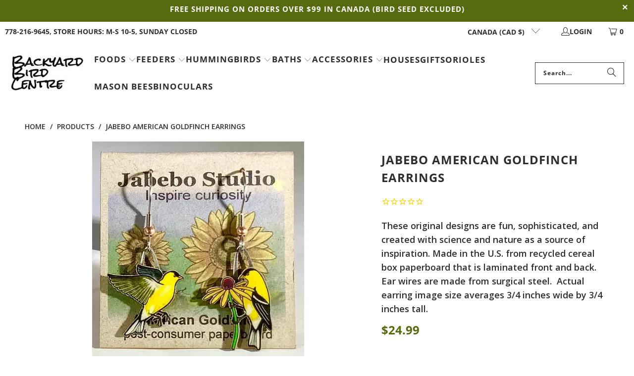

--- FILE ---
content_type: text/html; charset=utf-8
request_url: https://backyardbird.ca/products/copy-of-jabebo-golden-crowned-kinglet-earrings
body_size: 44441
content:
<!DOCTYPE html>
<html class="no-js no-touch" lang="en">
  <head>
<meta charset="utf-8">
    <meta http-equiv="cleartype" content="on">
    <meta name="robots" content="index,follow">

    <!-- Mobile Specific Metas -->
    <meta name="HandheldFriendly" content="True">
    <meta name="MobileOptimized" content="320">
    <meta name="viewport" content="width=device-width,initial-scale=1">
    <meta name="theme-color" content="#ffffff">

    
    <title>
      Jabebo American Goldfinch Earrings - Backyard Bird Centre
    </title>

    
      <meta name="description" content="These original designs are fun, sophisticated, and created with science and nature as a source of inspiration. Made in the U.S. from recycled cereal box paperboard that is laminated front and back. Ear wires are made from surgical steel.  Actual earring image size averages 3/4 inches wide by 3/4 inches tall."/>
    

    <link rel="preconnect" href="https://fonts.shopifycdn.com" />
    <link rel="preconnect" href="https://cdn.shopify.com" />
    <link rel="preconnect" href="https://cdn.shopifycloud.com" />

    <link rel="dns-prefetch" href="https://v.shopify.com" />
    <link rel="dns-prefetch" href="https://www.youtube.com" />
    <link rel="dns-prefetch" href="https://vimeo.com" />

    <link href="//backyardbird.ca/cdn/shop/t/46/assets/jquery.min.js?v=147293088974801289311745574809" as="script" rel="preload">

    <!-- Stylesheet for Fancybox library -->
    <link rel="stylesheet" href="//backyardbird.ca/cdn/shop/t/46/assets/fancybox.css?v=19278034316635137701745574809" type="text/css" media="all" defer>

    <!-- Stylesheets for Turbo -->
    <link href="//backyardbird.ca/cdn/shop/t/46/assets/styles.css?v=116853443373767917291762027290" rel="stylesheet" type="text/css" media="all" />

    <!-- Icons -->
    
      <link rel="shortcut icon" type="image/x-icon" href="//backyardbird.ca/cdn/shop/files/bird_favicon_bc9f1394-5732-4144-835e-17b5eaa829d3_180x180.png?v=1693085308">
      <link rel="apple-touch-icon" href="//backyardbird.ca/cdn/shop/files/bird_favicon_bc9f1394-5732-4144-835e-17b5eaa829d3_180x180.png?v=1693085308"/>
      <link rel="apple-touch-icon" sizes="57x57" href="//backyardbird.ca/cdn/shop/files/bird_favicon_bc9f1394-5732-4144-835e-17b5eaa829d3_57x57.png?v=1693085308"/>
      <link rel="apple-touch-icon" sizes="60x60" href="//backyardbird.ca/cdn/shop/files/bird_favicon_bc9f1394-5732-4144-835e-17b5eaa829d3_60x60.png?v=1693085308"/>
      <link rel="apple-touch-icon" sizes="72x72" href="//backyardbird.ca/cdn/shop/files/bird_favicon_bc9f1394-5732-4144-835e-17b5eaa829d3_72x72.png?v=1693085308"/>
      <link rel="apple-touch-icon" sizes="76x76" href="//backyardbird.ca/cdn/shop/files/bird_favicon_bc9f1394-5732-4144-835e-17b5eaa829d3_76x76.png?v=1693085308"/>
      <link rel="apple-touch-icon" sizes="114x114" href="//backyardbird.ca/cdn/shop/files/bird_favicon_bc9f1394-5732-4144-835e-17b5eaa829d3_114x114.png?v=1693085308"/>
      <link rel="apple-touch-icon" sizes="180x180" href="//backyardbird.ca/cdn/shop/files/bird_favicon_bc9f1394-5732-4144-835e-17b5eaa829d3_180x180.png?v=1693085308"/>
      <link rel="apple-touch-icon" sizes="228x228" href="//backyardbird.ca/cdn/shop/files/bird_favicon_bc9f1394-5732-4144-835e-17b5eaa829d3_228x228.png?v=1693085308"/>
    
    <link rel="canonical" href="https://backyardbird.ca/products/copy-of-jabebo-golden-crowned-kinglet-earrings"/>

    

    

    
      <script src="//backyardbird.ca/cdn/shop/t/46/assets/currencies.js?v=1648699478663843391745574809" defer></script>
    

    
    <script>
      window.PXUTheme = window.PXUTheme || {};
      window.PXUTheme.version = '9.5.1';
      window.PXUTheme.name = 'Turbo';
    </script>
    


    
<template id="price-ui"><span class="price " data-price></span><span class="compare-at-price" data-compare-at-price></span><span class="unit-pricing" data-unit-pricing></span></template>
    <template id="price-ui-badge"><div class="price-ui-badge__sticker price-ui-badge__sticker--">
    <span class="price-ui-badge__sticker-text" data-badge></span>
  </div></template>
    
    <template id="price-ui__price"><span class="money" data-price></span></template>
    <template id="price-ui__price-range"><span class="price-min" data-price-min><span class="money" data-price></span></span> - <span class="price-max" data-price-max><span class="money" data-price></span></span></template>
    <template id="price-ui__unit-pricing"><span class="unit-quantity" data-unit-quantity></span> | <span class="unit-price" data-unit-price><span class="money" data-price></span></span> / <span class="unit-measurement" data-unit-measurement></span></template>
    <template id="price-ui-badge__percent-savings-range">Save up to <span data-price-percent></span>%</template>
    <template id="price-ui-badge__percent-savings">Save <span data-price-percent></span>%</template>
    <template id="price-ui-badge__price-savings-range">Save up to <span class="money" data-price></span></template>
    <template id="price-ui-badge__price-savings">Save <span class="money" data-price></span></template>
    <template id="price-ui-badge__on-sale">Sale</template>
    <template id="price-ui-badge__sold-out">Sold out</template>
    <template id="price-ui-badge__in-stock">In stock</template>
    


    <script>
      
window.PXUTheme = window.PXUTheme || {};


window.PXUTheme.theme_settings = {};
window.PXUTheme.currency = {};
window.PXUTheme.routes = window.PXUTheme.routes || {};


window.PXUTheme.theme_settings.display_tos_checkbox = false;
window.PXUTheme.theme_settings.go_to_checkout = true;
window.PXUTheme.theme_settings.cart_action = "ajax";
window.PXUTheme.theme_settings.cart_shipping_calculator = false;


window.PXUTheme.theme_settings.collection_swatches = false;
window.PXUTheme.theme_settings.collection_secondary_image = false;


window.PXUTheme.currency.show_multiple_currencies = false;
window.PXUTheme.currency.shop_currency = "CAD";
window.PXUTheme.currency.default_currency = "CAD";
window.PXUTheme.currency.display_format = "money_format";
window.PXUTheme.currency.money_format = "${{amount}}";
window.PXUTheme.currency.money_format_no_currency = "${{amount}}";
window.PXUTheme.currency.money_format_currency = "${{amount}}";
window.PXUTheme.currency.native_multi_currency = true;
window.PXUTheme.currency.iso_code = "CAD";
window.PXUTheme.currency.symbol = "$";


window.PXUTheme.theme_settings.display_inventory_left = false;
window.PXUTheme.theme_settings.inventory_threshold = 10;
window.PXUTheme.theme_settings.limit_quantity = false;


window.PXUTheme.theme_settings.menu_position = null;


window.PXUTheme.theme_settings.newsletter_popup = true;
window.PXUTheme.theme_settings.newsletter_popup_days = "14";
window.PXUTheme.theme_settings.newsletter_popup_mobile = false;
window.PXUTheme.theme_settings.newsletter_popup_seconds = 60;


window.PXUTheme.theme_settings.pagination_type = "load_more";


window.PXUTheme.theme_settings.enable_shopify_collection_badges = false;
window.PXUTheme.theme_settings.quick_shop_thumbnail_position = null;
window.PXUTheme.theme_settings.product_form_style = "radio";
window.PXUTheme.theme_settings.sale_banner_enabled = true;
window.PXUTheme.theme_settings.display_savings = false;
window.PXUTheme.theme_settings.display_sold_out_price = true;
window.PXUTheme.theme_settings.free_text = "Free";
window.PXUTheme.theme_settings.video_looping = null;
window.PXUTheme.theme_settings.quick_shop_style = "popup";
window.PXUTheme.theme_settings.hover_enabled = false;


window.PXUTheme.routes.cart_url = "/cart";
window.PXUTheme.routes.cart_update_url = "/cart/update";
window.PXUTheme.routes.root_url = "/";
window.PXUTheme.routes.search_url = "/search";
window.PXUTheme.routes.all_products_collection_url = "/collections/all";
window.PXUTheme.routes.product_recommendations_url = "/recommendations/products";
window.PXUTheme.routes.predictive_search_url = "/search/suggest";


window.PXUTheme.theme_settings.image_loading_style = "appear";


window.PXUTheme.theme_settings.enable_autocomplete = true;


window.PXUTheme.theme_settings.page_dots_enabled = false;
window.PXUTheme.theme_settings.slideshow_arrow_size = "light";


window.PXUTheme.theme_settings.quick_shop_enabled = true;


window.PXUTheme.theme_settings.enable_back_to_top_button = false;


window.PXUTheme.translation = {};


window.PXUTheme.translation.agree_to_terms_warning = "You must agree with the terms and conditions to checkout.";
window.PXUTheme.translation.one_item_left = "item left";
window.PXUTheme.translation.items_left_text = "items left";
window.PXUTheme.translation.cart_savings_text = "Total Savings";
window.PXUTheme.translation.cart_discount_text = "Discount";
window.PXUTheme.translation.cart_subtotal_text = "Subtotal";
window.PXUTheme.translation.cart_remove_text = "Remove";
window.PXUTheme.translation.cart_free_text = "Free";


window.PXUTheme.translation.newsletter_success_text = "Thank you for joining our mailing list!";


window.PXUTheme.translation.notify_email = "Enter your email address...";
window.PXUTheme.translation.notify_email_value = "Translation missing: en.contact.fields.email";
window.PXUTheme.translation.notify_email_send = "Send";
window.PXUTheme.translation.notify_message_first = "Please notify me when ";
window.PXUTheme.translation.notify_message_last = " becomes available - ";
window.PXUTheme.translation.notify_success_text = "Thanks! We will notify you when this product becomes available!";


window.PXUTheme.translation.add_to_cart = "Add to Cart";
window.PXUTheme.translation.coming_soon_text = "Coming Soon";
window.PXUTheme.translation.sold_out_text = "Sold Out";
window.PXUTheme.translation.sale_text = "Sale";
window.PXUTheme.translation.savings_text = "You Save";
window.PXUTheme.translation.percent_off_text = "% off";
window.PXUTheme.translation.from_text = "from";
window.PXUTheme.translation.new_text = "New";
window.PXUTheme.translation.pre_order_text = "Pre-Order";
window.PXUTheme.translation.unavailable_text = "Unavailable";


window.PXUTheme.translation.all_results = "View all results";
window.PXUTheme.translation.no_results = "Sorry, no results!";


window.PXUTheme.media_queries = {};
window.PXUTheme.media_queries.small = window.matchMedia( "(max-width: 480px)" );
window.PXUTheme.media_queries.medium = window.matchMedia( "(max-width: 798px)" );
window.PXUTheme.media_queries.large = window.matchMedia( "(min-width: 799px)" );
window.PXUTheme.media_queries.larger = window.matchMedia( "(min-width: 960px)" );
window.PXUTheme.media_queries.xlarge = window.matchMedia( "(min-width: 1200px)" );
window.PXUTheme.media_queries.ie10 = window.matchMedia( "all and (-ms-high-contrast: none), (-ms-high-contrast: active)" );
window.PXUTheme.media_queries.tablet = window.matchMedia( "only screen and (min-width: 799px) and (max-width: 1024px)" );
window.PXUTheme.media_queries.mobile_and_tablet = window.matchMedia( "(max-width: 1024px)" );

    </script>

    

    
      <script src="//backyardbird.ca/cdn/shop/t/46/assets/instantclick.min.js?v=20092422000980684151745574809" data-no-instant defer></script>

      <script data-no-instant>
        window.addEventListener('DOMContentLoaded', function() {

          function inIframe() {
            try {
              return window.self !== window.top;
            } catch (e) {
              return true;
            }
          }

          if (!inIframe()){
            InstantClick.on('change', function() {

              $('head script[src*="shopify"]').each(function() {
                var script = document.createElement('script');
                script.type = 'text/javascript';
                script.src = $(this).attr('src');

                $('body').append(script);
              });

              $('body').removeClass('fancybox-active');
              $.fancybox.destroy();

              InstantClick.init();

            });
          }
        });
      </script>
    

    <script>
      
    </script>

    <script>window.performance && window.performance.mark && window.performance.mark('shopify.content_for_header.start');</script><meta id="shopify-digital-wallet" name="shopify-digital-wallet" content="/7393479/digital_wallets/dialog">
<meta name="shopify-checkout-api-token" content="0282c172ea316df2c3833b9872bc0d86">
<meta id="in-context-paypal-metadata" data-shop-id="7393479" data-venmo-supported="false" data-environment="production" data-locale="en_US" data-paypal-v4="true" data-currency="CAD">
<link rel="alternate" type="application/json+oembed" href="https://backyardbird.ca/products/copy-of-jabebo-golden-crowned-kinglet-earrings.oembed">
<script async="async" src="/checkouts/internal/preloads.js?locale=en-CA"></script>
<link rel="preconnect" href="https://shop.app" crossorigin="anonymous">
<script async="async" src="https://shop.app/checkouts/internal/preloads.js?locale=en-CA&shop_id=7393479" crossorigin="anonymous"></script>
<script id="apple-pay-shop-capabilities" type="application/json">{"shopId":7393479,"countryCode":"CA","currencyCode":"CAD","merchantCapabilities":["supports3DS"],"merchantId":"gid:\/\/shopify\/Shop\/7393479","merchantName":"Backyard Bird Centre","requiredBillingContactFields":["postalAddress","email","phone"],"requiredShippingContactFields":["postalAddress","email","phone"],"shippingType":"shipping","supportedNetworks":["visa","masterCard","amex","discover","interac","jcb"],"total":{"type":"pending","label":"Backyard Bird Centre","amount":"1.00"},"shopifyPaymentsEnabled":true,"supportsSubscriptions":true}</script>
<script id="shopify-features" type="application/json">{"accessToken":"0282c172ea316df2c3833b9872bc0d86","betas":["rich-media-storefront-analytics"],"domain":"backyardbird.ca","predictiveSearch":true,"shopId":7393479,"locale":"en"}</script>
<script>var Shopify = Shopify || {};
Shopify.shop = "backyard-bird-centre.myshopify.com";
Shopify.locale = "en";
Shopify.currency = {"active":"CAD","rate":"1.0"};
Shopify.country = "CA";
Shopify.theme = {"name":"OOTS (Header fix) Copy of turbo","id":147207487720,"schema_name":"Turbo","schema_version":"9.5.1","theme_store_id":null,"role":"main"};
Shopify.theme.handle = "null";
Shopify.theme.style = {"id":null,"handle":null};
Shopify.cdnHost = "backyardbird.ca/cdn";
Shopify.routes = Shopify.routes || {};
Shopify.routes.root = "/";</script>
<script type="module">!function(o){(o.Shopify=o.Shopify||{}).modules=!0}(window);</script>
<script>!function(o){function n(){var o=[];function n(){o.push(Array.prototype.slice.apply(arguments))}return n.q=o,n}var t=o.Shopify=o.Shopify||{};t.loadFeatures=n(),t.autoloadFeatures=n()}(window);</script>
<script>
  window.ShopifyPay = window.ShopifyPay || {};
  window.ShopifyPay.apiHost = "shop.app\/pay";
  window.ShopifyPay.redirectState = null;
</script>
<script id="shop-js-analytics" type="application/json">{"pageType":"product"}</script>
<script defer="defer" async type="module" src="//backyardbird.ca/cdn/shopifycloud/shop-js/modules/v2/client.init-shop-cart-sync_C5BV16lS.en.esm.js"></script>
<script defer="defer" async type="module" src="//backyardbird.ca/cdn/shopifycloud/shop-js/modules/v2/chunk.common_CygWptCX.esm.js"></script>
<script type="module">
  await import("//backyardbird.ca/cdn/shopifycloud/shop-js/modules/v2/client.init-shop-cart-sync_C5BV16lS.en.esm.js");
await import("//backyardbird.ca/cdn/shopifycloud/shop-js/modules/v2/chunk.common_CygWptCX.esm.js");

  window.Shopify.SignInWithShop?.initShopCartSync?.({"fedCMEnabled":true,"windoidEnabled":true});

</script>
<script defer="defer" async type="module" src="//backyardbird.ca/cdn/shopifycloud/shop-js/modules/v2/client.payment-terms_CZxnsJam.en.esm.js"></script>
<script defer="defer" async type="module" src="//backyardbird.ca/cdn/shopifycloud/shop-js/modules/v2/chunk.common_CygWptCX.esm.js"></script>
<script defer="defer" async type="module" src="//backyardbird.ca/cdn/shopifycloud/shop-js/modules/v2/chunk.modal_D71HUcav.esm.js"></script>
<script type="module">
  await import("//backyardbird.ca/cdn/shopifycloud/shop-js/modules/v2/client.payment-terms_CZxnsJam.en.esm.js");
await import("//backyardbird.ca/cdn/shopifycloud/shop-js/modules/v2/chunk.common_CygWptCX.esm.js");
await import("//backyardbird.ca/cdn/shopifycloud/shop-js/modules/v2/chunk.modal_D71HUcav.esm.js");

  
</script>
<script>
  window.Shopify = window.Shopify || {};
  if (!window.Shopify.featureAssets) window.Shopify.featureAssets = {};
  window.Shopify.featureAssets['shop-js'] = {"shop-cart-sync":["modules/v2/client.shop-cart-sync_ZFArdW7E.en.esm.js","modules/v2/chunk.common_CygWptCX.esm.js"],"init-fed-cm":["modules/v2/client.init-fed-cm_CmiC4vf6.en.esm.js","modules/v2/chunk.common_CygWptCX.esm.js"],"shop-button":["modules/v2/client.shop-button_tlx5R9nI.en.esm.js","modules/v2/chunk.common_CygWptCX.esm.js"],"shop-cash-offers":["modules/v2/client.shop-cash-offers_DOA2yAJr.en.esm.js","modules/v2/chunk.common_CygWptCX.esm.js","modules/v2/chunk.modal_D71HUcav.esm.js"],"init-windoid":["modules/v2/client.init-windoid_sURxWdc1.en.esm.js","modules/v2/chunk.common_CygWptCX.esm.js"],"shop-toast-manager":["modules/v2/client.shop-toast-manager_ClPi3nE9.en.esm.js","modules/v2/chunk.common_CygWptCX.esm.js"],"init-shop-email-lookup-coordinator":["modules/v2/client.init-shop-email-lookup-coordinator_B8hsDcYM.en.esm.js","modules/v2/chunk.common_CygWptCX.esm.js"],"init-shop-cart-sync":["modules/v2/client.init-shop-cart-sync_C5BV16lS.en.esm.js","modules/v2/chunk.common_CygWptCX.esm.js"],"avatar":["modules/v2/client.avatar_BTnouDA3.en.esm.js"],"pay-button":["modules/v2/client.pay-button_FdsNuTd3.en.esm.js","modules/v2/chunk.common_CygWptCX.esm.js"],"init-customer-accounts":["modules/v2/client.init-customer-accounts_DxDtT_ad.en.esm.js","modules/v2/client.shop-login-button_C5VAVYt1.en.esm.js","modules/v2/chunk.common_CygWptCX.esm.js","modules/v2/chunk.modal_D71HUcav.esm.js"],"init-shop-for-new-customer-accounts":["modules/v2/client.init-shop-for-new-customer-accounts_ChsxoAhi.en.esm.js","modules/v2/client.shop-login-button_C5VAVYt1.en.esm.js","modules/v2/chunk.common_CygWptCX.esm.js","modules/v2/chunk.modal_D71HUcav.esm.js"],"shop-login-button":["modules/v2/client.shop-login-button_C5VAVYt1.en.esm.js","modules/v2/chunk.common_CygWptCX.esm.js","modules/v2/chunk.modal_D71HUcav.esm.js"],"init-customer-accounts-sign-up":["modules/v2/client.init-customer-accounts-sign-up_CPSyQ0Tj.en.esm.js","modules/v2/client.shop-login-button_C5VAVYt1.en.esm.js","modules/v2/chunk.common_CygWptCX.esm.js","modules/v2/chunk.modal_D71HUcav.esm.js"],"shop-follow-button":["modules/v2/client.shop-follow-button_Cva4Ekp9.en.esm.js","modules/v2/chunk.common_CygWptCX.esm.js","modules/v2/chunk.modal_D71HUcav.esm.js"],"checkout-modal":["modules/v2/client.checkout-modal_BPM8l0SH.en.esm.js","modules/v2/chunk.common_CygWptCX.esm.js","modules/v2/chunk.modal_D71HUcav.esm.js"],"lead-capture":["modules/v2/client.lead-capture_Bi8yE_yS.en.esm.js","modules/v2/chunk.common_CygWptCX.esm.js","modules/v2/chunk.modal_D71HUcav.esm.js"],"shop-login":["modules/v2/client.shop-login_D6lNrXab.en.esm.js","modules/v2/chunk.common_CygWptCX.esm.js","modules/v2/chunk.modal_D71HUcav.esm.js"],"payment-terms":["modules/v2/client.payment-terms_CZxnsJam.en.esm.js","modules/v2/chunk.common_CygWptCX.esm.js","modules/v2/chunk.modal_D71HUcav.esm.js"]};
</script>
<script>(function() {
  var isLoaded = false;
  function asyncLoad() {
    if (isLoaded) return;
    isLoaded = true;
    var urls = ["https:\/\/cdn-stamped-io.azureedge.net\/files\/shopify.v2.min.js?shop=backyard-bird-centre.myshopify.com","https:\/\/static.klaviyo.com\/onsite\/js\/klaviyo.js?company_id=nyTFRW\u0026shop=backyard-bird-centre.myshopify.com","https:\/\/static.klaviyo.com\/onsite\/js\/klaviyo.js?company_id=NZ4FMM\u0026shop=backyard-bird-centre.myshopify.com","https:\/\/cdn1.stamped.io\/files\/widget.min.js?shop=backyard-bird-centre.myshopify.com","https:\/\/cdn.sender.net\/accounts_resources\/universal.js?resource_key=03e13ff9fd7095\u0026shop=backyard-bird-centre.myshopify.com","https:\/\/cdn.shopify.com\/s\/files\/1\/0597\/3783\/3627\/files\/tptinstall.min.js?v=1718591634\u0026t=tapita-seo-script-tags\u0026shop=backyard-bird-centre.myshopify.com","https:\/\/cdn.hextom.com\/js\/freeshippingbar.js?shop=backyard-bird-centre.myshopify.com"];
    for (var i = 0; i < urls.length; i++) {
      var s = document.createElement('script');
      s.type = 'text/javascript';
      s.async = true;
      s.src = urls[i];
      var x = document.getElementsByTagName('script')[0];
      x.parentNode.insertBefore(s, x);
    }
  };
  if(window.attachEvent) {
    window.attachEvent('onload', asyncLoad);
  } else {
    window.addEventListener('load', asyncLoad, false);
  }
})();</script>
<script id="__st">var __st={"a":7393479,"offset":-28800,"reqid":"fe84e075-ef22-4e68-b58e-1479865be49c-1768782356","pageurl":"backyardbird.ca\/products\/copy-of-jabebo-golden-crowned-kinglet-earrings","u":"dc9fb5e4d3dc","p":"product","rtyp":"product","rid":8365842989288};</script>
<script>window.ShopifyPaypalV4VisibilityTracking = true;</script>
<script id="captcha-bootstrap">!function(){'use strict';const t='contact',e='account',n='new_comment',o=[[t,t],['blogs',n],['comments',n],[t,'customer']],c=[[e,'customer_login'],[e,'guest_login'],[e,'recover_customer_password'],[e,'create_customer']],r=t=>t.map((([t,e])=>`form[action*='/${t}']:not([data-nocaptcha='true']) input[name='form_type'][value='${e}']`)).join(','),a=t=>()=>t?[...document.querySelectorAll(t)].map((t=>t.form)):[];function s(){const t=[...o],e=r(t);return a(e)}const i='password',u='form_key',d=['recaptcha-v3-token','g-recaptcha-response','h-captcha-response',i],f=()=>{try{return window.sessionStorage}catch{return}},m='__shopify_v',_=t=>t.elements[u];function p(t,e,n=!1){try{const o=window.sessionStorage,c=JSON.parse(o.getItem(e)),{data:r}=function(t){const{data:e,action:n}=t;return t[m]||n?{data:e,action:n}:{data:t,action:n}}(c);for(const[e,n]of Object.entries(r))t.elements[e]&&(t.elements[e].value=n);n&&o.removeItem(e)}catch(o){console.error('form repopulation failed',{error:o})}}const l='form_type',E='cptcha';function T(t){t.dataset[E]=!0}const w=window,h=w.document,L='Shopify',v='ce_forms',y='captcha';let A=!1;((t,e)=>{const n=(g='f06e6c50-85a8-45c8-87d0-21a2b65856fe',I='https://cdn.shopify.com/shopifycloud/storefront-forms-hcaptcha/ce_storefront_forms_captcha_hcaptcha.v1.5.2.iife.js',D={infoText:'Protected by hCaptcha',privacyText:'Privacy',termsText:'Terms'},(t,e,n)=>{const o=w[L][v],c=o.bindForm;if(c)return c(t,g,e,D).then(n);var r;o.q.push([[t,g,e,D],n]),r=I,A||(h.body.append(Object.assign(h.createElement('script'),{id:'captcha-provider',async:!0,src:r})),A=!0)});var g,I,D;w[L]=w[L]||{},w[L][v]=w[L][v]||{},w[L][v].q=[],w[L][y]=w[L][y]||{},w[L][y].protect=function(t,e){n(t,void 0,e),T(t)},Object.freeze(w[L][y]),function(t,e,n,w,h,L){const[v,y,A,g]=function(t,e,n){const i=e?o:[],u=t?c:[],d=[...i,...u],f=r(d),m=r(i),_=r(d.filter((([t,e])=>n.includes(e))));return[a(f),a(m),a(_),s()]}(w,h,L),I=t=>{const e=t.target;return e instanceof HTMLFormElement?e:e&&e.form},D=t=>v().includes(t);t.addEventListener('submit',(t=>{const e=I(t);if(!e)return;const n=D(e)&&!e.dataset.hcaptchaBound&&!e.dataset.recaptchaBound,o=_(e),c=g().includes(e)&&(!o||!o.value);(n||c)&&t.preventDefault(),c&&!n&&(function(t){try{if(!f())return;!function(t){const e=f();if(!e)return;const n=_(t);if(!n)return;const o=n.value;o&&e.removeItem(o)}(t);const e=Array.from(Array(32),(()=>Math.random().toString(36)[2])).join('');!function(t,e){_(t)||t.append(Object.assign(document.createElement('input'),{type:'hidden',name:u})),t.elements[u].value=e}(t,e),function(t,e){const n=f();if(!n)return;const o=[...t.querySelectorAll(`input[type='${i}']`)].map((({name:t})=>t)),c=[...d,...o],r={};for(const[a,s]of new FormData(t).entries())c.includes(a)||(r[a]=s);n.setItem(e,JSON.stringify({[m]:1,action:t.action,data:r}))}(t,e)}catch(e){console.error('failed to persist form',e)}}(e),e.submit())}));const S=(t,e)=>{t&&!t.dataset[E]&&(n(t,e.some((e=>e===t))),T(t))};for(const o of['focusin','change'])t.addEventListener(o,(t=>{const e=I(t);D(e)&&S(e,y())}));const B=e.get('form_key'),M=e.get(l),P=B&&M;t.addEventListener('DOMContentLoaded',(()=>{const t=y();if(P)for(const e of t)e.elements[l].value===M&&p(e,B);[...new Set([...A(),...v().filter((t=>'true'===t.dataset.shopifyCaptcha))])].forEach((e=>S(e,t)))}))}(h,new URLSearchParams(w.location.search),n,t,e,['guest_login'])})(!0,!0)}();</script>
<script integrity="sha256-4kQ18oKyAcykRKYeNunJcIwy7WH5gtpwJnB7kiuLZ1E=" data-source-attribution="shopify.loadfeatures" defer="defer" src="//backyardbird.ca/cdn/shopifycloud/storefront/assets/storefront/load_feature-a0a9edcb.js" crossorigin="anonymous"></script>
<script crossorigin="anonymous" defer="defer" src="//backyardbird.ca/cdn/shopifycloud/storefront/assets/shopify_pay/storefront-65b4c6d7.js?v=20250812"></script>
<script data-source-attribution="shopify.dynamic_checkout.dynamic.init">var Shopify=Shopify||{};Shopify.PaymentButton=Shopify.PaymentButton||{isStorefrontPortableWallets:!0,init:function(){window.Shopify.PaymentButton.init=function(){};var t=document.createElement("script");t.src="https://backyardbird.ca/cdn/shopifycloud/portable-wallets/latest/portable-wallets.en.js",t.type="module",document.head.appendChild(t)}};
</script>
<script data-source-attribution="shopify.dynamic_checkout.buyer_consent">
  function portableWalletsHideBuyerConsent(e){var t=document.getElementById("shopify-buyer-consent"),n=document.getElementById("shopify-subscription-policy-button");t&&n&&(t.classList.add("hidden"),t.setAttribute("aria-hidden","true"),n.removeEventListener("click",e))}function portableWalletsShowBuyerConsent(e){var t=document.getElementById("shopify-buyer-consent"),n=document.getElementById("shopify-subscription-policy-button");t&&n&&(t.classList.remove("hidden"),t.removeAttribute("aria-hidden"),n.addEventListener("click",e))}window.Shopify?.PaymentButton&&(window.Shopify.PaymentButton.hideBuyerConsent=portableWalletsHideBuyerConsent,window.Shopify.PaymentButton.showBuyerConsent=portableWalletsShowBuyerConsent);
</script>
<script data-source-attribution="shopify.dynamic_checkout.cart.bootstrap">document.addEventListener("DOMContentLoaded",(function(){function t(){return document.querySelector("shopify-accelerated-checkout-cart, shopify-accelerated-checkout")}if(t())Shopify.PaymentButton.init();else{new MutationObserver((function(e,n){t()&&(Shopify.PaymentButton.init(),n.disconnect())})).observe(document.body,{childList:!0,subtree:!0})}}));
</script>
<link id="shopify-accelerated-checkout-styles" rel="stylesheet" media="screen" href="https://backyardbird.ca/cdn/shopifycloud/portable-wallets/latest/accelerated-checkout-backwards-compat.css" crossorigin="anonymous">
<style id="shopify-accelerated-checkout-cart">
        #shopify-buyer-consent {
  margin-top: 1em;
  display: inline-block;
  width: 100%;
}

#shopify-buyer-consent.hidden {
  display: none;
}

#shopify-subscription-policy-button {
  background: none;
  border: none;
  padding: 0;
  text-decoration: underline;
  font-size: inherit;
  cursor: pointer;
}

#shopify-subscription-policy-button::before {
  box-shadow: none;
}

      </style>

<script>window.performance && window.performance.mark && window.performance.mark('shopify.content_for_header.end');</script>

    

<meta name="author" content="Backyard Bird Centre">
<meta property="og:url" content="https://backyardbird.ca/products/copy-of-jabebo-golden-crowned-kinglet-earrings">
<meta property="og:site_name" content="Backyard Bird Centre">




  <meta property="og:type" content="product">
  <meta property="og:title" content="Jabebo American Goldfinch Earrings">
  
    
      <meta property="og:image" content="https://backyardbird.ca/cdn/shop/files/American-Goldfinch_600x.webp?v=1697741399">
      <meta property="og:image:secure_url" content="https://backyardbird.ca/cdn/shop/files/American-Goldfinch_600x.webp?v=1697741399">
      
      <meta property="og:image:width" content="444">
      <meta property="og:image:height" content="444">
    
  
  <meta property="product:price:amount" content="24.99">
  <meta property="product:price:currency" content="CAD">



  <meta property="og:description" content="These original designs are fun, sophisticated, and created with science and nature as a source of inspiration. Made in the U.S. from recycled cereal box paperboard that is laminated front and back. Ear wires are made from surgical steel.  Actual earring image size averages 3/4 inches wide by 3/4 inches tall.">




<meta name="twitter:card" content="summary">

  <meta name="twitter:title" content="Jabebo American Goldfinch Earrings">
  <meta name="twitter:description" content="These original designs are fun, sophisticated, and created with science and nature as a source of inspiration. Made in the U.S. from recycled cereal box paperboard that is laminated front and back. Ear wires are made from surgical steel.  Actual earring image size averages 3/4 inches wide by 3/4 inches tall.">
  <meta name="twitter:image" content="https://backyardbird.ca/cdn/shop/files/American-Goldfinch_240x.webp?v=1697741399">
  <meta name="twitter:image:width" content="240">
  <meta name="twitter:image:height" content="240">
  <meta name="twitter:image:alt" content="Jabebo American Goldfinch Earrings">



    
    
  <!-- BEGIN app block: shopify://apps/sender-email-marketing-sms/blocks/app-embed/52945872-cccb-4e79-a7cc-0648d6187b87 --><script>
  (function (s, e, n, d, er) {
    s['Sender'] = er;
    s[er] = s[er] || function () {
      (s[er].q = s[er].q || []).push(arguments)
    }, s[er].l = 1 * new Date();
    var a = e.createElement(n),
        m = e.getElementsByTagName(n)[0];
    a.async = 1;
    a.src = d;
    m.parentNode.insertBefore(a, m)
  })(window, document, 'script', 'https://cdn.sender.net/accounts_resources/universal.js', 'sender')
  sender('03e13ff9fd7095');
</script>
<!-- END app block --><script src="https://cdn.shopify.com/extensions/019b7cd0-6587-73c3-9937-bcc2249fa2c4/lb-upsell-227/assets/lb-selleasy.js" type="text/javascript" defer="defer"></script>
<script src="https://cdn.shopify.com/extensions/019bbfb9-e1f3-7d03-bc24-1c76e5b5ba8e/avada-app-194/assets/avada-subscription.js" type="text/javascript" defer="defer"></script>
<link href="https://monorail-edge.shopifysvc.com" rel="dns-prefetch">
<script>(function(){if ("sendBeacon" in navigator && "performance" in window) {try {var session_token_from_headers = performance.getEntriesByType('navigation')[0].serverTiming.find(x => x.name == '_s').description;} catch {var session_token_from_headers = undefined;}var session_cookie_matches = document.cookie.match(/_shopify_s=([^;]*)/);var session_token_from_cookie = session_cookie_matches && session_cookie_matches.length === 2 ? session_cookie_matches[1] : "";var session_token = session_token_from_headers || session_token_from_cookie || "";function handle_abandonment_event(e) {var entries = performance.getEntries().filter(function(entry) {return /monorail-edge.shopifysvc.com/.test(entry.name);});if (!window.abandonment_tracked && entries.length === 0) {window.abandonment_tracked = true;var currentMs = Date.now();var navigation_start = performance.timing.navigationStart;var payload = {shop_id: 7393479,url: window.location.href,navigation_start,duration: currentMs - navigation_start,session_token,page_type: "product"};window.navigator.sendBeacon("https://monorail-edge.shopifysvc.com/v1/produce", JSON.stringify({schema_id: "online_store_buyer_site_abandonment/1.1",payload: payload,metadata: {event_created_at_ms: currentMs,event_sent_at_ms: currentMs}}));}}window.addEventListener('pagehide', handle_abandonment_event);}}());</script>
<script id="web-pixels-manager-setup">(function e(e,d,r,n,o){if(void 0===o&&(o={}),!Boolean(null===(a=null===(i=window.Shopify)||void 0===i?void 0:i.analytics)||void 0===a?void 0:a.replayQueue)){var i,a;window.Shopify=window.Shopify||{};var t=window.Shopify;t.analytics=t.analytics||{};var s=t.analytics;s.replayQueue=[],s.publish=function(e,d,r){return s.replayQueue.push([e,d,r]),!0};try{self.performance.mark("wpm:start")}catch(e){}var l=function(){var e={modern:/Edge?\/(1{2}[4-9]|1[2-9]\d|[2-9]\d{2}|\d{4,})\.\d+(\.\d+|)|Firefox\/(1{2}[4-9]|1[2-9]\d|[2-9]\d{2}|\d{4,})\.\d+(\.\d+|)|Chrom(ium|e)\/(9{2}|\d{3,})\.\d+(\.\d+|)|(Maci|X1{2}).+ Version\/(15\.\d+|(1[6-9]|[2-9]\d|\d{3,})\.\d+)([,.]\d+|)( \(\w+\)|)( Mobile\/\w+|) Safari\/|Chrome.+OPR\/(9{2}|\d{3,})\.\d+\.\d+|(CPU[ +]OS|iPhone[ +]OS|CPU[ +]iPhone|CPU IPhone OS|CPU iPad OS)[ +]+(15[._]\d+|(1[6-9]|[2-9]\d|\d{3,})[._]\d+)([._]\d+|)|Android:?[ /-](13[3-9]|1[4-9]\d|[2-9]\d{2}|\d{4,})(\.\d+|)(\.\d+|)|Android.+Firefox\/(13[5-9]|1[4-9]\d|[2-9]\d{2}|\d{4,})\.\d+(\.\d+|)|Android.+Chrom(ium|e)\/(13[3-9]|1[4-9]\d|[2-9]\d{2}|\d{4,})\.\d+(\.\d+|)|SamsungBrowser\/([2-9]\d|\d{3,})\.\d+/,legacy:/Edge?\/(1[6-9]|[2-9]\d|\d{3,})\.\d+(\.\d+|)|Firefox\/(5[4-9]|[6-9]\d|\d{3,})\.\d+(\.\d+|)|Chrom(ium|e)\/(5[1-9]|[6-9]\d|\d{3,})\.\d+(\.\d+|)([\d.]+$|.*Safari\/(?![\d.]+ Edge\/[\d.]+$))|(Maci|X1{2}).+ Version\/(10\.\d+|(1[1-9]|[2-9]\d|\d{3,})\.\d+)([,.]\d+|)( \(\w+\)|)( Mobile\/\w+|) Safari\/|Chrome.+OPR\/(3[89]|[4-9]\d|\d{3,})\.\d+\.\d+|(CPU[ +]OS|iPhone[ +]OS|CPU[ +]iPhone|CPU IPhone OS|CPU iPad OS)[ +]+(10[._]\d+|(1[1-9]|[2-9]\d|\d{3,})[._]\d+)([._]\d+|)|Android:?[ /-](13[3-9]|1[4-9]\d|[2-9]\d{2}|\d{4,})(\.\d+|)(\.\d+|)|Mobile Safari.+OPR\/([89]\d|\d{3,})\.\d+\.\d+|Android.+Firefox\/(13[5-9]|1[4-9]\d|[2-9]\d{2}|\d{4,})\.\d+(\.\d+|)|Android.+Chrom(ium|e)\/(13[3-9]|1[4-9]\d|[2-9]\d{2}|\d{4,})\.\d+(\.\d+|)|Android.+(UC? ?Browser|UCWEB|U3)[ /]?(15\.([5-9]|\d{2,})|(1[6-9]|[2-9]\d|\d{3,})\.\d+)\.\d+|SamsungBrowser\/(5\.\d+|([6-9]|\d{2,})\.\d+)|Android.+MQ{2}Browser\/(14(\.(9|\d{2,})|)|(1[5-9]|[2-9]\d|\d{3,})(\.\d+|))(\.\d+|)|K[Aa][Ii]OS\/(3\.\d+|([4-9]|\d{2,})\.\d+)(\.\d+|)/},d=e.modern,r=e.legacy,n=navigator.userAgent;return n.match(d)?"modern":n.match(r)?"legacy":"unknown"}(),u="modern"===l?"modern":"legacy",c=(null!=n?n:{modern:"",legacy:""})[u],f=function(e){return[e.baseUrl,"/wpm","/b",e.hashVersion,"modern"===e.buildTarget?"m":"l",".js"].join("")}({baseUrl:d,hashVersion:r,buildTarget:u}),m=function(e){var d=e.version,r=e.bundleTarget,n=e.surface,o=e.pageUrl,i=e.monorailEndpoint;return{emit:function(e){var a=e.status,t=e.errorMsg,s=(new Date).getTime(),l=JSON.stringify({metadata:{event_sent_at_ms:s},events:[{schema_id:"web_pixels_manager_load/3.1",payload:{version:d,bundle_target:r,page_url:o,status:a,surface:n,error_msg:t},metadata:{event_created_at_ms:s}}]});if(!i)return console&&console.warn&&console.warn("[Web Pixels Manager] No Monorail endpoint provided, skipping logging."),!1;try{return self.navigator.sendBeacon.bind(self.navigator)(i,l)}catch(e){}var u=new XMLHttpRequest;try{return u.open("POST",i,!0),u.setRequestHeader("Content-Type","text/plain"),u.send(l),!0}catch(e){return console&&console.warn&&console.warn("[Web Pixels Manager] Got an unhandled error while logging to Monorail."),!1}}}}({version:r,bundleTarget:l,surface:e.surface,pageUrl:self.location.href,monorailEndpoint:e.monorailEndpoint});try{o.browserTarget=l,function(e){var d=e.src,r=e.async,n=void 0===r||r,o=e.onload,i=e.onerror,a=e.sri,t=e.scriptDataAttributes,s=void 0===t?{}:t,l=document.createElement("script"),u=document.querySelector("head"),c=document.querySelector("body");if(l.async=n,l.src=d,a&&(l.integrity=a,l.crossOrigin="anonymous"),s)for(var f in s)if(Object.prototype.hasOwnProperty.call(s,f))try{l.dataset[f]=s[f]}catch(e){}if(o&&l.addEventListener("load",o),i&&l.addEventListener("error",i),u)u.appendChild(l);else{if(!c)throw new Error("Did not find a head or body element to append the script");c.appendChild(l)}}({src:f,async:!0,onload:function(){if(!function(){var e,d;return Boolean(null===(d=null===(e=window.Shopify)||void 0===e?void 0:e.analytics)||void 0===d?void 0:d.initialized)}()){var d=window.webPixelsManager.init(e)||void 0;if(d){var r=window.Shopify.analytics;r.replayQueue.forEach((function(e){var r=e[0],n=e[1],o=e[2];d.publishCustomEvent(r,n,o)})),r.replayQueue=[],r.publish=d.publishCustomEvent,r.visitor=d.visitor,r.initialized=!0}}},onerror:function(){return m.emit({status:"failed",errorMsg:"".concat(f," has failed to load")})},sri:function(e){var d=/^sha384-[A-Za-z0-9+/=]+$/;return"string"==typeof e&&d.test(e)}(c)?c:"",scriptDataAttributes:o}),m.emit({status:"loading"})}catch(e){m.emit({status:"failed",errorMsg:(null==e?void 0:e.message)||"Unknown error"})}}})({shopId: 7393479,storefrontBaseUrl: "https://backyardbird.ca",extensionsBaseUrl: "https://extensions.shopifycdn.com/cdn/shopifycloud/web-pixels-manager",monorailEndpoint: "https://monorail-edge.shopifysvc.com/unstable/produce_batch",surface: "storefront-renderer",enabledBetaFlags: ["2dca8a86"],webPixelsConfigList: [{"id":"790855912","configuration":"{\"accountID\":\"selleasy-metrics-track\"}","eventPayloadVersion":"v1","runtimeContext":"STRICT","scriptVersion":"5aac1f99a8ca74af74cea751ede503d2","type":"APP","apiClientId":5519923,"privacyPurposes":[],"dataSharingAdjustments":{"protectedCustomerApprovalScopes":["read_customer_email","read_customer_name","read_customer_personal_data"]}},{"id":"193691880","configuration":"{\"pixel_id\":\"301354987130214\",\"pixel_type\":\"facebook_pixel\",\"metaapp_system_user_token\":\"-\"}","eventPayloadVersion":"v1","runtimeContext":"OPEN","scriptVersion":"ca16bc87fe92b6042fbaa3acc2fbdaa6","type":"APP","apiClientId":2329312,"privacyPurposes":["ANALYTICS","MARKETING","SALE_OF_DATA"],"dataSharingAdjustments":{"protectedCustomerApprovalScopes":["read_customer_address","read_customer_email","read_customer_name","read_customer_personal_data","read_customer_phone"]}},{"id":"62193896","eventPayloadVersion":"v1","runtimeContext":"LAX","scriptVersion":"1","type":"CUSTOM","privacyPurposes":["ANALYTICS"],"name":"Google Analytics tag (migrated)"},{"id":"shopify-app-pixel","configuration":"{}","eventPayloadVersion":"v1","runtimeContext":"STRICT","scriptVersion":"0450","apiClientId":"shopify-pixel","type":"APP","privacyPurposes":["ANALYTICS","MARKETING"]},{"id":"shopify-custom-pixel","eventPayloadVersion":"v1","runtimeContext":"LAX","scriptVersion":"0450","apiClientId":"shopify-pixel","type":"CUSTOM","privacyPurposes":["ANALYTICS","MARKETING"]}],isMerchantRequest: false,initData: {"shop":{"name":"Backyard Bird Centre","paymentSettings":{"currencyCode":"CAD"},"myshopifyDomain":"backyard-bird-centre.myshopify.com","countryCode":"CA","storefrontUrl":"https:\/\/backyardbird.ca"},"customer":null,"cart":null,"checkout":null,"productVariants":[{"price":{"amount":24.99,"currencyCode":"CAD"},"product":{"title":"Jabebo American Goldfinch Earrings","vendor":"Jabebo","id":"8365842989288","untranslatedTitle":"Jabebo American Goldfinch Earrings","url":"\/products\/copy-of-jabebo-golden-crowned-kinglet-earrings","type":"jabebo earrings"},"id":"44852549189864","image":{"src":"\/\/backyardbird.ca\/cdn\/shop\/files\/American-Goldfinch.webp?v=1697741399"},"sku":"11033","title":"Default Title","untranslatedTitle":"Default Title"}],"purchasingCompany":null},},"https://backyardbird.ca/cdn","fcfee988w5aeb613cpc8e4bc33m6693e112",{"modern":"","legacy":""},{"shopId":"7393479","storefrontBaseUrl":"https:\/\/backyardbird.ca","extensionBaseUrl":"https:\/\/extensions.shopifycdn.com\/cdn\/shopifycloud\/web-pixels-manager","surface":"storefront-renderer","enabledBetaFlags":"[\"2dca8a86\"]","isMerchantRequest":"false","hashVersion":"fcfee988w5aeb613cpc8e4bc33m6693e112","publish":"custom","events":"[[\"page_viewed\",{}],[\"product_viewed\",{\"productVariant\":{\"price\":{\"amount\":24.99,\"currencyCode\":\"CAD\"},\"product\":{\"title\":\"Jabebo American Goldfinch Earrings\",\"vendor\":\"Jabebo\",\"id\":\"8365842989288\",\"untranslatedTitle\":\"Jabebo American Goldfinch Earrings\",\"url\":\"\/products\/copy-of-jabebo-golden-crowned-kinglet-earrings\",\"type\":\"jabebo earrings\"},\"id\":\"44852549189864\",\"image\":{\"src\":\"\/\/backyardbird.ca\/cdn\/shop\/files\/American-Goldfinch.webp?v=1697741399\"},\"sku\":\"11033\",\"title\":\"Default Title\",\"untranslatedTitle\":\"Default Title\"}}]]"});</script><script>
  window.ShopifyAnalytics = window.ShopifyAnalytics || {};
  window.ShopifyAnalytics.meta = window.ShopifyAnalytics.meta || {};
  window.ShopifyAnalytics.meta.currency = 'CAD';
  var meta = {"product":{"id":8365842989288,"gid":"gid:\/\/shopify\/Product\/8365842989288","vendor":"Jabebo","type":"jabebo earrings","handle":"copy-of-jabebo-golden-crowned-kinglet-earrings","variants":[{"id":44852549189864,"price":2499,"name":"Jabebo American Goldfinch Earrings","public_title":null,"sku":"11033"}],"remote":false},"page":{"pageType":"product","resourceType":"product","resourceId":8365842989288,"requestId":"fe84e075-ef22-4e68-b58e-1479865be49c-1768782356"}};
  for (var attr in meta) {
    window.ShopifyAnalytics.meta[attr] = meta[attr];
  }
</script>
<script class="analytics">
  (function () {
    var customDocumentWrite = function(content) {
      var jquery = null;

      if (window.jQuery) {
        jquery = window.jQuery;
      } else if (window.Checkout && window.Checkout.$) {
        jquery = window.Checkout.$;
      }

      if (jquery) {
        jquery('body').append(content);
      }
    };

    var hasLoggedConversion = function(token) {
      if (token) {
        return document.cookie.indexOf('loggedConversion=' + token) !== -1;
      }
      return false;
    }

    var setCookieIfConversion = function(token) {
      if (token) {
        var twoMonthsFromNow = new Date(Date.now());
        twoMonthsFromNow.setMonth(twoMonthsFromNow.getMonth() + 2);

        document.cookie = 'loggedConversion=' + token + '; expires=' + twoMonthsFromNow;
      }
    }

    var trekkie = window.ShopifyAnalytics.lib = window.trekkie = window.trekkie || [];
    if (trekkie.integrations) {
      return;
    }
    trekkie.methods = [
      'identify',
      'page',
      'ready',
      'track',
      'trackForm',
      'trackLink'
    ];
    trekkie.factory = function(method) {
      return function() {
        var args = Array.prototype.slice.call(arguments);
        args.unshift(method);
        trekkie.push(args);
        return trekkie;
      };
    };
    for (var i = 0; i < trekkie.methods.length; i++) {
      var key = trekkie.methods[i];
      trekkie[key] = trekkie.factory(key);
    }
    trekkie.load = function(config) {
      trekkie.config = config || {};
      trekkie.config.initialDocumentCookie = document.cookie;
      var first = document.getElementsByTagName('script')[0];
      var script = document.createElement('script');
      script.type = 'text/javascript';
      script.onerror = function(e) {
        var scriptFallback = document.createElement('script');
        scriptFallback.type = 'text/javascript';
        scriptFallback.onerror = function(error) {
                var Monorail = {
      produce: function produce(monorailDomain, schemaId, payload) {
        var currentMs = new Date().getTime();
        var event = {
          schema_id: schemaId,
          payload: payload,
          metadata: {
            event_created_at_ms: currentMs,
            event_sent_at_ms: currentMs
          }
        };
        return Monorail.sendRequest("https://" + monorailDomain + "/v1/produce", JSON.stringify(event));
      },
      sendRequest: function sendRequest(endpointUrl, payload) {
        // Try the sendBeacon API
        if (window && window.navigator && typeof window.navigator.sendBeacon === 'function' && typeof window.Blob === 'function' && !Monorail.isIos12()) {
          var blobData = new window.Blob([payload], {
            type: 'text/plain'
          });

          if (window.navigator.sendBeacon(endpointUrl, blobData)) {
            return true;
          } // sendBeacon was not successful

        } // XHR beacon

        var xhr = new XMLHttpRequest();

        try {
          xhr.open('POST', endpointUrl);
          xhr.setRequestHeader('Content-Type', 'text/plain');
          xhr.send(payload);
        } catch (e) {
          console.log(e);
        }

        return false;
      },
      isIos12: function isIos12() {
        return window.navigator.userAgent.lastIndexOf('iPhone; CPU iPhone OS 12_') !== -1 || window.navigator.userAgent.lastIndexOf('iPad; CPU OS 12_') !== -1;
      }
    };
    Monorail.produce('monorail-edge.shopifysvc.com',
      'trekkie_storefront_load_errors/1.1',
      {shop_id: 7393479,
      theme_id: 147207487720,
      app_name: "storefront",
      context_url: window.location.href,
      source_url: "//backyardbird.ca/cdn/s/trekkie.storefront.cd680fe47e6c39ca5d5df5f0a32d569bc48c0f27.min.js"});

        };
        scriptFallback.async = true;
        scriptFallback.src = '//backyardbird.ca/cdn/s/trekkie.storefront.cd680fe47e6c39ca5d5df5f0a32d569bc48c0f27.min.js';
        first.parentNode.insertBefore(scriptFallback, first);
      };
      script.async = true;
      script.src = '//backyardbird.ca/cdn/s/trekkie.storefront.cd680fe47e6c39ca5d5df5f0a32d569bc48c0f27.min.js';
      first.parentNode.insertBefore(script, first);
    };
    trekkie.load(
      {"Trekkie":{"appName":"storefront","development":false,"defaultAttributes":{"shopId":7393479,"isMerchantRequest":null,"themeId":147207487720,"themeCityHash":"243305313541494855","contentLanguage":"en","currency":"CAD","eventMetadataId":"f00eca29-c420-43a0-bf66-13839724682e"},"isServerSideCookieWritingEnabled":true,"monorailRegion":"shop_domain","enabledBetaFlags":["65f19447"]},"Session Attribution":{},"S2S":{"facebookCapiEnabled":false,"source":"trekkie-storefront-renderer","apiClientId":580111}}
    );

    var loaded = false;
    trekkie.ready(function() {
      if (loaded) return;
      loaded = true;

      window.ShopifyAnalytics.lib = window.trekkie;

      var originalDocumentWrite = document.write;
      document.write = customDocumentWrite;
      try { window.ShopifyAnalytics.merchantGoogleAnalytics.call(this); } catch(error) {};
      document.write = originalDocumentWrite;

      window.ShopifyAnalytics.lib.page(null,{"pageType":"product","resourceType":"product","resourceId":8365842989288,"requestId":"fe84e075-ef22-4e68-b58e-1479865be49c-1768782356","shopifyEmitted":true});

      var match = window.location.pathname.match(/checkouts\/(.+)\/(thank_you|post_purchase)/)
      var token = match? match[1]: undefined;
      if (!hasLoggedConversion(token)) {
        setCookieIfConversion(token);
        window.ShopifyAnalytics.lib.track("Viewed Product",{"currency":"CAD","variantId":44852549189864,"productId":8365842989288,"productGid":"gid:\/\/shopify\/Product\/8365842989288","name":"Jabebo American Goldfinch Earrings","price":"24.99","sku":"11033","brand":"Jabebo","variant":null,"category":"jabebo earrings","nonInteraction":true,"remote":false},undefined,undefined,{"shopifyEmitted":true});
      window.ShopifyAnalytics.lib.track("monorail:\/\/trekkie_storefront_viewed_product\/1.1",{"currency":"CAD","variantId":44852549189864,"productId":8365842989288,"productGid":"gid:\/\/shopify\/Product\/8365842989288","name":"Jabebo American Goldfinch Earrings","price":"24.99","sku":"11033","brand":"Jabebo","variant":null,"category":"jabebo earrings","nonInteraction":true,"remote":false,"referer":"https:\/\/backyardbird.ca\/products\/copy-of-jabebo-golden-crowned-kinglet-earrings"});
      }
    });


        var eventsListenerScript = document.createElement('script');
        eventsListenerScript.async = true;
        eventsListenerScript.src = "//backyardbird.ca/cdn/shopifycloud/storefront/assets/shop_events_listener-3da45d37.js";
        document.getElementsByTagName('head')[0].appendChild(eventsListenerScript);

})();</script>
  <script>
  if (!window.ga || (window.ga && typeof window.ga !== 'function')) {
    window.ga = function ga() {
      (window.ga.q = window.ga.q || []).push(arguments);
      if (window.Shopify && window.Shopify.analytics && typeof window.Shopify.analytics.publish === 'function') {
        window.Shopify.analytics.publish("ga_stub_called", {}, {sendTo: "google_osp_migration"});
      }
      console.error("Shopify's Google Analytics stub called with:", Array.from(arguments), "\nSee https://help.shopify.com/manual/promoting-marketing/pixels/pixel-migration#google for more information.");
    };
    if (window.Shopify && window.Shopify.analytics && typeof window.Shopify.analytics.publish === 'function') {
      window.Shopify.analytics.publish("ga_stub_initialized", {}, {sendTo: "google_osp_migration"});
    }
  }
</script>
<script
  defer
  src="https://backyardbird.ca/cdn/shopifycloud/perf-kit/shopify-perf-kit-3.0.4.min.js"
  data-application="storefront-renderer"
  data-shop-id="7393479"
  data-render-region="gcp-us-central1"
  data-page-type="product"
  data-theme-instance-id="147207487720"
  data-theme-name="Turbo"
  data-theme-version="9.5.1"
  data-monorail-region="shop_domain"
  data-resource-timing-sampling-rate="10"
  data-shs="true"
  data-shs-beacon="true"
  data-shs-export-with-fetch="true"
  data-shs-logs-sample-rate="1"
  data-shs-beacon-endpoint="https://backyardbird.ca/api/collect"
></script>
</head>

  

  <noscript>
    <style>
      .product_section .product_form,
      .product_gallery {
        opacity: 1;
      }

      .multi_select,
      form .select {
        display: block !important;
      }

      .image-element__wrap {
        display: none;
      }
    </style>
  </noscript>

  <body class="product"
        data-money-format="${{amount}}"
        data-shop-currency="CAD"
        data-shop-url="https://backyardbird.ca">

  <script>
    document.documentElement.className=document.documentElement.className.replace(/\bno-js\b/,'js');
    if(window.Shopify&&window.Shopify.designMode)document.documentElement.className+=' in-theme-editor';
    if(('ontouchstart' in window)||window.DocumentTouch&&document instanceof DocumentTouch)document.documentElement.className=document.documentElement.className.replace(/\bno-touch\b/,'has-touch');
  </script>

    
    <svg
      class="icon-star-reference"
      aria-hidden="true"
      focusable="false"
      role="presentation"
      xmlns="http://www.w3.org/2000/svg" width="20" height="20" viewBox="3 3 17 17" fill="none"
    >
      <symbol id="icon-star">
        <rect class="icon-star-background" width="20" height="20" fill="currentColor"/>
        <path d="M10 3L12.163 7.60778L17 8.35121L13.5 11.9359L14.326 17L10 14.6078L5.674 17L6.5 11.9359L3 8.35121L7.837 7.60778L10 3Z" stroke="currentColor" stroke-width="2" stroke-linecap="round" stroke-linejoin="round" fill="none"/>
      </symbol>
      <clipPath id="icon-star-clip">
        <path d="M10 3L12.163 7.60778L17 8.35121L13.5 11.9359L14.326 17L10 14.6078L5.674 17L6.5 11.9359L3 8.35121L7.837 7.60778L10 3Z" stroke="currentColor" stroke-width="2" stroke-linecap="round" stroke-linejoin="round"/>
      </clipPath>
    </svg>
    


    <div class="header-group">
      
      <!-- BEGIN sections: header-group -->
<div id="shopify-section-sections--18820045668584__header" class="shopify-section shopify-section-group-header-group shopify-section--header"><script
  type="application/json"
  data-section-type="header"
  data-section-id="sections--18820045668584__header"
>
</script>



<script type="application/ld+json">
  {
    "@context": "http://schema.org",
    "@type": "Organization",
    "name": "Backyard Bird Centre",
    
      
      "logo": "https://backyardbird.ca/cdn/shop/files/logo_for_shopify_5.01_smaller_version_for_constant_contact_email_application_e164b42f-12d9-4952-ba10-031fac9df738_219x.jpg?v=1689017572",
    
    "sameAs": [
      "",
      "",
      "",
      "",
      "",
      "",
      "",
      "",
      "",
      "",
      "",
      "",
      "",
      "",
      "",
      "",
      "",
      "",
      "",
      "",
      "",
      "",
      "",
      "",
      ""
    ],
    "url": "https://backyardbird.ca"
  }
</script>




<header id="header" class="mobile_nav-fixed--true">
  
    <div class="promo-banner">
      <div class="promo-banner__content">
        <h5>Free shipping on orders over $99 in canada (bird seed excluded)</h5>
      </div>
      <div class="promo-banner__close"></div>
    </div>
  

  <div class="top-bar">
    <details data-mobile-menu>
      <summary class="mobile_nav dropdown_link" data-mobile-menu-trigger>
        <div data-mobile-menu-icon>
          <span></span>
          <span></span>
          <span></span>
          <span></span>
        </div>

        <span class="mobile-menu-title">Menu</span>
      </summary>
      <div class="mobile-menu-container dropdown" data-nav>
        <ul class="menu" id="mobile_menu">
          
  <template data-nav-parent-template>
    <li class="sublink">
      <a href="#" data-no-instant class="parent-link--true"><div class="mobile-menu-item-title" data-nav-title></div><span class="right icon-down-arrow"></span></a>
      <ul class="mobile-mega-menu" data-meganav-target-container>
      </ul>
    </li>
  </template>
  
    
      <li data-mobile-dropdown-rel="foods" class="sublink" data-meganav-mobile-target="foods">
        
          <a data-no-instant href="/collections/all-foods" class="parent-link--true">
            <div class="mobile-menu-item-title" data-nav-title>Foods</div>
            <span class="right icon-down-arrow"></span>
          </a>
        
        <ul>
          
            
              <li><a href="/collections/all-foods">All Foods</a></li>
            
          
            
              <li><a href="/collections/bird-seed">Seed</a></li>
            
          
            
              <li><a href="/collections/suet">Suet</a></li>
            
          
            
              <li><a href="/collections/hand-pressed-seed-blends">Hand-Pressed Seed Blends</a></li>
            
          
        </ul>
      </li>
    
  
    
      <li data-mobile-dropdown-rel="feeders" class="sublink" data-meganav-mobile-target="feeders">
        
          <a data-no-instant href="/collections/feeders" class="parent-link--true">
            <div class="mobile-menu-item-title" data-nav-title>Feeders</div>
            <span class="right icon-down-arrow"></span>
          </a>
        
        <ul>
          
            
              <li><a href="/collections/feeders">All Birdfeeders</a></li>
            
          
            
              <li><a href="/collections/suet-feeders">Suet Feeders</a></li>
            
          
            
              <li><a href="/collections/squirrel-proof-bird-feeders">Squirrel-Proof Bird Feeders</a></li>
            
          
            
              <li><a href="/collections/tube-bird-feeders">Tube Bird Feeders</a></li>
            
          
            
              <li><a href="/collections/nyjer-seed-bird-feeders">Finch Feeders</a></li>
            
          
            
              <li><a href="/collections/window-bird-feeders">Window Bird Feeders </a></li>
            
          
            
              <li><a href="/collections/hopper-bird-feeders">Hopper Bird Feeders</a></li>
            
          
            
              <li><a href="/collections/platform-flythru-bird-feeders">Platform/Flythru Bird Feeders</a></li>
            
          
            
              <li><a href="/collections/peanut-bird-feeders">Peanut Bird Feeders</a></li>
            
          
            
              <li><a href="/collections/oriole-feeders">Oriole Feeders</a></li>
            
          
        </ul>
      </li>
    
  
    
      <li data-mobile-dropdown-rel="hummingbirds" class="sublink" data-meganav-mobile-target="hummingbirds">
        
          <a data-no-instant href="/collections/all-hummingbird-feeders" class="parent-link--true">
            <div class="mobile-menu-item-title" data-nav-title>Hummingbirds</div>
            <span class="right icon-down-arrow"></span>
          </a>
        
        <ul>
          
            
              <li><a href="/collections/all-hummingbird-feeders">All Hummingbird Feeders</a></li>
            
          
            
              <li><a href="/collections/glass-and-plastic-hummingbird-feeders">Glass and Plastic</a></li>
            
          
            
              <li><a href="/collections/decorative-glass-hummingbird-feeders">Decorative Glass Hummingbird Feeders</a></li>
            
          
            
              <li><a href="/collections/ceramic-hummingbird-feeders">Ceramic Hummingbird Feeders from Lone Wolf</a></li>
            
          
            
              <li><a href="/collections/window-hummingbird-feeders">Window Hummingbird Feeders</a></li>
            
          
            
              <li><a href="/collections/hummingbird-accessories">Hummingbird Feeder Accessories</a></li>
            
          
            
              <li><a href="/collections/hummingbird-feeder-parts">Hummingbird Feeder Parts</a></li>
            
          
        </ul>
      </li>
    
  
    
      <li data-mobile-dropdown-rel="baths" class="sublink" data-meganav-mobile-target="baths">
        
          <a data-no-instant href="/collections/baths" class="parent-link--true">
            <div class="mobile-menu-item-title" data-nav-title>Baths</div>
            <span class="right icon-down-arrow"></span>
          </a>
        
        <ul>
          
            
              <li><a href="/collections/baths">All Baths</a></li>
            
          
            
              <li><a href="/collections/hanging-bird-baths">Hanging Bird Baths</a></li>
            
          
            
              <li><a href="/collections/pedestal-baths">Pedestal Bird Baths</a></li>
            
          
            
              <li><a href="/collections/heated-bird-baths-de-icers">Heated Bird Baths & De-icers</a></li>
            
          
            
              <li><a href="/collections/misters-drippers">Misters & Drippers</a></li>
            
          
        </ul>
      </li>
    
  
    
      <li data-mobile-dropdown-rel="accessories" class="sublink" data-meganav-mobile-target="accessories">
        
          <a data-no-instant href="/collections/accessories" class="parent-link--true">
            <div class="mobile-menu-item-title" data-nav-title>Accessories</div>
            <span class="right icon-down-arrow"></span>
          </a>
        
        <ul>
          
            
              <li class="sublink">
                
                  <a data-no-instant href="/collections/window-decals" class="parent-link--true">
                    Window Decals <span class="right icon-down-arrow"></span>
                  </a>
                
                <ul>
                  
                    <li><a href="/collections/window-alerts">Window Alerts</a></li>
                  
                    <li><a href="/collections/whispering-windows">Whispering Windows</a></li>
                  
                    <li><a href="/collections/window-gems">Window Gems</a></li>
                  
                </ul>
              </li>
            
          
            
              <li><a href="/collections/feeder-trays">Domes and Trays</a></li>
            
          
            
              <li><a href="/collections/brackets-hangers-poles">Brackets, Hangers, Poles</a></li>
            
          
            
              <li><a href="/collections/squirrel-baffles">Squirrel Baffles</a></li>
            
          
        </ul>
      </li>
    
  
    
      <li data-mobile-dropdown-rel="houses" class="sublink" data-meganav-mobile-target="houses">
        
          <a data-no-instant href="/collections/bird-houses" class="parent-link--true">
            <div class="mobile-menu-item-title" data-nav-title>Houses</div>
            <span class="right icon-down-arrow"></span>
          </a>
        
        <ul>
          
            
              <li><a href="/collections/bird-houses">All Bird Houses</a></li>
            
          
            
              <li><a href="/collections/chickadee-bird-houses">Chickadee</a></li>
            
          
            
              <li><a href="/collections/bluebird-houses">Bluebird</a></li>
            
          
            
              <li><a href="/collections/swallow-bird-houses">Swallow Bird Houses</a></li>
            
          
            
              <li><a href="/collections/bat-houses">Bat Houses</a></li>
            
          
            
              <li><a href="/collections/nesting-accessories">Nesting Accessories</a></li>
            
          
        </ul>
      </li>
    
  
    
      <li data-mobile-dropdown-rel="gifts" data-meganav-mobile-target="gifts">
        
          <a data-nav-title data-no-instant href="/pages/gifts" class="parent-link--true">
            Gifts
          </a>
        
      </li>
    
  
    
      <li data-mobile-dropdown-rel="orioles" data-meganav-mobile-target="orioles">
        
          <a data-nav-title data-no-instant href="/collections/oriole-feeders" class="parent-link--true">
            Orioles
          </a>
        
      </li>
    
  
    
      <li data-mobile-dropdown-rel="mason-bees" data-meganav-mobile-target="mason-bees">
        
          <a data-nav-title data-no-instant href="/collections/mason-bee-products" class="parent-link--true">
            Mason Bees
          </a>
        
      </li>
    
  
    
      <li data-mobile-dropdown-rel="binoculars" data-meganav-mobile-target="binoculars">
        
          <a data-nav-title data-no-instant href="/collections/binoculars" class="parent-link--true">
            Binoculars
          </a>
        
      </li>
    
  


          
  <template data-nav-parent-template>
    <li class="sublink">
      <a href="#" data-no-instant class="parent-link--true"><div class="mobile-menu-item-title" data-nav-title></div><span class="right icon-down-arrow"></span></a>
      <ul class="mobile-mega-menu" data-meganav-target-container>
      </ul>
    </li>
  </template>
  


          
  



          
            <li>
              <a href="tel:7782169645,StoreHours:MS105,SundayClosed">778-216-9645, Store Hours: M-S 10-5, Sunday Closed</a>
            </li>
          

          
            
              <li data-no-instant>
                <a href="https://backyardbird.ca/customer_authentication/redirect?locale=en&region_country=CA" id="customer_login_link">Login</a>
              </li>
            
          

          
            
<li
    data-mobile-dropdown-rel="catalog-no-link"
    class="sublink"
  >
  <a
    data-mobile-dropdown-rel="catalog-no-link"
    class="parent-link--false"
  >
  Canada (CAD $)<span class="right icon-down-arrow"></span>
  </a>

    <ul
      class="
        mobile-menu__disclosure
        disclosure-text-style-uppercase
      "
    ><form method="post" action="/localization" id="localization_form" accept-charset="UTF-8" class="selectors-form disclosure__mobile-menu" enctype="multipart/form-data"><input type="hidden" name="form_type" value="localization" /><input type="hidden" name="utf8" value="✓" /><input type="hidden" name="_method" value="put" /><input type="hidden" name="return_to" value="/products/copy-of-jabebo-golden-crowned-kinglet-earrings" /><input
          type="hidden"
          name="country_code"
          id="CountrySelector"
          value="CA"
          data-disclosure-input
        />

        
          <li
            class="
              disclosure-list__item
              disclosure-list__item--current
            "
          >
            <button
              type="submit"
              class="disclosure__button"
              name="country_code"
              value="CA"
            >
              Canada (CAD $)
            </button>
          </li>
          <li
            class="
              disclosure-list__item
              
            "
          >
            <button
              type="submit"
              class="disclosure__button"
              name="country_code"
              value="US"
            >
              United States (USD $)
            </button>
          </li></form></ul>
  </li>
          
        </ul>
      </div>
    </details>

    <a href="/" title="Backyard Bird Centre" class="mobile_logo logo">
      
        <img
          src="//backyardbird.ca/cdn/shop/files/logo_for_shopify_5.01_smaller_version_for_constant_contact_email_application_e164b42f-12d9-4952-ba10-031fac9df738_410x.jpg?v=1689017572"
          alt="Backyard Bird Centre"
          style="object-fit: cover; object-position: 50.0% 50.0%;"
        >
      
    </a>

    <div class="top-bar--right">
      
        <a href="/search" class="icon-search dropdown_link" title="Search" data-dropdown-rel="search"></a>
      

      
        <div class="cart-container">
          <a href="/cart" class="icon-cart mini_cart dropdown_link" title="Cart" data-no-instant> <span class="cart_count">0</span></a>
        </div>
      
    </div>
  </div>
</header>





<header
  class="
    
    search-enabled--true
  "
  data-desktop-header
  data-header-feature-image="true"
>
  <div
    class="
      header
      header-fixed--true
      
    "
      data-header-is-absolute="true"
  >
    
      <div class="promo-banner">
        <div class="promo-banner__content">
          <h5>Free shipping on orders over $99 in canada (bird seed excluded)</h5>
        </div>
        <div class="promo-banner__close"></div>
      </div>
    

    <div class="top-bar">
      

      <ul class="top-bar__menu menu">
        
          <li>
            <a href="tel:7782169645,StoreHours:MS105,SundayClosed">778-216-9645, Store Hours: M-S 10-5, Sunday Closed</a>
          </li>
        

        
      </ul>

      <div class="top-bar--right-menu">
        <ul class="top-bar__menu">
          
            <li class="localization-wrap">
              
<form method="post" action="/localization" id="header__selector-form" accept-charset="UTF-8" class="selectors-form" enctype="multipart/form-data"><input type="hidden" name="form_type" value="localization" /><input type="hidden" name="utf8" value="✓" /><input type="hidden" name="_method" value="put" /><input type="hidden" name="return_to" value="/products/copy-of-jabebo-golden-crowned-kinglet-earrings" /><div
  class="
    localization
    header-menu__disclosure
  "
>
  <div class="selectors-form__wrap"><div
        class="
          selectors-form__item
          selectors-form__currency
        "
      >
        <h2
          class="hidden"
          id="currency-heading"
        >
          Currency
        </h2>

        <input
          type="hidden"
          name="country_code"
          id="CountrySelector"
          value="CA"
          data-disclosure-input
        />

        <div
          class="
            disclosure
            disclosure--country
            disclosure-text-style-uppercase
          "
          data-disclosure
          data-disclosure-country
        >
          <button
            type="button"
            class="
              disclosure__toggle
              disclosure__toggle--country
            "
            aria-expanded="false"
            aria-controls="country-list"
            aria-describedby="country-heading"
            data-disclosure-toggle
          >
            Canada (CAD $) <span class="icon-down-arrow"></span>
          </button>
          <div class="disclosure__list-wrap">
            <ul
              id="currency-list"
              class="disclosure-list"
              data-disclosure-list
            >
              
                <li
                  class="
                    disclosure-list__item
                    disclosure-list__item--current
                  "
                >
                  <button
                    type="submit"
                    class="disclosure__button"
                    name="country_code"
                    value="CA"
                  >
                  Canada (CAD $)
                  </button>
                </li>
                <li
                  class="
                    disclosure-list__item
                    
                  "
                >
                  <button
                    type="submit"
                    class="disclosure__button"
                    name="country_code"
                    value="US"
                  >
                  United States (USD $)
                  </button>
                </li></ul>
          </div>
        </div>
      </div></div>
</div></form>
            </li>
          

          
            <li>
              <a
                href="/account"
                class="
                  top-bar__login-link
                  icon-user
                "
                title="My Account "
              >
                Login
              </a>
            </li>
          
        </ul>

        
          <div class="cart-container">
            <a href="/cart" class="icon-cart mini_cart dropdown_link" data-no-instant>
              <span class="cart_count">0</span>
            </a>

            
              <div class="tos_warning cart_content animated fadeIn">
                <div class="js-empty-cart__message ">
                  <p class="empty_cart">Your Cart is Empty</p>
                </div>

                <form action="/cart"
                      method="post"
                      class="hidden"
                      data-total-discount="0"
                      data-money-format="${{amount}}"
                      data-shop-currency="CAD"
                      data-shop-name="Backyard Bird Centre"
                      data-cart-form="mini-cart">
                  <a class="cart_content__continue-shopping secondary_button">
                    Continue Shopping
                  </a>

                  <ul class="cart_items js-cart_items">
                  </ul>

                  <ul>
                    <li class="cart_discounts js-cart_discounts sale">
                      
                    </li>

                    <li class="cart_subtotal js-cart_subtotal">
                      <span class="right">
                        <span class="money">
                          


  $0.00


                        </span>
                      </span>

                      <span>Subtotal</span>
                    </li>

                    <li class="cart_savings sale js-cart_savings">
                      
                    </li>

                    <li><p class="cart-message meta">Taxes and shipping calculated at checkout
</p>
                    </li>

                    <li>
                      

                      

                      

                      
                        <button type="submit" name="checkout" class="global-button global-button--primary add_to_cart" data-minicart-checkout-button><span class="icon-lock"></span>Checkout</button>
                      
                    </li>
                  </ul>
                </form>
              </div>
            
          </div>
        
      </div>
    </div>

    <div class="main-nav__wrapper">
      <div class="main-nav menu-position--inline logo-alignment--center logo-position--left search-enabled--true" >
        

        
        

        

        

        

        
          
            
          <div class="header__logo logo--image">
            <a href="/" title="Backyard Bird Centre">
              

              
                <img
                  src="//backyardbird.ca/cdn/shop/files/logo_for_shopify_5.01_smaller_version_for_constant_contact_email_application_e164b42f-12d9-4952-ba10-031fac9df738_410x.jpg?v=1689017572"
                  class="primary_logo lazyload"
                  alt="Backyard Bird Centre"
                  style="object-fit: cover; object-position: 50.0% 50.0%;"
                >
              
            </a>
          </div>
        

            <div class="nav nav--combined align_left">
              
          

<nav
  class="nav-desktop "
  data-nav
  data-nav-desktop
  aria-label="Translation missing: en.navigation.header.main_nav"
>
  <template data-nav-parent-template>
    <li
      class="
        nav-desktop__tier-1-item
        nav-desktop__tier-1-item--widemenu-parent
      "
      data-nav-desktop-parent
    >
      <details data-nav-desktop-details>
        <summary
          data-href
          class="
            nav-desktop__tier-1-link
            nav-desktop__tier-1-link--parent
          "
          data-nav-desktop-link
          aria-expanded="false"
          
          aria-controls="nav-tier-2-"
          role="button"
        >
          <span data-nav-title></span>
          <span class="icon-down-arrow"></span>
        </summary>
        <div
          class="
            nav-desktop__tier-2
            nav-desktop__tier-2--full-width-menu
          "
          tabindex="-1"
          data-nav-desktop-tier-2
          data-nav-desktop-submenu
          data-nav-desktop-full-width-menu
          data-meganav-target-container
          >
      </details>
    </li>
  </template>
  <ul
    class="nav-desktop__tier-1"
    data-nav-desktop-tier-1
  >
    
      
      

      <li
        class="
          nav-desktop__tier-1-item
          
        "
        
        data-meganav-desktop-target="foods"
      >
        
          <a href="/collections/all-foods"
        
          class="
            nav-desktop__tier-1-link
            
            
          "
          data-nav-desktop-link
          
        >
          <span data-nav-title>Foods</span>
          
        
          </a>
        

        
      </li>
    
      
      

      <li
        class="
          nav-desktop__tier-1-item
          
        "
        
        data-meganav-desktop-target="feeders"
      >
        
          <a href="/collections/feeders"
        
          class="
            nav-desktop__tier-1-link
            
            
          "
          data-nav-desktop-link
          
        >
          <span data-nav-title>Feeders</span>
          
        
          </a>
        

        
      </li>
    
      
      

      <li
        class="
          nav-desktop__tier-1-item
          
        "
        
        data-meganav-desktop-target="hummingbirds"
      >
        
          <a href="/collections/all-hummingbird-feeders"
        
          class="
            nav-desktop__tier-1-link
            
            
          "
          data-nav-desktop-link
          
        >
          <span data-nav-title>Hummingbirds</span>
          
        
          </a>
        

        
      </li>
    
      
      

      <li
        class="
          nav-desktop__tier-1-item
          
        "
        
        data-meganav-desktop-target="baths"
      >
        
          <a href="/collections/baths"
        
          class="
            nav-desktop__tier-1-link
            
            
          "
          data-nav-desktop-link
          
        >
          <span data-nav-title>Baths</span>
          
        
          </a>
        

        
      </li>
    
      
      

      <li
        class="
          nav-desktop__tier-1-item
          
        "
        
        data-meganav-desktop-target="accessories"
      >
        
          <a href="/collections/accessories"
        
          class="
            nav-desktop__tier-1-link
            
            
          "
          data-nav-desktop-link
          
        >
          <span data-nav-title>Accessories</span>
          
        
          </a>
        

        
      </li>
    
      
      

      <li
        class="
          nav-desktop__tier-1-item
          
        "
        
        data-meganav-desktop-target="houses"
      >
        
          <a href="/collections/bird-houses"
        
          class="
            nav-desktop__tier-1-link
            
            
          "
          data-nav-desktop-link
          
        >
          <span data-nav-title>Houses</span>
          
        
          </a>
        

        
      </li>
    
      
      

      <li
        class="
          nav-desktop__tier-1-item
          
        "
        
        data-meganav-desktop-target="gifts"
      >
        
          <a href="/pages/gifts"
        
          class="
            nav-desktop__tier-1-link
            
            
          "
          data-nav-desktop-link
          
        >
          <span data-nav-title>Gifts</span>
          
        
          </a>
        

        
      </li>
    
      
      

      <li
        class="
          nav-desktop__tier-1-item
          
        "
        
        data-meganav-desktop-target="orioles"
      >
        
          <a href="/collections/oriole-feeders"
        
          class="
            nav-desktop__tier-1-link
            
            
          "
          data-nav-desktop-link
          
        >
          <span data-nav-title>Orioles</span>
          
        
          </a>
        

        
      </li>
    
      
      

      <li
        class="
          nav-desktop__tier-1-item
          
        "
        
        data-meganav-desktop-target="mason-bees"
      >
        
          <a href="/collections/mason-bee-products"
        
          class="
            nav-desktop__tier-1-link
            
            
          "
          data-nav-desktop-link
          
        >
          <span data-nav-title>Mason Bees</span>
          
        
          </a>
        

        
      </li>
    
      
      

      <li
        class="
          nav-desktop__tier-1-item
          
        "
        
        data-meganav-desktop-target="binoculars"
      >
        
          <a href="/collections/binoculars"
        
          class="
            nav-desktop__tier-1-link
            
            
          "
          data-nav-desktop-link
          
        >
          <span data-nav-title>Binoculars</span>
          
        
          </a>
        

        
      </li>
    
  </ul>
</nav>

        
              
          

<nav
  class="nav-desktop "
  data-nav
  data-nav-desktop
  aria-label="Translation missing: en.navigation.header.main_nav"
>
  <template data-nav-parent-template>
    <li
      class="
        nav-desktop__tier-1-item
        nav-desktop__tier-1-item--widemenu-parent
      "
      data-nav-desktop-parent
    >
      <details data-nav-desktop-details>
        <summary
          data-href
          class="
            nav-desktop__tier-1-link
            nav-desktop__tier-1-link--parent
          "
          data-nav-desktop-link
          aria-expanded="false"
          
          aria-controls="nav-tier-2-"
          role="button"
        >
          <span data-nav-title></span>
          <span class="icon-down-arrow"></span>
        </summary>
        <div
          class="
            nav-desktop__tier-2
            nav-desktop__tier-2--full-width-menu
          "
          tabindex="-1"
          data-nav-desktop-tier-2
          data-nav-desktop-submenu
          data-nav-desktop-full-width-menu
          data-meganav-target-container
          >
      </details>
    </li>
  </template>
  <ul
    class="nav-desktop__tier-1"
    data-nav-desktop-tier-1
  >
    
  </ul>
</nav>

        
            </div>

            
          
            <div class="search-container">
              



<div class="search-form-container">
  <form
    class="
      search-form
      search-form--header
    "
    action="/search"
    data-autocomplete-true
  >
    <div class="search-form__input-wrapper">
      <input
        class="search-form__input"
        type="text"
        name="q"
        placeholder="Search..."
        aria-label="Search..."
        value=""
        autocorrect="off"
        autocomplete="off"
        autocapitalize="off"
        spellcheck="false"
        data-search-input
      >

      

      <button
        class="
          search-form__submit-button
          global-button
        "
        type="submit"
        aria-label="Search"
      >
        <span class="icon-search"></span>
      </button>
    </div>

    
      <div
        class="predictive-search"
        data-predictive-search
        data-loading="false"
      >

<svg
  class="loading-icon predictive-search__loading-state-spinner"
  width="24"
  height="24"
  viewBox="0 0 24 24"
  xmlns="http://www.w3.org/2000/svg"
  
>
  <path d="M12,1A11,11,0,1,0,23,12,11,11,0,0,0,12,1Zm0,19a8,8,0,1,1,8-8A8,8,0,0,1,12,20Z"/>
  <path d="M10.14,1.16a11,11,0,0,0-9,8.92A1.59,1.59,0,0,0,2.46,12,1.52,1.52,0,0,0,4.11,10.7a8,8,0,0,1,6.66-6.61A1.42,1.42,0,0,0,12,2.69h0A1.57,1.57,0,0,0,10.14,1.16Z"/>
</svg>
<div class="predictive-search__results" data-predictive-search-results></div>
      </div>
    
  </form>

  
</div>


              <div class="search-link">
                <a
                  class="
                    icon-search
                    dropdown_link
                  "
                  href="/search"
                  title="Search"
                  data-dropdown-rel="search"
                >
                </a>
              </div>
            </div>
          
        
          
        
      </div>
    </div>
  </div>
</header>


<script>
  (() => {
    const header = document.querySelector('[data-header-feature-image="true"]');
    if (header) {
      header.classList.add('feature_image');
    }

    const headerContent = document.querySelector('[data-header-is-absolute="true"]');
    if (header) {
      header.classList.add('is-absolute');
    }
  })();
</script>

<style>
  div.header__logo,
  div.header__logo img,
  div.header__logo span,
  .sticky_nav .menu-position--block .header__logo {
    max-width: 170px;
  }
</style>

<style> #shopify-section-sections--18820045668584__header .promo-banner h5 {color: white;} </style></div><div id="shopify-section-sections--18820045668584__mega_menu_1" class="shopify-section shopify-section-group-header-group shopify-section--mega-menu">
<script
  type="application/json"
  data-section-type="mega-menu-1"
  data-section-id="sections--18820045668584__mega_menu_1"
>
</script>


  <details>
    <summary
      class="
        nav-desktop__tier-1-link
        nav-desktop__tier-1-link--parent
      "
    >
      <span>Foods</span>
      <span class="icon-down-arrow"></span>
    </summary>
    <div
      class="
        mega-menu
        menu
        dropdown_content
      "
      data-meganav-desktop
      data-meganav-handle="foods"
    >
      
        <div class="dropdown_column" >
          
            
            
              <div class="mega-menu__richtext">
                <p>ALL FOODS</p><p></p>
              </div>
            

            
            
              <div class="mega-menu__image-caption-link">
                <a href="/collections/all-foods">
                  
                    














  <div
    class="image-element__wrap"
    style="
      
      
      
        max-width: 422px;
      
    "
  ><img
        class="
          lazyload
          transition--appear
          
        "
        alt=""
        
        data-src="//backyardbird.ca/cdn/shop/files/bird_seed_1600x.jpg?v=1741550568"
        data-sizes="auto"
        data-aspectratio="422/417"
        data-srcset="//backyardbird.ca/cdn/shop/files/bird_seed_5000x.jpg?v=1741550568 5000w,
    //backyardbird.ca/cdn/shop/files/bird_seed_4500x.jpg?v=1741550568 4500w,
    //backyardbird.ca/cdn/shop/files/bird_seed_4000x.jpg?v=1741550568 4000w,
    //backyardbird.ca/cdn/shop/files/bird_seed_3500x.jpg?v=1741550568 3500w,
    //backyardbird.ca/cdn/shop/files/bird_seed_3000x.jpg?v=1741550568 3000w,
    //backyardbird.ca/cdn/shop/files/bird_seed_2500x.jpg?v=1741550568 2500w,
    //backyardbird.ca/cdn/shop/files/bird_seed_2000x.jpg?v=1741550568 2000w,
    //backyardbird.ca/cdn/shop/files/bird_seed_1800x.jpg?v=1741550568 1800w,
    //backyardbird.ca/cdn/shop/files/bird_seed_1600x.jpg?v=1741550568 1600w,
    //backyardbird.ca/cdn/shop/files/bird_seed_1400x.jpg?v=1741550568 1400w,
    //backyardbird.ca/cdn/shop/files/bird_seed_1200x.jpg?v=1741550568 1200w,
    //backyardbird.ca/cdn/shop/files/bird_seed_1000x.jpg?v=1741550568 1000w,
    //backyardbird.ca/cdn/shop/files/bird_seed_800x.jpg?v=1741550568 800w,
    //backyardbird.ca/cdn/shop/files/bird_seed_600x.jpg?v=1741550568 600w,
    //backyardbird.ca/cdn/shop/files/bird_seed_400x.jpg?v=1741550568 400w,
    //backyardbird.ca/cdn/shop/files/bird_seed_200x.jpg?v=1741550568 200w"
        style="object-fit:cover;object-position:50.0% 50.0%;"
        width="422"
        height="417"
        srcset="data:image/svg+xml;utf8,<svg%20xmlns='http://www.w3.org/2000/svg'%20width='422'%20height='417'></svg>"
      ></div>



<noscript>
  <img
    class="
      noscript
      
    "
    src="//backyardbird.ca/cdn/shop/files/bird_seed_2000x.jpg?v=1741550568"
    alt=""
    style="object-fit:cover;object-position:50.0% 50.0%;"
  >
</noscript>

                  
                  
                </a>
              </div>
            

            
            

            
            

            
            

            
            

            
            

            
            
              <div class="mega-menu__richtext">
                
              </div>
            

          
        </div>
      
        <div class="dropdown_column" >
          
            
            
              <div class="mega-menu__richtext">
                <p>SEED</p>
              </div>
            

            
            
              <div class="mega-menu__image-caption-link">
                <a href="/collections/bird-seed">
                  
                    














  <div
    class="image-element__wrap"
    style="
      
      
      
        max-width: 360px;
      
    "
  ><img
        class="
          lazyload
          transition--appear
          
        "
        alt=""
        
        data-src="//backyardbird.ca/cdn/shop/files/burnabymix2_16e79e13-60b8-489c-a0b5-4bfd21bee68b_1600x.jpg?v=1741549839"
        data-sizes="auto"
        data-aspectratio="360/360"
        data-srcset="//backyardbird.ca/cdn/shop/files/burnabymix2_16e79e13-60b8-489c-a0b5-4bfd21bee68b_5000x.jpg?v=1741549839 5000w,
    //backyardbird.ca/cdn/shop/files/burnabymix2_16e79e13-60b8-489c-a0b5-4bfd21bee68b_4500x.jpg?v=1741549839 4500w,
    //backyardbird.ca/cdn/shop/files/burnabymix2_16e79e13-60b8-489c-a0b5-4bfd21bee68b_4000x.jpg?v=1741549839 4000w,
    //backyardbird.ca/cdn/shop/files/burnabymix2_16e79e13-60b8-489c-a0b5-4bfd21bee68b_3500x.jpg?v=1741549839 3500w,
    //backyardbird.ca/cdn/shop/files/burnabymix2_16e79e13-60b8-489c-a0b5-4bfd21bee68b_3000x.jpg?v=1741549839 3000w,
    //backyardbird.ca/cdn/shop/files/burnabymix2_16e79e13-60b8-489c-a0b5-4bfd21bee68b_2500x.jpg?v=1741549839 2500w,
    //backyardbird.ca/cdn/shop/files/burnabymix2_16e79e13-60b8-489c-a0b5-4bfd21bee68b_2000x.jpg?v=1741549839 2000w,
    //backyardbird.ca/cdn/shop/files/burnabymix2_16e79e13-60b8-489c-a0b5-4bfd21bee68b_1800x.jpg?v=1741549839 1800w,
    //backyardbird.ca/cdn/shop/files/burnabymix2_16e79e13-60b8-489c-a0b5-4bfd21bee68b_1600x.jpg?v=1741549839 1600w,
    //backyardbird.ca/cdn/shop/files/burnabymix2_16e79e13-60b8-489c-a0b5-4bfd21bee68b_1400x.jpg?v=1741549839 1400w,
    //backyardbird.ca/cdn/shop/files/burnabymix2_16e79e13-60b8-489c-a0b5-4bfd21bee68b_1200x.jpg?v=1741549839 1200w,
    //backyardbird.ca/cdn/shop/files/burnabymix2_16e79e13-60b8-489c-a0b5-4bfd21bee68b_1000x.jpg?v=1741549839 1000w,
    //backyardbird.ca/cdn/shop/files/burnabymix2_16e79e13-60b8-489c-a0b5-4bfd21bee68b_800x.jpg?v=1741549839 800w,
    //backyardbird.ca/cdn/shop/files/burnabymix2_16e79e13-60b8-489c-a0b5-4bfd21bee68b_600x.jpg?v=1741549839 600w,
    //backyardbird.ca/cdn/shop/files/burnabymix2_16e79e13-60b8-489c-a0b5-4bfd21bee68b_400x.jpg?v=1741549839 400w,
    //backyardbird.ca/cdn/shop/files/burnabymix2_16e79e13-60b8-489c-a0b5-4bfd21bee68b_200x.jpg?v=1741549839 200w"
        style="object-fit:cover;object-position:50.0% 50.0%;"
        width="360"
        height="360"
        srcset="data:image/svg+xml;utf8,<svg%20xmlns='http://www.w3.org/2000/svg'%20width='360'%20height='360'></svg>"
      ></div>



<noscript>
  <img
    class="
      noscript
      
    "
    src="//backyardbird.ca/cdn/shop/files/burnabymix2_16e79e13-60b8-489c-a0b5-4bfd21bee68b_2000x.jpg?v=1741549839"
    alt=""
    style="object-fit:cover;object-position:50.0% 50.0%;"
  >
</noscript>

                  
                  
                </a>
              </div>
            

            
            

            
            

            
            

            
            

            
            

            
            
              <div class="mega-menu__richtext">
                
              </div>
            

          
        </div>
      
        <div class="dropdown_column" >
          
            
            
              <div class="mega-menu__richtext">
                <p>SUET</p><p></p>
              </div>
            

            
            
              <div class="mega-menu__image-caption-link">
                <a href="/collections/suet">
                  
                    














  <div
    class="image-element__wrap"
    style="
      
      
      
        max-width: 360px;
      
    "
  ><img
        class="
          lazyload
          transition--appear
          
        "
        alt=""
        
        data-src="//backyardbird.ca/cdn/shop/products/Mill_Creek_Insect_Suet_1600x.jpg?v=1741549904"
        data-sizes="auto"
        data-aspectratio="360/360"
        data-srcset="//backyardbird.ca/cdn/shop/products/Mill_Creek_Insect_Suet_5000x.jpg?v=1741549904 5000w,
    //backyardbird.ca/cdn/shop/products/Mill_Creek_Insect_Suet_4500x.jpg?v=1741549904 4500w,
    //backyardbird.ca/cdn/shop/products/Mill_Creek_Insect_Suet_4000x.jpg?v=1741549904 4000w,
    //backyardbird.ca/cdn/shop/products/Mill_Creek_Insect_Suet_3500x.jpg?v=1741549904 3500w,
    //backyardbird.ca/cdn/shop/products/Mill_Creek_Insect_Suet_3000x.jpg?v=1741549904 3000w,
    //backyardbird.ca/cdn/shop/products/Mill_Creek_Insect_Suet_2500x.jpg?v=1741549904 2500w,
    //backyardbird.ca/cdn/shop/products/Mill_Creek_Insect_Suet_2000x.jpg?v=1741549904 2000w,
    //backyardbird.ca/cdn/shop/products/Mill_Creek_Insect_Suet_1800x.jpg?v=1741549904 1800w,
    //backyardbird.ca/cdn/shop/products/Mill_Creek_Insect_Suet_1600x.jpg?v=1741549904 1600w,
    //backyardbird.ca/cdn/shop/products/Mill_Creek_Insect_Suet_1400x.jpg?v=1741549904 1400w,
    //backyardbird.ca/cdn/shop/products/Mill_Creek_Insect_Suet_1200x.jpg?v=1741549904 1200w,
    //backyardbird.ca/cdn/shop/products/Mill_Creek_Insect_Suet_1000x.jpg?v=1741549904 1000w,
    //backyardbird.ca/cdn/shop/products/Mill_Creek_Insect_Suet_800x.jpg?v=1741549904 800w,
    //backyardbird.ca/cdn/shop/products/Mill_Creek_Insect_Suet_600x.jpg?v=1741549904 600w,
    //backyardbird.ca/cdn/shop/products/Mill_Creek_Insect_Suet_400x.jpg?v=1741549904 400w,
    //backyardbird.ca/cdn/shop/products/Mill_Creek_Insect_Suet_200x.jpg?v=1741549904 200w"
        style="object-fit:cover;object-position:50.0% 50.0%;"
        width="360"
        height="360"
        srcset="data:image/svg+xml;utf8,<svg%20xmlns='http://www.w3.org/2000/svg'%20width='360'%20height='360'></svg>"
      ></div>



<noscript>
  <img
    class="
      noscript
      
    "
    src="//backyardbird.ca/cdn/shop/products/Mill_Creek_Insect_Suet_2000x.jpg?v=1741549904"
    alt=""
    style="object-fit:cover;object-position:50.0% 50.0%;"
  >
</noscript>

                  
                  
                </a>
              </div>
            

            
            

            
            

            
            

            
            

            
            

            
            
              <div class="mega-menu__richtext">
                
              </div>
            

          
        </div>
      
        <div class="dropdown_column" >
          
            
            
              <div class="mega-menu__richtext">
                <p>HAND-PRESSED SEED BLENDS</p>
              </div>
            

            
            
              <div class="mega-menu__image-caption-link">
                <a href="/collections/hand-pressed-seed-blends">
                  
                    














  <div
    class="image-element__wrap"
    style="
      
      
      
        max-width: 360px;
      
    "
  ><img
        class="
          lazyload
          transition--appear
          
        "
        alt=""
        
        data-src="//backyardbird.ca/cdn/shop/products/Wreath-Large-No-Mess_1600x.jpg?v=1741550727"
        data-sizes="auto"
        data-aspectratio="360/360"
        data-srcset="//backyardbird.ca/cdn/shop/products/Wreath-Large-No-Mess_5000x.jpg?v=1741550727 5000w,
    //backyardbird.ca/cdn/shop/products/Wreath-Large-No-Mess_4500x.jpg?v=1741550727 4500w,
    //backyardbird.ca/cdn/shop/products/Wreath-Large-No-Mess_4000x.jpg?v=1741550727 4000w,
    //backyardbird.ca/cdn/shop/products/Wreath-Large-No-Mess_3500x.jpg?v=1741550727 3500w,
    //backyardbird.ca/cdn/shop/products/Wreath-Large-No-Mess_3000x.jpg?v=1741550727 3000w,
    //backyardbird.ca/cdn/shop/products/Wreath-Large-No-Mess_2500x.jpg?v=1741550727 2500w,
    //backyardbird.ca/cdn/shop/products/Wreath-Large-No-Mess_2000x.jpg?v=1741550727 2000w,
    //backyardbird.ca/cdn/shop/products/Wreath-Large-No-Mess_1800x.jpg?v=1741550727 1800w,
    //backyardbird.ca/cdn/shop/products/Wreath-Large-No-Mess_1600x.jpg?v=1741550727 1600w,
    //backyardbird.ca/cdn/shop/products/Wreath-Large-No-Mess_1400x.jpg?v=1741550727 1400w,
    //backyardbird.ca/cdn/shop/products/Wreath-Large-No-Mess_1200x.jpg?v=1741550727 1200w,
    //backyardbird.ca/cdn/shop/products/Wreath-Large-No-Mess_1000x.jpg?v=1741550727 1000w,
    //backyardbird.ca/cdn/shop/products/Wreath-Large-No-Mess_800x.jpg?v=1741550727 800w,
    //backyardbird.ca/cdn/shop/products/Wreath-Large-No-Mess_600x.jpg?v=1741550727 600w,
    //backyardbird.ca/cdn/shop/products/Wreath-Large-No-Mess_400x.jpg?v=1741550727 400w,
    //backyardbird.ca/cdn/shop/products/Wreath-Large-No-Mess_200x.jpg?v=1741550727 200w"
        style="object-fit:cover;object-position:50.0% 50.0%;"
        width="360"
        height="360"
        srcset="data:image/svg+xml;utf8,<svg%20xmlns='http://www.w3.org/2000/svg'%20width='360'%20height='360'></svg>"
      ></div>



<noscript>
  <img
    class="
      noscript
      
    "
    src="//backyardbird.ca/cdn/shop/products/Wreath-Large-No-Mess_2000x.jpg?v=1741550727"
    alt=""
    style="object-fit:cover;object-position:50.0% 50.0%;"
  >
</noscript>

                  
                  
                </a>
              </div>
            

            
            

            
            

            
            

            
            

            
            

            
            
              <div class="mega-menu__richtext">
                
              </div>
            

          
        </div>
      
        <div class="dropdown_column" >
          
            
            
              <div class="mega-menu__richtext">
                <p>NECTAR</p>
              </div>
            

            
            
              <div class="mega-menu__image-caption-link">
                <a href="/collections/nectar">
                  
                    














  <div
    class="image-element__wrap"
    style="
      
      
      
        max-width: 600px;
      
    "
  ><img
        class="
          lazyload
          transition--appear
          
        "
        alt=""
        
        data-src="//backyardbird.ca/cdn/shop/products/nectarclear24oz._1600x.jpg?v=1648935290"
        data-sizes="auto"
        data-aspectratio="600/600"
        data-srcset="//backyardbird.ca/cdn/shop/products/nectarclear24oz._5000x.jpg?v=1648935290 5000w,
    //backyardbird.ca/cdn/shop/products/nectarclear24oz._4500x.jpg?v=1648935290 4500w,
    //backyardbird.ca/cdn/shop/products/nectarclear24oz._4000x.jpg?v=1648935290 4000w,
    //backyardbird.ca/cdn/shop/products/nectarclear24oz._3500x.jpg?v=1648935290 3500w,
    //backyardbird.ca/cdn/shop/products/nectarclear24oz._3000x.jpg?v=1648935290 3000w,
    //backyardbird.ca/cdn/shop/products/nectarclear24oz._2500x.jpg?v=1648935290 2500w,
    //backyardbird.ca/cdn/shop/products/nectarclear24oz._2000x.jpg?v=1648935290 2000w,
    //backyardbird.ca/cdn/shop/products/nectarclear24oz._1800x.jpg?v=1648935290 1800w,
    //backyardbird.ca/cdn/shop/products/nectarclear24oz._1600x.jpg?v=1648935290 1600w,
    //backyardbird.ca/cdn/shop/products/nectarclear24oz._1400x.jpg?v=1648935290 1400w,
    //backyardbird.ca/cdn/shop/products/nectarclear24oz._1200x.jpg?v=1648935290 1200w,
    //backyardbird.ca/cdn/shop/products/nectarclear24oz._1000x.jpg?v=1648935290 1000w,
    //backyardbird.ca/cdn/shop/products/nectarclear24oz._800x.jpg?v=1648935290 800w,
    //backyardbird.ca/cdn/shop/products/nectarclear24oz._600x.jpg?v=1648935290 600w,
    //backyardbird.ca/cdn/shop/products/nectarclear24oz._400x.jpg?v=1648935290 400w,
    //backyardbird.ca/cdn/shop/products/nectarclear24oz._200x.jpg?v=1648935290 200w"
        style="object-fit:cover;object-position:50.0% 50.0%;"
        width="600"
        height="600"
        srcset="data:image/svg+xml;utf8,<svg%20xmlns='http://www.w3.org/2000/svg'%20width='600'%20height='600'></svg>"
      ></div>



<noscript>
  <img
    class="
      noscript
      
    "
    src="//backyardbird.ca/cdn/shop/products/nectarclear24oz._2000x.jpg?v=1648935290"
    alt=""
    style="object-fit:cover;object-position:50.0% 50.0%;"
  >
</noscript>

                  
                  
                </a>
              </div>
            

            
            

            
            

            
            

            
            

            
            

            
            
              <div class="mega-menu__richtext">
                
              </div>
            

          
        </div>
      
    </div>
  </details>
  <div class="mobile-meganav-source">
    <div
      data-meganav-mobile
      data-meganav-handle="foods"
    >
      
        
          
            <li class="mobile-mega-menu_block mega-menu__richtext">
              <p>ALL FOODS</p><p></p>
            </li>
          

          
            <li class="mobile-mega-menu_block">
              <a href="/collections/all-foods" >
                
                  














  <div
    class="image-element__wrap"
    style="
      
      
      
        max-width: 422px;
      
    "
  ><img
        class="
          lazyload
          transition--appear
          
        "
        alt=""
        
        data-src="//backyardbird.ca/cdn/shop/files/bird_seed_1600x.jpg?v=1741550568"
        data-sizes="auto"
        data-aspectratio="422/417"
        data-srcset="//backyardbird.ca/cdn/shop/files/bird_seed_5000x.jpg?v=1741550568 5000w,
    //backyardbird.ca/cdn/shop/files/bird_seed_4500x.jpg?v=1741550568 4500w,
    //backyardbird.ca/cdn/shop/files/bird_seed_4000x.jpg?v=1741550568 4000w,
    //backyardbird.ca/cdn/shop/files/bird_seed_3500x.jpg?v=1741550568 3500w,
    //backyardbird.ca/cdn/shop/files/bird_seed_3000x.jpg?v=1741550568 3000w,
    //backyardbird.ca/cdn/shop/files/bird_seed_2500x.jpg?v=1741550568 2500w,
    //backyardbird.ca/cdn/shop/files/bird_seed_2000x.jpg?v=1741550568 2000w,
    //backyardbird.ca/cdn/shop/files/bird_seed_1800x.jpg?v=1741550568 1800w,
    //backyardbird.ca/cdn/shop/files/bird_seed_1600x.jpg?v=1741550568 1600w,
    //backyardbird.ca/cdn/shop/files/bird_seed_1400x.jpg?v=1741550568 1400w,
    //backyardbird.ca/cdn/shop/files/bird_seed_1200x.jpg?v=1741550568 1200w,
    //backyardbird.ca/cdn/shop/files/bird_seed_1000x.jpg?v=1741550568 1000w,
    //backyardbird.ca/cdn/shop/files/bird_seed_800x.jpg?v=1741550568 800w,
    //backyardbird.ca/cdn/shop/files/bird_seed_600x.jpg?v=1741550568 600w,
    //backyardbird.ca/cdn/shop/files/bird_seed_400x.jpg?v=1741550568 400w,
    //backyardbird.ca/cdn/shop/files/bird_seed_200x.jpg?v=1741550568 200w"
        style="object-fit:cover;object-position:50.0% 50.0%;"
        width="422"
        height="417"
        srcset="data:image/svg+xml;utf8,<svg%20xmlns='http://www.w3.org/2000/svg'%20width='422'%20height='417'></svg>"
      ></div>



<noscript>
  <img
    class="
      noscript
      
    "
    src="//backyardbird.ca/cdn/shop/files/bird_seed_2000x.jpg?v=1741550568"
    alt=""
    style="object-fit:cover;object-position:50.0% 50.0%;"
  >
</noscript>

                
                
              </a>
            </li>
          

          

          

          

          

          

          
            <li class="mobile-mega-menu_block">
              
            </li>
          
        
      
        
          
            <li class="mobile-mega-menu_block mega-menu__richtext">
              <p>SEED</p>
            </li>
          

          
            <li class="mobile-mega-menu_block">
              <a href="/collections/bird-seed" >
                
                  














  <div
    class="image-element__wrap"
    style="
      
      
      
        max-width: 360px;
      
    "
  ><img
        class="
          lazyload
          transition--appear
          
        "
        alt=""
        
        data-src="//backyardbird.ca/cdn/shop/files/burnabymix2_16e79e13-60b8-489c-a0b5-4bfd21bee68b_1600x.jpg?v=1741549839"
        data-sizes="auto"
        data-aspectratio="360/360"
        data-srcset="//backyardbird.ca/cdn/shop/files/burnabymix2_16e79e13-60b8-489c-a0b5-4bfd21bee68b_5000x.jpg?v=1741549839 5000w,
    //backyardbird.ca/cdn/shop/files/burnabymix2_16e79e13-60b8-489c-a0b5-4bfd21bee68b_4500x.jpg?v=1741549839 4500w,
    //backyardbird.ca/cdn/shop/files/burnabymix2_16e79e13-60b8-489c-a0b5-4bfd21bee68b_4000x.jpg?v=1741549839 4000w,
    //backyardbird.ca/cdn/shop/files/burnabymix2_16e79e13-60b8-489c-a0b5-4bfd21bee68b_3500x.jpg?v=1741549839 3500w,
    //backyardbird.ca/cdn/shop/files/burnabymix2_16e79e13-60b8-489c-a0b5-4bfd21bee68b_3000x.jpg?v=1741549839 3000w,
    //backyardbird.ca/cdn/shop/files/burnabymix2_16e79e13-60b8-489c-a0b5-4bfd21bee68b_2500x.jpg?v=1741549839 2500w,
    //backyardbird.ca/cdn/shop/files/burnabymix2_16e79e13-60b8-489c-a0b5-4bfd21bee68b_2000x.jpg?v=1741549839 2000w,
    //backyardbird.ca/cdn/shop/files/burnabymix2_16e79e13-60b8-489c-a0b5-4bfd21bee68b_1800x.jpg?v=1741549839 1800w,
    //backyardbird.ca/cdn/shop/files/burnabymix2_16e79e13-60b8-489c-a0b5-4bfd21bee68b_1600x.jpg?v=1741549839 1600w,
    //backyardbird.ca/cdn/shop/files/burnabymix2_16e79e13-60b8-489c-a0b5-4bfd21bee68b_1400x.jpg?v=1741549839 1400w,
    //backyardbird.ca/cdn/shop/files/burnabymix2_16e79e13-60b8-489c-a0b5-4bfd21bee68b_1200x.jpg?v=1741549839 1200w,
    //backyardbird.ca/cdn/shop/files/burnabymix2_16e79e13-60b8-489c-a0b5-4bfd21bee68b_1000x.jpg?v=1741549839 1000w,
    //backyardbird.ca/cdn/shop/files/burnabymix2_16e79e13-60b8-489c-a0b5-4bfd21bee68b_800x.jpg?v=1741549839 800w,
    //backyardbird.ca/cdn/shop/files/burnabymix2_16e79e13-60b8-489c-a0b5-4bfd21bee68b_600x.jpg?v=1741549839 600w,
    //backyardbird.ca/cdn/shop/files/burnabymix2_16e79e13-60b8-489c-a0b5-4bfd21bee68b_400x.jpg?v=1741549839 400w,
    //backyardbird.ca/cdn/shop/files/burnabymix2_16e79e13-60b8-489c-a0b5-4bfd21bee68b_200x.jpg?v=1741549839 200w"
        style="object-fit:cover;object-position:50.0% 50.0%;"
        width="360"
        height="360"
        srcset="data:image/svg+xml;utf8,<svg%20xmlns='http://www.w3.org/2000/svg'%20width='360'%20height='360'></svg>"
      ></div>



<noscript>
  <img
    class="
      noscript
      
    "
    src="//backyardbird.ca/cdn/shop/files/burnabymix2_16e79e13-60b8-489c-a0b5-4bfd21bee68b_2000x.jpg?v=1741549839"
    alt=""
    style="object-fit:cover;object-position:50.0% 50.0%;"
  >
</noscript>

                
                
              </a>
            </li>
          

          

          

          

          

          

          
            <li class="mobile-mega-menu_block">
              
            </li>
          
        
      
        
          
            <li class="mobile-mega-menu_block mega-menu__richtext">
              <p>SUET</p><p></p>
            </li>
          

          
            <li class="mobile-mega-menu_block">
              <a href="/collections/suet" >
                
                  














  <div
    class="image-element__wrap"
    style="
      
      
      
        max-width: 360px;
      
    "
  ><img
        class="
          lazyload
          transition--appear
          
        "
        alt=""
        
        data-src="//backyardbird.ca/cdn/shop/products/Mill_Creek_Insect_Suet_1600x.jpg?v=1741549904"
        data-sizes="auto"
        data-aspectratio="360/360"
        data-srcset="//backyardbird.ca/cdn/shop/products/Mill_Creek_Insect_Suet_5000x.jpg?v=1741549904 5000w,
    //backyardbird.ca/cdn/shop/products/Mill_Creek_Insect_Suet_4500x.jpg?v=1741549904 4500w,
    //backyardbird.ca/cdn/shop/products/Mill_Creek_Insect_Suet_4000x.jpg?v=1741549904 4000w,
    //backyardbird.ca/cdn/shop/products/Mill_Creek_Insect_Suet_3500x.jpg?v=1741549904 3500w,
    //backyardbird.ca/cdn/shop/products/Mill_Creek_Insect_Suet_3000x.jpg?v=1741549904 3000w,
    //backyardbird.ca/cdn/shop/products/Mill_Creek_Insect_Suet_2500x.jpg?v=1741549904 2500w,
    //backyardbird.ca/cdn/shop/products/Mill_Creek_Insect_Suet_2000x.jpg?v=1741549904 2000w,
    //backyardbird.ca/cdn/shop/products/Mill_Creek_Insect_Suet_1800x.jpg?v=1741549904 1800w,
    //backyardbird.ca/cdn/shop/products/Mill_Creek_Insect_Suet_1600x.jpg?v=1741549904 1600w,
    //backyardbird.ca/cdn/shop/products/Mill_Creek_Insect_Suet_1400x.jpg?v=1741549904 1400w,
    //backyardbird.ca/cdn/shop/products/Mill_Creek_Insect_Suet_1200x.jpg?v=1741549904 1200w,
    //backyardbird.ca/cdn/shop/products/Mill_Creek_Insect_Suet_1000x.jpg?v=1741549904 1000w,
    //backyardbird.ca/cdn/shop/products/Mill_Creek_Insect_Suet_800x.jpg?v=1741549904 800w,
    //backyardbird.ca/cdn/shop/products/Mill_Creek_Insect_Suet_600x.jpg?v=1741549904 600w,
    //backyardbird.ca/cdn/shop/products/Mill_Creek_Insect_Suet_400x.jpg?v=1741549904 400w,
    //backyardbird.ca/cdn/shop/products/Mill_Creek_Insect_Suet_200x.jpg?v=1741549904 200w"
        style="object-fit:cover;object-position:50.0% 50.0%;"
        width="360"
        height="360"
        srcset="data:image/svg+xml;utf8,<svg%20xmlns='http://www.w3.org/2000/svg'%20width='360'%20height='360'></svg>"
      ></div>



<noscript>
  <img
    class="
      noscript
      
    "
    src="//backyardbird.ca/cdn/shop/products/Mill_Creek_Insect_Suet_2000x.jpg?v=1741549904"
    alt=""
    style="object-fit:cover;object-position:50.0% 50.0%;"
  >
</noscript>

                
                
              </a>
            </li>
          

          

          

          

          

          

          
            <li class="mobile-mega-menu_block">
              
            </li>
          
        
      
        
          
            <li class="mobile-mega-menu_block mega-menu__richtext">
              <p>HAND-PRESSED SEED BLENDS</p>
            </li>
          

          
            <li class="mobile-mega-menu_block">
              <a href="/collections/hand-pressed-seed-blends" >
                
                  














  <div
    class="image-element__wrap"
    style="
      
      
      
        max-width: 360px;
      
    "
  ><img
        class="
          lazyload
          transition--appear
          
        "
        alt=""
        
        data-src="//backyardbird.ca/cdn/shop/products/Wreath-Large-No-Mess_1600x.jpg?v=1741550727"
        data-sizes="auto"
        data-aspectratio="360/360"
        data-srcset="//backyardbird.ca/cdn/shop/products/Wreath-Large-No-Mess_5000x.jpg?v=1741550727 5000w,
    //backyardbird.ca/cdn/shop/products/Wreath-Large-No-Mess_4500x.jpg?v=1741550727 4500w,
    //backyardbird.ca/cdn/shop/products/Wreath-Large-No-Mess_4000x.jpg?v=1741550727 4000w,
    //backyardbird.ca/cdn/shop/products/Wreath-Large-No-Mess_3500x.jpg?v=1741550727 3500w,
    //backyardbird.ca/cdn/shop/products/Wreath-Large-No-Mess_3000x.jpg?v=1741550727 3000w,
    //backyardbird.ca/cdn/shop/products/Wreath-Large-No-Mess_2500x.jpg?v=1741550727 2500w,
    //backyardbird.ca/cdn/shop/products/Wreath-Large-No-Mess_2000x.jpg?v=1741550727 2000w,
    //backyardbird.ca/cdn/shop/products/Wreath-Large-No-Mess_1800x.jpg?v=1741550727 1800w,
    //backyardbird.ca/cdn/shop/products/Wreath-Large-No-Mess_1600x.jpg?v=1741550727 1600w,
    //backyardbird.ca/cdn/shop/products/Wreath-Large-No-Mess_1400x.jpg?v=1741550727 1400w,
    //backyardbird.ca/cdn/shop/products/Wreath-Large-No-Mess_1200x.jpg?v=1741550727 1200w,
    //backyardbird.ca/cdn/shop/products/Wreath-Large-No-Mess_1000x.jpg?v=1741550727 1000w,
    //backyardbird.ca/cdn/shop/products/Wreath-Large-No-Mess_800x.jpg?v=1741550727 800w,
    //backyardbird.ca/cdn/shop/products/Wreath-Large-No-Mess_600x.jpg?v=1741550727 600w,
    //backyardbird.ca/cdn/shop/products/Wreath-Large-No-Mess_400x.jpg?v=1741550727 400w,
    //backyardbird.ca/cdn/shop/products/Wreath-Large-No-Mess_200x.jpg?v=1741550727 200w"
        style="object-fit:cover;object-position:50.0% 50.0%;"
        width="360"
        height="360"
        srcset="data:image/svg+xml;utf8,<svg%20xmlns='http://www.w3.org/2000/svg'%20width='360'%20height='360'></svg>"
      ></div>



<noscript>
  <img
    class="
      noscript
      
    "
    src="//backyardbird.ca/cdn/shop/products/Wreath-Large-No-Mess_2000x.jpg?v=1741550727"
    alt=""
    style="object-fit:cover;object-position:50.0% 50.0%;"
  >
</noscript>

                
                
              </a>
            </li>
          

          

          

          

          

          

          
            <li class="mobile-mega-menu_block">
              
            </li>
          
        
      
        
          
            <li class="mobile-mega-menu_block mega-menu__richtext">
              <p>NECTAR</p>
            </li>
          

          
            <li class="mobile-mega-menu_block">
              <a href="/collections/nectar" >
                
                  














  <div
    class="image-element__wrap"
    style="
      
      
      
        max-width: 600px;
      
    "
  ><img
        class="
          lazyload
          transition--appear
          
        "
        alt=""
        
        data-src="//backyardbird.ca/cdn/shop/products/nectarclear24oz._1600x.jpg?v=1648935290"
        data-sizes="auto"
        data-aspectratio="600/600"
        data-srcset="//backyardbird.ca/cdn/shop/products/nectarclear24oz._5000x.jpg?v=1648935290 5000w,
    //backyardbird.ca/cdn/shop/products/nectarclear24oz._4500x.jpg?v=1648935290 4500w,
    //backyardbird.ca/cdn/shop/products/nectarclear24oz._4000x.jpg?v=1648935290 4000w,
    //backyardbird.ca/cdn/shop/products/nectarclear24oz._3500x.jpg?v=1648935290 3500w,
    //backyardbird.ca/cdn/shop/products/nectarclear24oz._3000x.jpg?v=1648935290 3000w,
    //backyardbird.ca/cdn/shop/products/nectarclear24oz._2500x.jpg?v=1648935290 2500w,
    //backyardbird.ca/cdn/shop/products/nectarclear24oz._2000x.jpg?v=1648935290 2000w,
    //backyardbird.ca/cdn/shop/products/nectarclear24oz._1800x.jpg?v=1648935290 1800w,
    //backyardbird.ca/cdn/shop/products/nectarclear24oz._1600x.jpg?v=1648935290 1600w,
    //backyardbird.ca/cdn/shop/products/nectarclear24oz._1400x.jpg?v=1648935290 1400w,
    //backyardbird.ca/cdn/shop/products/nectarclear24oz._1200x.jpg?v=1648935290 1200w,
    //backyardbird.ca/cdn/shop/products/nectarclear24oz._1000x.jpg?v=1648935290 1000w,
    //backyardbird.ca/cdn/shop/products/nectarclear24oz._800x.jpg?v=1648935290 800w,
    //backyardbird.ca/cdn/shop/products/nectarclear24oz._600x.jpg?v=1648935290 600w,
    //backyardbird.ca/cdn/shop/products/nectarclear24oz._400x.jpg?v=1648935290 400w,
    //backyardbird.ca/cdn/shop/products/nectarclear24oz._200x.jpg?v=1648935290 200w"
        style="object-fit:cover;object-position:50.0% 50.0%;"
        width="600"
        height="600"
        srcset="data:image/svg+xml;utf8,<svg%20xmlns='http://www.w3.org/2000/svg'%20width='600'%20height='600'></svg>"
      ></div>



<noscript>
  <img
    class="
      noscript
      
    "
    src="//backyardbird.ca/cdn/shop/products/nectarclear24oz._2000x.jpg?v=1648935290"
    alt=""
    style="object-fit:cover;object-position:50.0% 50.0%;"
  >
</noscript>

                
                
              </a>
            </li>
          

          

          

          

          

          

          
            <li class="mobile-mega-menu_block">
              
            </li>
          
        
      
    </div>
  </div>



</div><div id="shopify-section-sections--18820045668584__mega_menu_2_iiCFfc" class="shopify-section shopify-section-group-header-group shopify-section--mega-menu">
<script
  type="application/json"
  data-section-type="mega-menu-2"
  data-section-id="sections--18820045668584__mega_menu_2_iiCFfc"
>
</script>


  <details>
    <summary
      class="
        nav-desktop__tier-1-link
        nav-desktop__tier-1-link--parent
      "
    >
      <span>hummingbirds</span>
      <span class="icon-down-arrow"></span>
    </summary>
    <div
      class="
        mega-menu
        menu
        dropdown_content
      "
      data-meganav-desktop
      data-meganav-handle="hummingbirds"
    >
      
        <div class="dropdown_column" >
          
            
            
              <div class="mega-menu__richtext">
                <p>GLASS AND PLASTIC</p>
              </div>
            

            
            
              <div class="mega-menu__image-caption-link">
                <a href="/collections/glass-and-plastic-hummingbird-feeders">
                  
                    














  <div
    class="image-element__wrap"
    style="
      
      
      
        max-width: 636px;
      
    "
  ><img
        class="
          lazyload
          transition--appear
          
        "
        alt=""
        
        data-src="//backyardbird.ca/cdn/shop/files/DrJBs1large_1600x.jpg?v=1741545005"
        data-sizes="auto"
        data-aspectratio="636/567"
        data-srcset="//backyardbird.ca/cdn/shop/files/DrJBs1large_5000x.jpg?v=1741545005 5000w,
    //backyardbird.ca/cdn/shop/files/DrJBs1large_4500x.jpg?v=1741545005 4500w,
    //backyardbird.ca/cdn/shop/files/DrJBs1large_4000x.jpg?v=1741545005 4000w,
    //backyardbird.ca/cdn/shop/files/DrJBs1large_3500x.jpg?v=1741545005 3500w,
    //backyardbird.ca/cdn/shop/files/DrJBs1large_3000x.jpg?v=1741545005 3000w,
    //backyardbird.ca/cdn/shop/files/DrJBs1large_2500x.jpg?v=1741545005 2500w,
    //backyardbird.ca/cdn/shop/files/DrJBs1large_2000x.jpg?v=1741545005 2000w,
    //backyardbird.ca/cdn/shop/files/DrJBs1large_1800x.jpg?v=1741545005 1800w,
    //backyardbird.ca/cdn/shop/files/DrJBs1large_1600x.jpg?v=1741545005 1600w,
    //backyardbird.ca/cdn/shop/files/DrJBs1large_1400x.jpg?v=1741545005 1400w,
    //backyardbird.ca/cdn/shop/files/DrJBs1large_1200x.jpg?v=1741545005 1200w,
    //backyardbird.ca/cdn/shop/files/DrJBs1large_1000x.jpg?v=1741545005 1000w,
    //backyardbird.ca/cdn/shop/files/DrJBs1large_800x.jpg?v=1741545005 800w,
    //backyardbird.ca/cdn/shop/files/DrJBs1large_600x.jpg?v=1741545005 600w,
    //backyardbird.ca/cdn/shop/files/DrJBs1large_400x.jpg?v=1741545005 400w,
    //backyardbird.ca/cdn/shop/files/DrJBs1large_200x.jpg?v=1741545005 200w"
        style="object-fit:cover;object-position:50.0% 50.0%;"
        width="636"
        height="567"
        srcset="data:image/svg+xml;utf8,<svg%20xmlns='http://www.w3.org/2000/svg'%20width='636'%20height='567'></svg>"
      ></div>



<noscript>
  <img
    class="
      noscript
      
    "
    src="//backyardbird.ca/cdn/shop/files/DrJBs1large_2000x.jpg?v=1741545005"
    alt=""
    style="object-fit:cover;object-position:50.0% 50.0%;"
  >
</noscript>

                  
                  
                </a>
              </div>
            

            
            

            
            

            
            

            
            

            
            

            
            
              <div class="mega-menu__richtext">
                
              </div>
            

          
        </div>
      
        <div class="dropdown_column" >
          
            
            
              <div class="mega-menu__richtext">
                <p>DECORATIVE GLASS</p>
              </div>
            

            
            
              <div class="mega-menu__image-caption-link">
                <a href="/collections/decorative-glass-hummingbird-feeders">
                  
                    














  <div
    class="image-element__wrap"
    style="
      
      
      
        max-width: 378px;
      
    "
  ><img
        class="
          lazyload
          transition--appear
          
        "
        alt=""
        
        data-src="//backyardbird.ca/cdn/shop/files/BLOOMPerch_Amazon_1600x.jpg?v=1741545304"
        data-sizes="auto"
        data-aspectratio="378/289"
        data-srcset="//backyardbird.ca/cdn/shop/files/BLOOMPerch_Amazon_5000x.jpg?v=1741545304 5000w,
    //backyardbird.ca/cdn/shop/files/BLOOMPerch_Amazon_4500x.jpg?v=1741545304 4500w,
    //backyardbird.ca/cdn/shop/files/BLOOMPerch_Amazon_4000x.jpg?v=1741545304 4000w,
    //backyardbird.ca/cdn/shop/files/BLOOMPerch_Amazon_3500x.jpg?v=1741545304 3500w,
    //backyardbird.ca/cdn/shop/files/BLOOMPerch_Amazon_3000x.jpg?v=1741545304 3000w,
    //backyardbird.ca/cdn/shop/files/BLOOMPerch_Amazon_2500x.jpg?v=1741545304 2500w,
    //backyardbird.ca/cdn/shop/files/BLOOMPerch_Amazon_2000x.jpg?v=1741545304 2000w,
    //backyardbird.ca/cdn/shop/files/BLOOMPerch_Amazon_1800x.jpg?v=1741545304 1800w,
    //backyardbird.ca/cdn/shop/files/BLOOMPerch_Amazon_1600x.jpg?v=1741545304 1600w,
    //backyardbird.ca/cdn/shop/files/BLOOMPerch_Amazon_1400x.jpg?v=1741545304 1400w,
    //backyardbird.ca/cdn/shop/files/BLOOMPerch_Amazon_1200x.jpg?v=1741545304 1200w,
    //backyardbird.ca/cdn/shop/files/BLOOMPerch_Amazon_1000x.jpg?v=1741545304 1000w,
    //backyardbird.ca/cdn/shop/files/BLOOMPerch_Amazon_800x.jpg?v=1741545304 800w,
    //backyardbird.ca/cdn/shop/files/BLOOMPerch_Amazon_600x.jpg?v=1741545304 600w,
    //backyardbird.ca/cdn/shop/files/BLOOMPerch_Amazon_400x.jpg?v=1741545304 400w,
    //backyardbird.ca/cdn/shop/files/BLOOMPerch_Amazon_200x.jpg?v=1741545304 200w"
        style="object-fit:cover;object-position:50.0% 50.0%;"
        width="378"
        height="289"
        srcset="data:image/svg+xml;utf8,<svg%20xmlns='http://www.w3.org/2000/svg'%20width='378'%20height='289'></svg>"
      ></div>



<noscript>
  <img
    class="
      noscript
      
    "
    src="//backyardbird.ca/cdn/shop/files/BLOOMPerch_Amazon_2000x.jpg?v=1741545304"
    alt=""
    style="object-fit:cover;object-position:50.0% 50.0%;"
  >
</noscript>

                  
                  
                </a>
              </div>
            

            
            

            
            

            
            

            
            

            
            

            
            
              <div class="mega-menu__richtext">
                
              </div>
            

          
        </div>
      
        <div class="dropdown_column" >
          
            
            
              <div class="mega-menu__richtext">
                <p>CERAMIC</p>
              </div>
            

            
            
              <div class="mega-menu__image-caption-link">
                <a href="/collections/ceramic-hummingbird-feeders">
                  
                    














  <div
    class="image-element__wrap"
    style="
      
      
      
        max-width: 640px;
      
    "
  ><img
        class="
          lazyload
          transition--appear
          
        "
        alt=""
        
        data-src="//backyardbird.ca/cdn/shop/files/HF4TVG_1600x.jpg?v=1741545507"
        data-sizes="auto"
        data-aspectratio="640/480"
        data-srcset="//backyardbird.ca/cdn/shop/files/HF4TVG_5000x.jpg?v=1741545507 5000w,
    //backyardbird.ca/cdn/shop/files/HF4TVG_4500x.jpg?v=1741545507 4500w,
    //backyardbird.ca/cdn/shop/files/HF4TVG_4000x.jpg?v=1741545507 4000w,
    //backyardbird.ca/cdn/shop/files/HF4TVG_3500x.jpg?v=1741545507 3500w,
    //backyardbird.ca/cdn/shop/files/HF4TVG_3000x.jpg?v=1741545507 3000w,
    //backyardbird.ca/cdn/shop/files/HF4TVG_2500x.jpg?v=1741545507 2500w,
    //backyardbird.ca/cdn/shop/files/HF4TVG_2000x.jpg?v=1741545507 2000w,
    //backyardbird.ca/cdn/shop/files/HF4TVG_1800x.jpg?v=1741545507 1800w,
    //backyardbird.ca/cdn/shop/files/HF4TVG_1600x.jpg?v=1741545507 1600w,
    //backyardbird.ca/cdn/shop/files/HF4TVG_1400x.jpg?v=1741545507 1400w,
    //backyardbird.ca/cdn/shop/files/HF4TVG_1200x.jpg?v=1741545507 1200w,
    //backyardbird.ca/cdn/shop/files/HF4TVG_1000x.jpg?v=1741545507 1000w,
    //backyardbird.ca/cdn/shop/files/HF4TVG_800x.jpg?v=1741545507 800w,
    //backyardbird.ca/cdn/shop/files/HF4TVG_600x.jpg?v=1741545507 600w,
    //backyardbird.ca/cdn/shop/files/HF4TVG_400x.jpg?v=1741545507 400w,
    //backyardbird.ca/cdn/shop/files/HF4TVG_200x.jpg?v=1741545507 200w"
        style="object-fit:cover;object-position:50.0% 50.0%;"
        width="640"
        height="480"
        srcset="data:image/svg+xml;utf8,<svg%20xmlns='http://www.w3.org/2000/svg'%20width='640'%20height='480'></svg>"
      ></div>



<noscript>
  <img
    class="
      noscript
      
    "
    src="//backyardbird.ca/cdn/shop/files/HF4TVG_2000x.jpg?v=1741545507"
    alt=""
    style="object-fit:cover;object-position:50.0% 50.0%;"
  >
</noscript>

                  
                  
                </a>
              </div>
            

            
            

            
            

            
            

            
            

            
            

            
            
              <div class="mega-menu__richtext">
                
              </div>
            

          
        </div>
      
        <div class="dropdown_column" >
          
            
            
              <div class="mega-menu__richtext">
                <p>ACCESSORIES</p>
              </div>
            

            
            
              <div class="mega-menu__image-caption-link">
                <a href="/collections/hummingbird-accessories">
                  
                    














  <div
    class="image-element__wrap"
    style="
      
      
      
        max-width: 480px;
      
    "
  ><img
        class="
          lazyload
          transition--appear
          
        "
        alt=""
        
        data-src="//backyardbird.ca/cdn/shop/products/hummer_hearth_new_2_1600x.JPG?v=1598631376"
        data-sizes="auto"
        data-aspectratio="480/480"
        data-srcset="//backyardbird.ca/cdn/shop/products/hummer_hearth_new_2_5000x.JPG?v=1598631376 5000w,
    //backyardbird.ca/cdn/shop/products/hummer_hearth_new_2_4500x.JPG?v=1598631376 4500w,
    //backyardbird.ca/cdn/shop/products/hummer_hearth_new_2_4000x.JPG?v=1598631376 4000w,
    //backyardbird.ca/cdn/shop/products/hummer_hearth_new_2_3500x.JPG?v=1598631376 3500w,
    //backyardbird.ca/cdn/shop/products/hummer_hearth_new_2_3000x.JPG?v=1598631376 3000w,
    //backyardbird.ca/cdn/shop/products/hummer_hearth_new_2_2500x.JPG?v=1598631376 2500w,
    //backyardbird.ca/cdn/shop/products/hummer_hearth_new_2_2000x.JPG?v=1598631376 2000w,
    //backyardbird.ca/cdn/shop/products/hummer_hearth_new_2_1800x.JPG?v=1598631376 1800w,
    //backyardbird.ca/cdn/shop/products/hummer_hearth_new_2_1600x.JPG?v=1598631376 1600w,
    //backyardbird.ca/cdn/shop/products/hummer_hearth_new_2_1400x.JPG?v=1598631376 1400w,
    //backyardbird.ca/cdn/shop/products/hummer_hearth_new_2_1200x.JPG?v=1598631376 1200w,
    //backyardbird.ca/cdn/shop/products/hummer_hearth_new_2_1000x.JPG?v=1598631376 1000w,
    //backyardbird.ca/cdn/shop/products/hummer_hearth_new_2_800x.JPG?v=1598631376 800w,
    //backyardbird.ca/cdn/shop/products/hummer_hearth_new_2_600x.JPG?v=1598631376 600w,
    //backyardbird.ca/cdn/shop/products/hummer_hearth_new_2_400x.JPG?v=1598631376 400w,
    //backyardbird.ca/cdn/shop/products/hummer_hearth_new_2_200x.JPG?v=1598631376 200w"
        style="object-fit:cover;object-position:50.0% 50.0%;"
        width="480"
        height="480"
        srcset="data:image/svg+xml;utf8,<svg%20xmlns='http://www.w3.org/2000/svg'%20width='480'%20height='480'></svg>"
      ></div>



<noscript>
  <img
    class="
      noscript
      
    "
    src="//backyardbird.ca/cdn/shop/products/hummer_hearth_new_2_2000x.JPG?v=1598631376"
    alt=""
    style="object-fit:cover;object-position:50.0% 50.0%;"
  >
</noscript>

                  
                  
                </a>
              </div>
            

            
            

            
            

            
            

            
            

            
            

            
            
              <div class="mega-menu__richtext">
                
              </div>
            

          
        </div>
      
        <div class="dropdown_column" >
          
            
            
              <div class="mega-menu__richtext">
                <p>PARTS</p>
              </div>
            

            
            
              <div class="mega-menu__image-caption-link">
                <a href="/collections/hummingbird-feeder-parts">
                  
                    














  <div
    class="image-element__wrap"
    style="
      
      
      
        max-width: 232px;
      
    "
  ><img
        class="
          lazyload
          transition--appear
          
        "
        alt=""
        
        data-src="//backyardbird.ca/cdn/shop/products/Parasol_hexagonal_blue_glass_1600x.jpg?v=1598631081"
        data-sizes="auto"
        data-aspectratio="232/232"
        data-srcset="//backyardbird.ca/cdn/shop/products/Parasol_hexagonal_blue_glass_5000x.jpg?v=1598631081 5000w,
    //backyardbird.ca/cdn/shop/products/Parasol_hexagonal_blue_glass_4500x.jpg?v=1598631081 4500w,
    //backyardbird.ca/cdn/shop/products/Parasol_hexagonal_blue_glass_4000x.jpg?v=1598631081 4000w,
    //backyardbird.ca/cdn/shop/products/Parasol_hexagonal_blue_glass_3500x.jpg?v=1598631081 3500w,
    //backyardbird.ca/cdn/shop/products/Parasol_hexagonal_blue_glass_3000x.jpg?v=1598631081 3000w,
    //backyardbird.ca/cdn/shop/products/Parasol_hexagonal_blue_glass_2500x.jpg?v=1598631081 2500w,
    //backyardbird.ca/cdn/shop/products/Parasol_hexagonal_blue_glass_2000x.jpg?v=1598631081 2000w,
    //backyardbird.ca/cdn/shop/products/Parasol_hexagonal_blue_glass_1800x.jpg?v=1598631081 1800w,
    //backyardbird.ca/cdn/shop/products/Parasol_hexagonal_blue_glass_1600x.jpg?v=1598631081 1600w,
    //backyardbird.ca/cdn/shop/products/Parasol_hexagonal_blue_glass_1400x.jpg?v=1598631081 1400w,
    //backyardbird.ca/cdn/shop/products/Parasol_hexagonal_blue_glass_1200x.jpg?v=1598631081 1200w,
    //backyardbird.ca/cdn/shop/products/Parasol_hexagonal_blue_glass_1000x.jpg?v=1598631081 1000w,
    //backyardbird.ca/cdn/shop/products/Parasol_hexagonal_blue_glass_800x.jpg?v=1598631081 800w,
    //backyardbird.ca/cdn/shop/products/Parasol_hexagonal_blue_glass_600x.jpg?v=1598631081 600w,
    //backyardbird.ca/cdn/shop/products/Parasol_hexagonal_blue_glass_400x.jpg?v=1598631081 400w,
    //backyardbird.ca/cdn/shop/products/Parasol_hexagonal_blue_glass_200x.jpg?v=1598631081 200w"
        style="object-fit:cover;object-position:50.0% 50.0%;"
        width="232"
        height="232"
        srcset="data:image/svg+xml;utf8,<svg%20xmlns='http://www.w3.org/2000/svg'%20width='232'%20height='232'></svg>"
      ></div>



<noscript>
  <img
    class="
      noscript
      
    "
    src="//backyardbird.ca/cdn/shop/products/Parasol_hexagonal_blue_glass_2000x.jpg?v=1598631081"
    alt=""
    style="object-fit:cover;object-position:50.0% 50.0%;"
  >
</noscript>

                  
                  
                </a>
              </div>
            

            
            

            
            

            
            

            
            

            
            

            
            
              <div class="mega-menu__richtext">
                
              </div>
            

          
        </div>
      
    </div>
  </details>
  <div class="mobile-meganav-source">
    <div
      data-meganav-mobile
      data-meganav-handle="hummingbirds"
    >
      
        
          
            <li class="mobile-mega-menu_block mega-menu__richtext">
              <p>GLASS AND PLASTIC</p>
            </li>
          

          
            <li class="mobile-mega-menu_block">
              <a href="/collections/glass-and-plastic-hummingbird-feeders" >
                
                  














  <div
    class="image-element__wrap"
    style="
      
      
      
        max-width: 636px;
      
    "
  ><img
        class="
          lazyload
          transition--appear
          
        "
        alt=""
        
        data-src="//backyardbird.ca/cdn/shop/files/DrJBs1large_1600x.jpg?v=1741545005"
        data-sizes="auto"
        data-aspectratio="636/567"
        data-srcset="//backyardbird.ca/cdn/shop/files/DrJBs1large_5000x.jpg?v=1741545005 5000w,
    //backyardbird.ca/cdn/shop/files/DrJBs1large_4500x.jpg?v=1741545005 4500w,
    //backyardbird.ca/cdn/shop/files/DrJBs1large_4000x.jpg?v=1741545005 4000w,
    //backyardbird.ca/cdn/shop/files/DrJBs1large_3500x.jpg?v=1741545005 3500w,
    //backyardbird.ca/cdn/shop/files/DrJBs1large_3000x.jpg?v=1741545005 3000w,
    //backyardbird.ca/cdn/shop/files/DrJBs1large_2500x.jpg?v=1741545005 2500w,
    //backyardbird.ca/cdn/shop/files/DrJBs1large_2000x.jpg?v=1741545005 2000w,
    //backyardbird.ca/cdn/shop/files/DrJBs1large_1800x.jpg?v=1741545005 1800w,
    //backyardbird.ca/cdn/shop/files/DrJBs1large_1600x.jpg?v=1741545005 1600w,
    //backyardbird.ca/cdn/shop/files/DrJBs1large_1400x.jpg?v=1741545005 1400w,
    //backyardbird.ca/cdn/shop/files/DrJBs1large_1200x.jpg?v=1741545005 1200w,
    //backyardbird.ca/cdn/shop/files/DrJBs1large_1000x.jpg?v=1741545005 1000w,
    //backyardbird.ca/cdn/shop/files/DrJBs1large_800x.jpg?v=1741545005 800w,
    //backyardbird.ca/cdn/shop/files/DrJBs1large_600x.jpg?v=1741545005 600w,
    //backyardbird.ca/cdn/shop/files/DrJBs1large_400x.jpg?v=1741545005 400w,
    //backyardbird.ca/cdn/shop/files/DrJBs1large_200x.jpg?v=1741545005 200w"
        style="object-fit:cover;object-position:50.0% 50.0%;"
        width="636"
        height="567"
        srcset="data:image/svg+xml;utf8,<svg%20xmlns='http://www.w3.org/2000/svg'%20width='636'%20height='567'></svg>"
      ></div>



<noscript>
  <img
    class="
      noscript
      
    "
    src="//backyardbird.ca/cdn/shop/files/DrJBs1large_2000x.jpg?v=1741545005"
    alt=""
    style="object-fit:cover;object-position:50.0% 50.0%;"
  >
</noscript>

                
                
              </a>
            </li>
          

          

          

          

          

          

          
            <li class="mobile-mega-menu_block">
              
            </li>
          
        
      
        
          
            <li class="mobile-mega-menu_block mega-menu__richtext">
              <p>DECORATIVE GLASS</p>
            </li>
          

          
            <li class="mobile-mega-menu_block">
              <a href="/collections/decorative-glass-hummingbird-feeders" >
                
                  














  <div
    class="image-element__wrap"
    style="
      
      
      
        max-width: 378px;
      
    "
  ><img
        class="
          lazyload
          transition--appear
          
        "
        alt=""
        
        data-src="//backyardbird.ca/cdn/shop/files/BLOOMPerch_Amazon_1600x.jpg?v=1741545304"
        data-sizes="auto"
        data-aspectratio="378/289"
        data-srcset="//backyardbird.ca/cdn/shop/files/BLOOMPerch_Amazon_5000x.jpg?v=1741545304 5000w,
    //backyardbird.ca/cdn/shop/files/BLOOMPerch_Amazon_4500x.jpg?v=1741545304 4500w,
    //backyardbird.ca/cdn/shop/files/BLOOMPerch_Amazon_4000x.jpg?v=1741545304 4000w,
    //backyardbird.ca/cdn/shop/files/BLOOMPerch_Amazon_3500x.jpg?v=1741545304 3500w,
    //backyardbird.ca/cdn/shop/files/BLOOMPerch_Amazon_3000x.jpg?v=1741545304 3000w,
    //backyardbird.ca/cdn/shop/files/BLOOMPerch_Amazon_2500x.jpg?v=1741545304 2500w,
    //backyardbird.ca/cdn/shop/files/BLOOMPerch_Amazon_2000x.jpg?v=1741545304 2000w,
    //backyardbird.ca/cdn/shop/files/BLOOMPerch_Amazon_1800x.jpg?v=1741545304 1800w,
    //backyardbird.ca/cdn/shop/files/BLOOMPerch_Amazon_1600x.jpg?v=1741545304 1600w,
    //backyardbird.ca/cdn/shop/files/BLOOMPerch_Amazon_1400x.jpg?v=1741545304 1400w,
    //backyardbird.ca/cdn/shop/files/BLOOMPerch_Amazon_1200x.jpg?v=1741545304 1200w,
    //backyardbird.ca/cdn/shop/files/BLOOMPerch_Amazon_1000x.jpg?v=1741545304 1000w,
    //backyardbird.ca/cdn/shop/files/BLOOMPerch_Amazon_800x.jpg?v=1741545304 800w,
    //backyardbird.ca/cdn/shop/files/BLOOMPerch_Amazon_600x.jpg?v=1741545304 600w,
    //backyardbird.ca/cdn/shop/files/BLOOMPerch_Amazon_400x.jpg?v=1741545304 400w,
    //backyardbird.ca/cdn/shop/files/BLOOMPerch_Amazon_200x.jpg?v=1741545304 200w"
        style="object-fit:cover;object-position:50.0% 50.0%;"
        width="378"
        height="289"
        srcset="data:image/svg+xml;utf8,<svg%20xmlns='http://www.w3.org/2000/svg'%20width='378'%20height='289'></svg>"
      ></div>



<noscript>
  <img
    class="
      noscript
      
    "
    src="//backyardbird.ca/cdn/shop/files/BLOOMPerch_Amazon_2000x.jpg?v=1741545304"
    alt=""
    style="object-fit:cover;object-position:50.0% 50.0%;"
  >
</noscript>

                
                
              </a>
            </li>
          

          

          

          

          

          

          
            <li class="mobile-mega-menu_block">
              
            </li>
          
        
      
        
          
            <li class="mobile-mega-menu_block mega-menu__richtext">
              <p>CERAMIC</p>
            </li>
          

          
            <li class="mobile-mega-menu_block">
              <a href="/collections/ceramic-hummingbird-feeders" >
                
                  














  <div
    class="image-element__wrap"
    style="
      
      
      
        max-width: 640px;
      
    "
  ><img
        class="
          lazyload
          transition--appear
          
        "
        alt=""
        
        data-src="//backyardbird.ca/cdn/shop/files/HF4TVG_1600x.jpg?v=1741545507"
        data-sizes="auto"
        data-aspectratio="640/480"
        data-srcset="//backyardbird.ca/cdn/shop/files/HF4TVG_5000x.jpg?v=1741545507 5000w,
    //backyardbird.ca/cdn/shop/files/HF4TVG_4500x.jpg?v=1741545507 4500w,
    //backyardbird.ca/cdn/shop/files/HF4TVG_4000x.jpg?v=1741545507 4000w,
    //backyardbird.ca/cdn/shop/files/HF4TVG_3500x.jpg?v=1741545507 3500w,
    //backyardbird.ca/cdn/shop/files/HF4TVG_3000x.jpg?v=1741545507 3000w,
    //backyardbird.ca/cdn/shop/files/HF4TVG_2500x.jpg?v=1741545507 2500w,
    //backyardbird.ca/cdn/shop/files/HF4TVG_2000x.jpg?v=1741545507 2000w,
    //backyardbird.ca/cdn/shop/files/HF4TVG_1800x.jpg?v=1741545507 1800w,
    //backyardbird.ca/cdn/shop/files/HF4TVG_1600x.jpg?v=1741545507 1600w,
    //backyardbird.ca/cdn/shop/files/HF4TVG_1400x.jpg?v=1741545507 1400w,
    //backyardbird.ca/cdn/shop/files/HF4TVG_1200x.jpg?v=1741545507 1200w,
    //backyardbird.ca/cdn/shop/files/HF4TVG_1000x.jpg?v=1741545507 1000w,
    //backyardbird.ca/cdn/shop/files/HF4TVG_800x.jpg?v=1741545507 800w,
    //backyardbird.ca/cdn/shop/files/HF4TVG_600x.jpg?v=1741545507 600w,
    //backyardbird.ca/cdn/shop/files/HF4TVG_400x.jpg?v=1741545507 400w,
    //backyardbird.ca/cdn/shop/files/HF4TVG_200x.jpg?v=1741545507 200w"
        style="object-fit:cover;object-position:50.0% 50.0%;"
        width="640"
        height="480"
        srcset="data:image/svg+xml;utf8,<svg%20xmlns='http://www.w3.org/2000/svg'%20width='640'%20height='480'></svg>"
      ></div>



<noscript>
  <img
    class="
      noscript
      
    "
    src="//backyardbird.ca/cdn/shop/files/HF4TVG_2000x.jpg?v=1741545507"
    alt=""
    style="object-fit:cover;object-position:50.0% 50.0%;"
  >
</noscript>

                
                
              </a>
            </li>
          

          

          

          

          

          

          
            <li class="mobile-mega-menu_block">
              
            </li>
          
        
      
        
          
            <li class="mobile-mega-menu_block mega-menu__richtext">
              <p>ACCESSORIES</p>
            </li>
          

          
            <li class="mobile-mega-menu_block">
              <a href="/collections/hummingbird-accessories" >
                
                  














  <div
    class="image-element__wrap"
    style="
      
      
      
        max-width: 480px;
      
    "
  ><img
        class="
          lazyload
          transition--appear
          
        "
        alt=""
        
        data-src="//backyardbird.ca/cdn/shop/products/hummer_hearth_new_2_1600x.JPG?v=1598631376"
        data-sizes="auto"
        data-aspectratio="480/480"
        data-srcset="//backyardbird.ca/cdn/shop/products/hummer_hearth_new_2_5000x.JPG?v=1598631376 5000w,
    //backyardbird.ca/cdn/shop/products/hummer_hearth_new_2_4500x.JPG?v=1598631376 4500w,
    //backyardbird.ca/cdn/shop/products/hummer_hearth_new_2_4000x.JPG?v=1598631376 4000w,
    //backyardbird.ca/cdn/shop/products/hummer_hearth_new_2_3500x.JPG?v=1598631376 3500w,
    //backyardbird.ca/cdn/shop/products/hummer_hearth_new_2_3000x.JPG?v=1598631376 3000w,
    //backyardbird.ca/cdn/shop/products/hummer_hearth_new_2_2500x.JPG?v=1598631376 2500w,
    //backyardbird.ca/cdn/shop/products/hummer_hearth_new_2_2000x.JPG?v=1598631376 2000w,
    //backyardbird.ca/cdn/shop/products/hummer_hearth_new_2_1800x.JPG?v=1598631376 1800w,
    //backyardbird.ca/cdn/shop/products/hummer_hearth_new_2_1600x.JPG?v=1598631376 1600w,
    //backyardbird.ca/cdn/shop/products/hummer_hearth_new_2_1400x.JPG?v=1598631376 1400w,
    //backyardbird.ca/cdn/shop/products/hummer_hearth_new_2_1200x.JPG?v=1598631376 1200w,
    //backyardbird.ca/cdn/shop/products/hummer_hearth_new_2_1000x.JPG?v=1598631376 1000w,
    //backyardbird.ca/cdn/shop/products/hummer_hearth_new_2_800x.JPG?v=1598631376 800w,
    //backyardbird.ca/cdn/shop/products/hummer_hearth_new_2_600x.JPG?v=1598631376 600w,
    //backyardbird.ca/cdn/shop/products/hummer_hearth_new_2_400x.JPG?v=1598631376 400w,
    //backyardbird.ca/cdn/shop/products/hummer_hearth_new_2_200x.JPG?v=1598631376 200w"
        style="object-fit:cover;object-position:50.0% 50.0%;"
        width="480"
        height="480"
        srcset="data:image/svg+xml;utf8,<svg%20xmlns='http://www.w3.org/2000/svg'%20width='480'%20height='480'></svg>"
      ></div>



<noscript>
  <img
    class="
      noscript
      
    "
    src="//backyardbird.ca/cdn/shop/products/hummer_hearth_new_2_2000x.JPG?v=1598631376"
    alt=""
    style="object-fit:cover;object-position:50.0% 50.0%;"
  >
</noscript>

                
                
              </a>
            </li>
          

          

          

          

          

          

          
            <li class="mobile-mega-menu_block">
              
            </li>
          
        
      
        
          
            <li class="mobile-mega-menu_block mega-menu__richtext">
              <p>PARTS</p>
            </li>
          

          
            <li class="mobile-mega-menu_block">
              <a href="/collections/hummingbird-feeder-parts" >
                
                  














  <div
    class="image-element__wrap"
    style="
      
      
      
        max-width: 232px;
      
    "
  ><img
        class="
          lazyload
          transition--appear
          
        "
        alt=""
        
        data-src="//backyardbird.ca/cdn/shop/products/Parasol_hexagonal_blue_glass_1600x.jpg?v=1598631081"
        data-sizes="auto"
        data-aspectratio="232/232"
        data-srcset="//backyardbird.ca/cdn/shop/products/Parasol_hexagonal_blue_glass_5000x.jpg?v=1598631081 5000w,
    //backyardbird.ca/cdn/shop/products/Parasol_hexagonal_blue_glass_4500x.jpg?v=1598631081 4500w,
    //backyardbird.ca/cdn/shop/products/Parasol_hexagonal_blue_glass_4000x.jpg?v=1598631081 4000w,
    //backyardbird.ca/cdn/shop/products/Parasol_hexagonal_blue_glass_3500x.jpg?v=1598631081 3500w,
    //backyardbird.ca/cdn/shop/products/Parasol_hexagonal_blue_glass_3000x.jpg?v=1598631081 3000w,
    //backyardbird.ca/cdn/shop/products/Parasol_hexagonal_blue_glass_2500x.jpg?v=1598631081 2500w,
    //backyardbird.ca/cdn/shop/products/Parasol_hexagonal_blue_glass_2000x.jpg?v=1598631081 2000w,
    //backyardbird.ca/cdn/shop/products/Parasol_hexagonal_blue_glass_1800x.jpg?v=1598631081 1800w,
    //backyardbird.ca/cdn/shop/products/Parasol_hexagonal_blue_glass_1600x.jpg?v=1598631081 1600w,
    //backyardbird.ca/cdn/shop/products/Parasol_hexagonal_blue_glass_1400x.jpg?v=1598631081 1400w,
    //backyardbird.ca/cdn/shop/products/Parasol_hexagonal_blue_glass_1200x.jpg?v=1598631081 1200w,
    //backyardbird.ca/cdn/shop/products/Parasol_hexagonal_blue_glass_1000x.jpg?v=1598631081 1000w,
    //backyardbird.ca/cdn/shop/products/Parasol_hexagonal_blue_glass_800x.jpg?v=1598631081 800w,
    //backyardbird.ca/cdn/shop/products/Parasol_hexagonal_blue_glass_600x.jpg?v=1598631081 600w,
    //backyardbird.ca/cdn/shop/products/Parasol_hexagonal_blue_glass_400x.jpg?v=1598631081 400w,
    //backyardbird.ca/cdn/shop/products/Parasol_hexagonal_blue_glass_200x.jpg?v=1598631081 200w"
        style="object-fit:cover;object-position:50.0% 50.0%;"
        width="232"
        height="232"
        srcset="data:image/svg+xml;utf8,<svg%20xmlns='http://www.w3.org/2000/svg'%20width='232'%20height='232'></svg>"
      ></div>



<noscript>
  <img
    class="
      noscript
      
    "
    src="//backyardbird.ca/cdn/shop/products/Parasol_hexagonal_blue_glass_2000x.jpg?v=1598631081"
    alt=""
    style="object-fit:cover;object-position:50.0% 50.0%;"
  >
</noscript>

                
                
              </a>
            </li>
          

          

          

          

          

          

          
            <li class="mobile-mega-menu_block">
              
            </li>
          
        
      
    </div>
  </div>



</div><div id="shopify-section-sections--18820045668584__mega_menu_3_bz7nnw" class="shopify-section shopify-section-group-header-group shopify-section--mega-menu">
<script
  type="application/json"
  data-section-type="mega-menu-3"
  data-section-id="sections--18820045668584__mega_menu_3_bz7nnw"
>
</script>


  <details>
    <summary
      class="
        nav-desktop__tier-1-link
        nav-desktop__tier-1-link--parent
      "
    >
      <span>FEEDERS</span>
      <span class="icon-down-arrow"></span>
    </summary>
    <div
      class="
        mega-menu
        menu
        dropdown_content
      "
      data-meganav-desktop
      data-meganav-handle="feeders"
    >
      
        <div class="dropdown_column" >
          
            
            
              <div class="mega-menu__richtext">
                <p>TUBE FEEDERS</p>
              </div>
            

            
            
              <div class="mega-menu__image-caption-link">
                <a href="/collections/tube-bird-feeders">
                  
                    














  <div
    class="image-element__wrap"
    style="
      
      
      
        max-width: 500px;
      
    "
  ><img
        class="
          lazyload
          transition--appear
          
        "
        alt=""
        
        data-src="//backyardbird.ca/cdn/shop/products/Large_Aspects_Nyjer_Quick_Clean_Feeder_1600x.jpg?v=1753832285"
        data-sizes="auto"
        data-aspectratio="500/500"
        data-srcset="//backyardbird.ca/cdn/shop/products/Large_Aspects_Nyjer_Quick_Clean_Feeder_5000x.jpg?v=1753832285 5000w,
    //backyardbird.ca/cdn/shop/products/Large_Aspects_Nyjer_Quick_Clean_Feeder_4500x.jpg?v=1753832285 4500w,
    //backyardbird.ca/cdn/shop/products/Large_Aspects_Nyjer_Quick_Clean_Feeder_4000x.jpg?v=1753832285 4000w,
    //backyardbird.ca/cdn/shop/products/Large_Aspects_Nyjer_Quick_Clean_Feeder_3500x.jpg?v=1753832285 3500w,
    //backyardbird.ca/cdn/shop/products/Large_Aspects_Nyjer_Quick_Clean_Feeder_3000x.jpg?v=1753832285 3000w,
    //backyardbird.ca/cdn/shop/products/Large_Aspects_Nyjer_Quick_Clean_Feeder_2500x.jpg?v=1753832285 2500w,
    //backyardbird.ca/cdn/shop/products/Large_Aspects_Nyjer_Quick_Clean_Feeder_2000x.jpg?v=1753832285 2000w,
    //backyardbird.ca/cdn/shop/products/Large_Aspects_Nyjer_Quick_Clean_Feeder_1800x.jpg?v=1753832285 1800w,
    //backyardbird.ca/cdn/shop/products/Large_Aspects_Nyjer_Quick_Clean_Feeder_1600x.jpg?v=1753832285 1600w,
    //backyardbird.ca/cdn/shop/products/Large_Aspects_Nyjer_Quick_Clean_Feeder_1400x.jpg?v=1753832285 1400w,
    //backyardbird.ca/cdn/shop/products/Large_Aspects_Nyjer_Quick_Clean_Feeder_1200x.jpg?v=1753832285 1200w,
    //backyardbird.ca/cdn/shop/products/Large_Aspects_Nyjer_Quick_Clean_Feeder_1000x.jpg?v=1753832285 1000w,
    //backyardbird.ca/cdn/shop/products/Large_Aspects_Nyjer_Quick_Clean_Feeder_800x.jpg?v=1753832285 800w,
    //backyardbird.ca/cdn/shop/products/Large_Aspects_Nyjer_Quick_Clean_Feeder_600x.jpg?v=1753832285 600w,
    //backyardbird.ca/cdn/shop/products/Large_Aspects_Nyjer_Quick_Clean_Feeder_400x.jpg?v=1753832285 400w,
    //backyardbird.ca/cdn/shop/products/Large_Aspects_Nyjer_Quick_Clean_Feeder_200x.jpg?v=1753832285 200w"
        style="object-fit:cover;object-position:50.0% 50.0%;"
        width="500"
        height="500"
        srcset="data:image/svg+xml;utf8,<svg%20xmlns='http://www.w3.org/2000/svg'%20width='500'%20height='500'></svg>"
      ></div>



<noscript>
  <img
    class="
      noscript
      
    "
    src="//backyardbird.ca/cdn/shop/products/Large_Aspects_Nyjer_Quick_Clean_Feeder_2000x.jpg?v=1753832285"
    alt=""
    style="object-fit:cover;object-position:50.0% 50.0%;"
  >
</noscript>

                  
                  
                </a>
              </div>
            

            
            

            
            

            
            

            
            

            
            

            
            
              <div class="mega-menu__richtext">
                
              </div>
            

          
        </div>
      
        <div class="dropdown_column" >
          
            
            
              <div class="mega-menu__richtext">
                <p>HOPPER/PLATFORM</p>
              </div>
            

            
            
              <div class="mega-menu__image-caption-link">
                <a href="/collections/hopper-bird-feeders">
                  
                    














  <div
    class="image-element__wrap"
    style="
      
      
      
        max-width: 259px;
      
    "
  ><img
        class="
          lazyload
          transition--appear
          
        "
        alt=""
        
        data-src="//backyardbird.ca/cdn/shop/products/hopper_with_woodpecker_1600x.jpg?v=1598630985"
        data-sizes="auto"
        data-aspectratio="259/259"
        data-srcset="//backyardbird.ca/cdn/shop/products/hopper_with_woodpecker_5000x.jpg?v=1598630985 5000w,
    //backyardbird.ca/cdn/shop/products/hopper_with_woodpecker_4500x.jpg?v=1598630985 4500w,
    //backyardbird.ca/cdn/shop/products/hopper_with_woodpecker_4000x.jpg?v=1598630985 4000w,
    //backyardbird.ca/cdn/shop/products/hopper_with_woodpecker_3500x.jpg?v=1598630985 3500w,
    //backyardbird.ca/cdn/shop/products/hopper_with_woodpecker_3000x.jpg?v=1598630985 3000w,
    //backyardbird.ca/cdn/shop/products/hopper_with_woodpecker_2500x.jpg?v=1598630985 2500w,
    //backyardbird.ca/cdn/shop/products/hopper_with_woodpecker_2000x.jpg?v=1598630985 2000w,
    //backyardbird.ca/cdn/shop/products/hopper_with_woodpecker_1800x.jpg?v=1598630985 1800w,
    //backyardbird.ca/cdn/shop/products/hopper_with_woodpecker_1600x.jpg?v=1598630985 1600w,
    //backyardbird.ca/cdn/shop/products/hopper_with_woodpecker_1400x.jpg?v=1598630985 1400w,
    //backyardbird.ca/cdn/shop/products/hopper_with_woodpecker_1200x.jpg?v=1598630985 1200w,
    //backyardbird.ca/cdn/shop/products/hopper_with_woodpecker_1000x.jpg?v=1598630985 1000w,
    //backyardbird.ca/cdn/shop/products/hopper_with_woodpecker_800x.jpg?v=1598630985 800w,
    //backyardbird.ca/cdn/shop/products/hopper_with_woodpecker_600x.jpg?v=1598630985 600w,
    //backyardbird.ca/cdn/shop/products/hopper_with_woodpecker_400x.jpg?v=1598630985 400w,
    //backyardbird.ca/cdn/shop/products/hopper_with_woodpecker_200x.jpg?v=1598630985 200w"
        style="object-fit:cover;object-position:50.0% 50.0%;"
        width="259"
        height="259"
        srcset="data:image/svg+xml;utf8,<svg%20xmlns='http://www.w3.org/2000/svg'%20width='259'%20height='259'></svg>"
      ></div>



<noscript>
  <img
    class="
      noscript
      
    "
    src="//backyardbird.ca/cdn/shop/products/hopper_with_woodpecker_2000x.jpg?v=1598630985"
    alt=""
    style="object-fit:cover;object-position:50.0% 50.0%;"
  >
</noscript>

                  
                  
                </a>
              </div>
            

            
            

            
            

            
            

            
            

            
            

            
            
              <div class="mega-menu__richtext">
                
              </div>
            

          
        </div>
      
        <div class="dropdown_column" >
          
            
            
              <div class="mega-menu__richtext">
                <p>SUET FEEDERS</p>
              </div>
            

            
            
              <div class="mega-menu__image-caption-link">
                <a href="/collections/suet-feeders">
                  
                    














  <div
    class="image-element__wrap"
    style="
      
      
      
        max-width: 1200px;
      
    "
  ><img
        class="
          lazyload
          transition--appear
          
        "
        alt=""
        
        data-src="//backyardbird.ca/cdn/shop/products/Droll_Yankee_Single_Suet_Feeder_2_ff640a80-b97c-4029-805d-cb454846326d_1600x.jpg?v=1598631188"
        data-sizes="auto"
        data-aspectratio="1200/1200"
        data-srcset="//backyardbird.ca/cdn/shop/products/Droll_Yankee_Single_Suet_Feeder_2_ff640a80-b97c-4029-805d-cb454846326d_5000x.jpg?v=1598631188 5000w,
    //backyardbird.ca/cdn/shop/products/Droll_Yankee_Single_Suet_Feeder_2_ff640a80-b97c-4029-805d-cb454846326d_4500x.jpg?v=1598631188 4500w,
    //backyardbird.ca/cdn/shop/products/Droll_Yankee_Single_Suet_Feeder_2_ff640a80-b97c-4029-805d-cb454846326d_4000x.jpg?v=1598631188 4000w,
    //backyardbird.ca/cdn/shop/products/Droll_Yankee_Single_Suet_Feeder_2_ff640a80-b97c-4029-805d-cb454846326d_3500x.jpg?v=1598631188 3500w,
    //backyardbird.ca/cdn/shop/products/Droll_Yankee_Single_Suet_Feeder_2_ff640a80-b97c-4029-805d-cb454846326d_3000x.jpg?v=1598631188 3000w,
    //backyardbird.ca/cdn/shop/products/Droll_Yankee_Single_Suet_Feeder_2_ff640a80-b97c-4029-805d-cb454846326d_2500x.jpg?v=1598631188 2500w,
    //backyardbird.ca/cdn/shop/products/Droll_Yankee_Single_Suet_Feeder_2_ff640a80-b97c-4029-805d-cb454846326d_2000x.jpg?v=1598631188 2000w,
    //backyardbird.ca/cdn/shop/products/Droll_Yankee_Single_Suet_Feeder_2_ff640a80-b97c-4029-805d-cb454846326d_1800x.jpg?v=1598631188 1800w,
    //backyardbird.ca/cdn/shop/products/Droll_Yankee_Single_Suet_Feeder_2_ff640a80-b97c-4029-805d-cb454846326d_1600x.jpg?v=1598631188 1600w,
    //backyardbird.ca/cdn/shop/products/Droll_Yankee_Single_Suet_Feeder_2_ff640a80-b97c-4029-805d-cb454846326d_1400x.jpg?v=1598631188 1400w,
    //backyardbird.ca/cdn/shop/products/Droll_Yankee_Single_Suet_Feeder_2_ff640a80-b97c-4029-805d-cb454846326d_1200x.jpg?v=1598631188 1200w,
    //backyardbird.ca/cdn/shop/products/Droll_Yankee_Single_Suet_Feeder_2_ff640a80-b97c-4029-805d-cb454846326d_1000x.jpg?v=1598631188 1000w,
    //backyardbird.ca/cdn/shop/products/Droll_Yankee_Single_Suet_Feeder_2_ff640a80-b97c-4029-805d-cb454846326d_800x.jpg?v=1598631188 800w,
    //backyardbird.ca/cdn/shop/products/Droll_Yankee_Single_Suet_Feeder_2_ff640a80-b97c-4029-805d-cb454846326d_600x.jpg?v=1598631188 600w,
    //backyardbird.ca/cdn/shop/products/Droll_Yankee_Single_Suet_Feeder_2_ff640a80-b97c-4029-805d-cb454846326d_400x.jpg?v=1598631188 400w,
    //backyardbird.ca/cdn/shop/products/Droll_Yankee_Single_Suet_Feeder_2_ff640a80-b97c-4029-805d-cb454846326d_200x.jpg?v=1598631188 200w"
        style="object-fit:cover;object-position:50.0% 50.0%;"
        width="1200"
        height="1200"
        srcset="data:image/svg+xml;utf8,<svg%20xmlns='http://www.w3.org/2000/svg'%20width='1200'%20height='1200'></svg>"
      ></div>



<noscript>
  <img
    class="
      noscript
      
    "
    src="//backyardbird.ca/cdn/shop/products/Droll_Yankee_Single_Suet_Feeder_2_ff640a80-b97c-4029-805d-cb454846326d_2000x.jpg?v=1598631188"
    alt=""
    style="object-fit:cover;object-position:50.0% 50.0%;"
  >
</noscript>

                  
                  
                </a>
              </div>
            

            
            

            
            

            
            

            
            

            
            

            
            
              <div class="mega-menu__richtext">
                
              </div>
            

          
        </div>
      
        <div class="dropdown_column" >
          
            
            
              <div class="mega-menu__richtext">
                <p>SQUIRREL-PROOF</p>
              </div>
            

            
            
              <div class="mega-menu__image-caption-link">
                <a href="/collections/squirrel-proof-bird-feeders">
                  
                    














  <div
    class="image-element__wrap"
    style="
      
      
      
        max-width: 735px;
      
    "
  ><img
        class="
          lazyload
          transition--appear
          
        "
        alt=""
        
        data-src="//backyardbird.ca/cdn/shop/products/Brome-Peanut-Feeder-154x400_1600x.jpg?v=1598631295"
        data-sizes="auto"
        data-aspectratio="735/735"
        data-srcset="//backyardbird.ca/cdn/shop/products/Brome-Peanut-Feeder-154x400_5000x.jpg?v=1598631295 5000w,
    //backyardbird.ca/cdn/shop/products/Brome-Peanut-Feeder-154x400_4500x.jpg?v=1598631295 4500w,
    //backyardbird.ca/cdn/shop/products/Brome-Peanut-Feeder-154x400_4000x.jpg?v=1598631295 4000w,
    //backyardbird.ca/cdn/shop/products/Brome-Peanut-Feeder-154x400_3500x.jpg?v=1598631295 3500w,
    //backyardbird.ca/cdn/shop/products/Brome-Peanut-Feeder-154x400_3000x.jpg?v=1598631295 3000w,
    //backyardbird.ca/cdn/shop/products/Brome-Peanut-Feeder-154x400_2500x.jpg?v=1598631295 2500w,
    //backyardbird.ca/cdn/shop/products/Brome-Peanut-Feeder-154x400_2000x.jpg?v=1598631295 2000w,
    //backyardbird.ca/cdn/shop/products/Brome-Peanut-Feeder-154x400_1800x.jpg?v=1598631295 1800w,
    //backyardbird.ca/cdn/shop/products/Brome-Peanut-Feeder-154x400_1600x.jpg?v=1598631295 1600w,
    //backyardbird.ca/cdn/shop/products/Brome-Peanut-Feeder-154x400_1400x.jpg?v=1598631295 1400w,
    //backyardbird.ca/cdn/shop/products/Brome-Peanut-Feeder-154x400_1200x.jpg?v=1598631295 1200w,
    //backyardbird.ca/cdn/shop/products/Brome-Peanut-Feeder-154x400_1000x.jpg?v=1598631295 1000w,
    //backyardbird.ca/cdn/shop/products/Brome-Peanut-Feeder-154x400_800x.jpg?v=1598631295 800w,
    //backyardbird.ca/cdn/shop/products/Brome-Peanut-Feeder-154x400_600x.jpg?v=1598631295 600w,
    //backyardbird.ca/cdn/shop/products/Brome-Peanut-Feeder-154x400_400x.jpg?v=1598631295 400w,
    //backyardbird.ca/cdn/shop/products/Brome-Peanut-Feeder-154x400_200x.jpg?v=1598631295 200w"
        style="object-fit:cover;object-position:50.0% 50.0%;"
        width="735"
        height="735"
        srcset="data:image/svg+xml;utf8,<svg%20xmlns='http://www.w3.org/2000/svg'%20width='735'%20height='735'></svg>"
      ></div>



<noscript>
  <img
    class="
      noscript
      
    "
    src="//backyardbird.ca/cdn/shop/products/Brome-Peanut-Feeder-154x400_2000x.jpg?v=1598631295"
    alt=""
    style="object-fit:cover;object-position:50.0% 50.0%;"
  >
</noscript>

                  
                  
                </a>
              </div>
            

            
            

            
            

            
            

            
            

            
            

            
            
              <div class="mega-menu__richtext">
                
              </div>
            

          
        </div>
      
        <div class="dropdown_column" >
          
            
            
              <div class="mega-menu__richtext">
                <p>WINDOW FEEDERS</p>
              </div>
            

            
            
              <div class="mega-menu__image-caption-link">
                <a href="/collections/window-bird-feeders">
                  
                    














  <div
    class="image-element__wrap"
    style="
      
      
      
        max-width: 800px;
      
    "
  ><img
        class="
          lazyload
          transition--appear
          
        "
        alt=""
        
        data-src="//backyardbird.ca/cdn/shop/files/window_cafe_1600x.jpg?v=1613147654"
        data-sizes="auto"
        data-aspectratio="800/604"
        data-srcset="//backyardbird.ca/cdn/shop/files/window_cafe_5000x.jpg?v=1613147654 5000w,
    //backyardbird.ca/cdn/shop/files/window_cafe_4500x.jpg?v=1613147654 4500w,
    //backyardbird.ca/cdn/shop/files/window_cafe_4000x.jpg?v=1613147654 4000w,
    //backyardbird.ca/cdn/shop/files/window_cafe_3500x.jpg?v=1613147654 3500w,
    //backyardbird.ca/cdn/shop/files/window_cafe_3000x.jpg?v=1613147654 3000w,
    //backyardbird.ca/cdn/shop/files/window_cafe_2500x.jpg?v=1613147654 2500w,
    //backyardbird.ca/cdn/shop/files/window_cafe_2000x.jpg?v=1613147654 2000w,
    //backyardbird.ca/cdn/shop/files/window_cafe_1800x.jpg?v=1613147654 1800w,
    //backyardbird.ca/cdn/shop/files/window_cafe_1600x.jpg?v=1613147654 1600w,
    //backyardbird.ca/cdn/shop/files/window_cafe_1400x.jpg?v=1613147654 1400w,
    //backyardbird.ca/cdn/shop/files/window_cafe_1200x.jpg?v=1613147654 1200w,
    //backyardbird.ca/cdn/shop/files/window_cafe_1000x.jpg?v=1613147654 1000w,
    //backyardbird.ca/cdn/shop/files/window_cafe_800x.jpg?v=1613147654 800w,
    //backyardbird.ca/cdn/shop/files/window_cafe_600x.jpg?v=1613147654 600w,
    //backyardbird.ca/cdn/shop/files/window_cafe_400x.jpg?v=1613147654 400w,
    //backyardbird.ca/cdn/shop/files/window_cafe_200x.jpg?v=1613147654 200w"
        style="object-fit:cover;object-position:50.0% 50.0%;"
        width="800"
        height="604"
        srcset="data:image/svg+xml;utf8,<svg%20xmlns='http://www.w3.org/2000/svg'%20width='800'%20height='604'></svg>"
      ></div>



<noscript>
  <img
    class="
      noscript
      
    "
    src="//backyardbird.ca/cdn/shop/files/window_cafe_2000x.jpg?v=1613147654"
    alt=""
    style="object-fit:cover;object-position:50.0% 50.0%;"
  >
</noscript>

                  
                  
                </a>
              </div>
            

            
            

            
            

            
            

            
            

            
            

            
            
              <div class="mega-menu__richtext">
                
              </div>
            

          
        </div>
      
    </div>
  </details>
  <div class="mobile-meganav-source">
    <div
      data-meganav-mobile
      data-meganav-handle="feeders"
    >
      
        
          
            <li class="mobile-mega-menu_block mega-menu__richtext">
              <p>TUBE FEEDERS</p>
            </li>
          

          
            <li class="mobile-mega-menu_block">
              <a href="/collections/tube-bird-feeders" >
                
                  














  <div
    class="image-element__wrap"
    style="
      
      
      
        max-width: 500px;
      
    "
  ><img
        class="
          lazyload
          transition--appear
          
        "
        alt=""
        
        data-src="//backyardbird.ca/cdn/shop/products/Large_Aspects_Nyjer_Quick_Clean_Feeder_1600x.jpg?v=1753832285"
        data-sizes="auto"
        data-aspectratio="500/500"
        data-srcset="//backyardbird.ca/cdn/shop/products/Large_Aspects_Nyjer_Quick_Clean_Feeder_5000x.jpg?v=1753832285 5000w,
    //backyardbird.ca/cdn/shop/products/Large_Aspects_Nyjer_Quick_Clean_Feeder_4500x.jpg?v=1753832285 4500w,
    //backyardbird.ca/cdn/shop/products/Large_Aspects_Nyjer_Quick_Clean_Feeder_4000x.jpg?v=1753832285 4000w,
    //backyardbird.ca/cdn/shop/products/Large_Aspects_Nyjer_Quick_Clean_Feeder_3500x.jpg?v=1753832285 3500w,
    //backyardbird.ca/cdn/shop/products/Large_Aspects_Nyjer_Quick_Clean_Feeder_3000x.jpg?v=1753832285 3000w,
    //backyardbird.ca/cdn/shop/products/Large_Aspects_Nyjer_Quick_Clean_Feeder_2500x.jpg?v=1753832285 2500w,
    //backyardbird.ca/cdn/shop/products/Large_Aspects_Nyjer_Quick_Clean_Feeder_2000x.jpg?v=1753832285 2000w,
    //backyardbird.ca/cdn/shop/products/Large_Aspects_Nyjer_Quick_Clean_Feeder_1800x.jpg?v=1753832285 1800w,
    //backyardbird.ca/cdn/shop/products/Large_Aspects_Nyjer_Quick_Clean_Feeder_1600x.jpg?v=1753832285 1600w,
    //backyardbird.ca/cdn/shop/products/Large_Aspects_Nyjer_Quick_Clean_Feeder_1400x.jpg?v=1753832285 1400w,
    //backyardbird.ca/cdn/shop/products/Large_Aspects_Nyjer_Quick_Clean_Feeder_1200x.jpg?v=1753832285 1200w,
    //backyardbird.ca/cdn/shop/products/Large_Aspects_Nyjer_Quick_Clean_Feeder_1000x.jpg?v=1753832285 1000w,
    //backyardbird.ca/cdn/shop/products/Large_Aspects_Nyjer_Quick_Clean_Feeder_800x.jpg?v=1753832285 800w,
    //backyardbird.ca/cdn/shop/products/Large_Aspects_Nyjer_Quick_Clean_Feeder_600x.jpg?v=1753832285 600w,
    //backyardbird.ca/cdn/shop/products/Large_Aspects_Nyjer_Quick_Clean_Feeder_400x.jpg?v=1753832285 400w,
    //backyardbird.ca/cdn/shop/products/Large_Aspects_Nyjer_Quick_Clean_Feeder_200x.jpg?v=1753832285 200w"
        style="object-fit:cover;object-position:50.0% 50.0%;"
        width="500"
        height="500"
        srcset="data:image/svg+xml;utf8,<svg%20xmlns='http://www.w3.org/2000/svg'%20width='500'%20height='500'></svg>"
      ></div>



<noscript>
  <img
    class="
      noscript
      
    "
    src="//backyardbird.ca/cdn/shop/products/Large_Aspects_Nyjer_Quick_Clean_Feeder_2000x.jpg?v=1753832285"
    alt=""
    style="object-fit:cover;object-position:50.0% 50.0%;"
  >
</noscript>

                
                
              </a>
            </li>
          

          

          

          

          

          

          
            <li class="mobile-mega-menu_block">
              
            </li>
          
        
      
        
          
            <li class="mobile-mega-menu_block mega-menu__richtext">
              <p>HOPPER/PLATFORM</p>
            </li>
          

          
            <li class="mobile-mega-menu_block">
              <a href="/collections/hopper-bird-feeders" >
                
                  














  <div
    class="image-element__wrap"
    style="
      
      
      
        max-width: 259px;
      
    "
  ><img
        class="
          lazyload
          transition--appear
          
        "
        alt=""
        
        data-src="//backyardbird.ca/cdn/shop/products/hopper_with_woodpecker_1600x.jpg?v=1598630985"
        data-sizes="auto"
        data-aspectratio="259/259"
        data-srcset="//backyardbird.ca/cdn/shop/products/hopper_with_woodpecker_5000x.jpg?v=1598630985 5000w,
    //backyardbird.ca/cdn/shop/products/hopper_with_woodpecker_4500x.jpg?v=1598630985 4500w,
    //backyardbird.ca/cdn/shop/products/hopper_with_woodpecker_4000x.jpg?v=1598630985 4000w,
    //backyardbird.ca/cdn/shop/products/hopper_with_woodpecker_3500x.jpg?v=1598630985 3500w,
    //backyardbird.ca/cdn/shop/products/hopper_with_woodpecker_3000x.jpg?v=1598630985 3000w,
    //backyardbird.ca/cdn/shop/products/hopper_with_woodpecker_2500x.jpg?v=1598630985 2500w,
    //backyardbird.ca/cdn/shop/products/hopper_with_woodpecker_2000x.jpg?v=1598630985 2000w,
    //backyardbird.ca/cdn/shop/products/hopper_with_woodpecker_1800x.jpg?v=1598630985 1800w,
    //backyardbird.ca/cdn/shop/products/hopper_with_woodpecker_1600x.jpg?v=1598630985 1600w,
    //backyardbird.ca/cdn/shop/products/hopper_with_woodpecker_1400x.jpg?v=1598630985 1400w,
    //backyardbird.ca/cdn/shop/products/hopper_with_woodpecker_1200x.jpg?v=1598630985 1200w,
    //backyardbird.ca/cdn/shop/products/hopper_with_woodpecker_1000x.jpg?v=1598630985 1000w,
    //backyardbird.ca/cdn/shop/products/hopper_with_woodpecker_800x.jpg?v=1598630985 800w,
    //backyardbird.ca/cdn/shop/products/hopper_with_woodpecker_600x.jpg?v=1598630985 600w,
    //backyardbird.ca/cdn/shop/products/hopper_with_woodpecker_400x.jpg?v=1598630985 400w,
    //backyardbird.ca/cdn/shop/products/hopper_with_woodpecker_200x.jpg?v=1598630985 200w"
        style="object-fit:cover;object-position:50.0% 50.0%;"
        width="259"
        height="259"
        srcset="data:image/svg+xml;utf8,<svg%20xmlns='http://www.w3.org/2000/svg'%20width='259'%20height='259'></svg>"
      ></div>



<noscript>
  <img
    class="
      noscript
      
    "
    src="//backyardbird.ca/cdn/shop/products/hopper_with_woodpecker_2000x.jpg?v=1598630985"
    alt=""
    style="object-fit:cover;object-position:50.0% 50.0%;"
  >
</noscript>

                
                
              </a>
            </li>
          

          

          

          

          

          

          
            <li class="mobile-mega-menu_block">
              
            </li>
          
        
      
        
          
            <li class="mobile-mega-menu_block mega-menu__richtext">
              <p>SUET FEEDERS</p>
            </li>
          

          
            <li class="mobile-mega-menu_block">
              <a href="/collections/suet-feeders" >
                
                  














  <div
    class="image-element__wrap"
    style="
      
      
      
        max-width: 1200px;
      
    "
  ><img
        class="
          lazyload
          transition--appear
          
        "
        alt=""
        
        data-src="//backyardbird.ca/cdn/shop/products/Droll_Yankee_Single_Suet_Feeder_2_ff640a80-b97c-4029-805d-cb454846326d_1600x.jpg?v=1598631188"
        data-sizes="auto"
        data-aspectratio="1200/1200"
        data-srcset="//backyardbird.ca/cdn/shop/products/Droll_Yankee_Single_Suet_Feeder_2_ff640a80-b97c-4029-805d-cb454846326d_5000x.jpg?v=1598631188 5000w,
    //backyardbird.ca/cdn/shop/products/Droll_Yankee_Single_Suet_Feeder_2_ff640a80-b97c-4029-805d-cb454846326d_4500x.jpg?v=1598631188 4500w,
    //backyardbird.ca/cdn/shop/products/Droll_Yankee_Single_Suet_Feeder_2_ff640a80-b97c-4029-805d-cb454846326d_4000x.jpg?v=1598631188 4000w,
    //backyardbird.ca/cdn/shop/products/Droll_Yankee_Single_Suet_Feeder_2_ff640a80-b97c-4029-805d-cb454846326d_3500x.jpg?v=1598631188 3500w,
    //backyardbird.ca/cdn/shop/products/Droll_Yankee_Single_Suet_Feeder_2_ff640a80-b97c-4029-805d-cb454846326d_3000x.jpg?v=1598631188 3000w,
    //backyardbird.ca/cdn/shop/products/Droll_Yankee_Single_Suet_Feeder_2_ff640a80-b97c-4029-805d-cb454846326d_2500x.jpg?v=1598631188 2500w,
    //backyardbird.ca/cdn/shop/products/Droll_Yankee_Single_Suet_Feeder_2_ff640a80-b97c-4029-805d-cb454846326d_2000x.jpg?v=1598631188 2000w,
    //backyardbird.ca/cdn/shop/products/Droll_Yankee_Single_Suet_Feeder_2_ff640a80-b97c-4029-805d-cb454846326d_1800x.jpg?v=1598631188 1800w,
    //backyardbird.ca/cdn/shop/products/Droll_Yankee_Single_Suet_Feeder_2_ff640a80-b97c-4029-805d-cb454846326d_1600x.jpg?v=1598631188 1600w,
    //backyardbird.ca/cdn/shop/products/Droll_Yankee_Single_Suet_Feeder_2_ff640a80-b97c-4029-805d-cb454846326d_1400x.jpg?v=1598631188 1400w,
    //backyardbird.ca/cdn/shop/products/Droll_Yankee_Single_Suet_Feeder_2_ff640a80-b97c-4029-805d-cb454846326d_1200x.jpg?v=1598631188 1200w,
    //backyardbird.ca/cdn/shop/products/Droll_Yankee_Single_Suet_Feeder_2_ff640a80-b97c-4029-805d-cb454846326d_1000x.jpg?v=1598631188 1000w,
    //backyardbird.ca/cdn/shop/products/Droll_Yankee_Single_Suet_Feeder_2_ff640a80-b97c-4029-805d-cb454846326d_800x.jpg?v=1598631188 800w,
    //backyardbird.ca/cdn/shop/products/Droll_Yankee_Single_Suet_Feeder_2_ff640a80-b97c-4029-805d-cb454846326d_600x.jpg?v=1598631188 600w,
    //backyardbird.ca/cdn/shop/products/Droll_Yankee_Single_Suet_Feeder_2_ff640a80-b97c-4029-805d-cb454846326d_400x.jpg?v=1598631188 400w,
    //backyardbird.ca/cdn/shop/products/Droll_Yankee_Single_Suet_Feeder_2_ff640a80-b97c-4029-805d-cb454846326d_200x.jpg?v=1598631188 200w"
        style="object-fit:cover;object-position:50.0% 50.0%;"
        width="1200"
        height="1200"
        srcset="data:image/svg+xml;utf8,<svg%20xmlns='http://www.w3.org/2000/svg'%20width='1200'%20height='1200'></svg>"
      ></div>



<noscript>
  <img
    class="
      noscript
      
    "
    src="//backyardbird.ca/cdn/shop/products/Droll_Yankee_Single_Suet_Feeder_2_ff640a80-b97c-4029-805d-cb454846326d_2000x.jpg?v=1598631188"
    alt=""
    style="object-fit:cover;object-position:50.0% 50.0%;"
  >
</noscript>

                
                
              </a>
            </li>
          

          

          

          

          

          

          
            <li class="mobile-mega-menu_block">
              
            </li>
          
        
      
        
          
            <li class="mobile-mega-menu_block mega-menu__richtext">
              <p>SQUIRREL-PROOF</p>
            </li>
          

          
            <li class="mobile-mega-menu_block">
              <a href="/collections/squirrel-proof-bird-feeders" >
                
                  














  <div
    class="image-element__wrap"
    style="
      
      
      
        max-width: 735px;
      
    "
  ><img
        class="
          lazyload
          transition--appear
          
        "
        alt=""
        
        data-src="//backyardbird.ca/cdn/shop/products/Brome-Peanut-Feeder-154x400_1600x.jpg?v=1598631295"
        data-sizes="auto"
        data-aspectratio="735/735"
        data-srcset="//backyardbird.ca/cdn/shop/products/Brome-Peanut-Feeder-154x400_5000x.jpg?v=1598631295 5000w,
    //backyardbird.ca/cdn/shop/products/Brome-Peanut-Feeder-154x400_4500x.jpg?v=1598631295 4500w,
    //backyardbird.ca/cdn/shop/products/Brome-Peanut-Feeder-154x400_4000x.jpg?v=1598631295 4000w,
    //backyardbird.ca/cdn/shop/products/Brome-Peanut-Feeder-154x400_3500x.jpg?v=1598631295 3500w,
    //backyardbird.ca/cdn/shop/products/Brome-Peanut-Feeder-154x400_3000x.jpg?v=1598631295 3000w,
    //backyardbird.ca/cdn/shop/products/Brome-Peanut-Feeder-154x400_2500x.jpg?v=1598631295 2500w,
    //backyardbird.ca/cdn/shop/products/Brome-Peanut-Feeder-154x400_2000x.jpg?v=1598631295 2000w,
    //backyardbird.ca/cdn/shop/products/Brome-Peanut-Feeder-154x400_1800x.jpg?v=1598631295 1800w,
    //backyardbird.ca/cdn/shop/products/Brome-Peanut-Feeder-154x400_1600x.jpg?v=1598631295 1600w,
    //backyardbird.ca/cdn/shop/products/Brome-Peanut-Feeder-154x400_1400x.jpg?v=1598631295 1400w,
    //backyardbird.ca/cdn/shop/products/Brome-Peanut-Feeder-154x400_1200x.jpg?v=1598631295 1200w,
    //backyardbird.ca/cdn/shop/products/Brome-Peanut-Feeder-154x400_1000x.jpg?v=1598631295 1000w,
    //backyardbird.ca/cdn/shop/products/Brome-Peanut-Feeder-154x400_800x.jpg?v=1598631295 800w,
    //backyardbird.ca/cdn/shop/products/Brome-Peanut-Feeder-154x400_600x.jpg?v=1598631295 600w,
    //backyardbird.ca/cdn/shop/products/Brome-Peanut-Feeder-154x400_400x.jpg?v=1598631295 400w,
    //backyardbird.ca/cdn/shop/products/Brome-Peanut-Feeder-154x400_200x.jpg?v=1598631295 200w"
        style="object-fit:cover;object-position:50.0% 50.0%;"
        width="735"
        height="735"
        srcset="data:image/svg+xml;utf8,<svg%20xmlns='http://www.w3.org/2000/svg'%20width='735'%20height='735'></svg>"
      ></div>



<noscript>
  <img
    class="
      noscript
      
    "
    src="//backyardbird.ca/cdn/shop/products/Brome-Peanut-Feeder-154x400_2000x.jpg?v=1598631295"
    alt=""
    style="object-fit:cover;object-position:50.0% 50.0%;"
  >
</noscript>

                
                
              </a>
            </li>
          

          

          

          

          

          

          
            <li class="mobile-mega-menu_block">
              
            </li>
          
        
      
        
          
            <li class="mobile-mega-menu_block mega-menu__richtext">
              <p>WINDOW FEEDERS</p>
            </li>
          

          
            <li class="mobile-mega-menu_block">
              <a href="/collections/window-bird-feeders" >
                
                  














  <div
    class="image-element__wrap"
    style="
      
      
      
        max-width: 800px;
      
    "
  ><img
        class="
          lazyload
          transition--appear
          
        "
        alt=""
        
        data-src="//backyardbird.ca/cdn/shop/files/window_cafe_1600x.jpg?v=1613147654"
        data-sizes="auto"
        data-aspectratio="800/604"
        data-srcset="//backyardbird.ca/cdn/shop/files/window_cafe_5000x.jpg?v=1613147654 5000w,
    //backyardbird.ca/cdn/shop/files/window_cafe_4500x.jpg?v=1613147654 4500w,
    //backyardbird.ca/cdn/shop/files/window_cafe_4000x.jpg?v=1613147654 4000w,
    //backyardbird.ca/cdn/shop/files/window_cafe_3500x.jpg?v=1613147654 3500w,
    //backyardbird.ca/cdn/shop/files/window_cafe_3000x.jpg?v=1613147654 3000w,
    //backyardbird.ca/cdn/shop/files/window_cafe_2500x.jpg?v=1613147654 2500w,
    //backyardbird.ca/cdn/shop/files/window_cafe_2000x.jpg?v=1613147654 2000w,
    //backyardbird.ca/cdn/shop/files/window_cafe_1800x.jpg?v=1613147654 1800w,
    //backyardbird.ca/cdn/shop/files/window_cafe_1600x.jpg?v=1613147654 1600w,
    //backyardbird.ca/cdn/shop/files/window_cafe_1400x.jpg?v=1613147654 1400w,
    //backyardbird.ca/cdn/shop/files/window_cafe_1200x.jpg?v=1613147654 1200w,
    //backyardbird.ca/cdn/shop/files/window_cafe_1000x.jpg?v=1613147654 1000w,
    //backyardbird.ca/cdn/shop/files/window_cafe_800x.jpg?v=1613147654 800w,
    //backyardbird.ca/cdn/shop/files/window_cafe_600x.jpg?v=1613147654 600w,
    //backyardbird.ca/cdn/shop/files/window_cafe_400x.jpg?v=1613147654 400w,
    //backyardbird.ca/cdn/shop/files/window_cafe_200x.jpg?v=1613147654 200w"
        style="object-fit:cover;object-position:50.0% 50.0%;"
        width="800"
        height="604"
        srcset="data:image/svg+xml;utf8,<svg%20xmlns='http://www.w3.org/2000/svg'%20width='800'%20height='604'></svg>"
      ></div>



<noscript>
  <img
    class="
      noscript
      
    "
    src="//backyardbird.ca/cdn/shop/files/window_cafe_2000x.jpg?v=1613147654"
    alt=""
    style="object-fit:cover;object-position:50.0% 50.0%;"
  >
</noscript>

                
                
              </a>
            </li>
          

          

          

          

          

          

          
            <li class="mobile-mega-menu_block">
              
            </li>
          
        
      
    </div>
  </div>



</div><div id="shopify-section-sections--18820045668584__mega_menu_4_cVywJ7" class="shopify-section shopify-section-group-header-group shopify-section--mega-menu">
<script
  type="application/json"
  data-section-type="mega-menu-4"
  data-section-id="sections--18820045668584__mega_menu_4_cVywJ7"
>
</script>


  <details>
    <summary
      class="
        nav-desktop__tier-1-link
        nav-desktop__tier-1-link--parent
      "
    >
      <span>ACCESSORIES</span>
      <span class="icon-down-arrow"></span>
    </summary>
    <div
      class="
        mega-menu
        menu
        dropdown_content
      "
      data-meganav-desktop
      data-meganav-handle="accessories"
    >
      
        <div class="dropdown_column" >
          
            
            
              <div class="mega-menu__richtext">
                <p>WINDOW DECALS</p>
              </div>
            

            
            
              <div class="mega-menu__image-caption-link">
                <a href="/collections/window-decals">
                  
                    














  <div
    class="image-element__wrap"
    style="
      
      
      
        max-width: 454px;
      
    "
  ><img
        class="
          lazyload
          transition--appear
          
        "
        alt=""
        
        data-src="//backyardbird.ca/cdn/shop/products/Hummingbird_window_alert_decals_1600x.jpg?v=1598631354"
        data-sizes="auto"
        data-aspectratio="454/454"
        data-srcset="//backyardbird.ca/cdn/shop/products/Hummingbird_window_alert_decals_5000x.jpg?v=1598631354 5000w,
    //backyardbird.ca/cdn/shop/products/Hummingbird_window_alert_decals_4500x.jpg?v=1598631354 4500w,
    //backyardbird.ca/cdn/shop/products/Hummingbird_window_alert_decals_4000x.jpg?v=1598631354 4000w,
    //backyardbird.ca/cdn/shop/products/Hummingbird_window_alert_decals_3500x.jpg?v=1598631354 3500w,
    //backyardbird.ca/cdn/shop/products/Hummingbird_window_alert_decals_3000x.jpg?v=1598631354 3000w,
    //backyardbird.ca/cdn/shop/products/Hummingbird_window_alert_decals_2500x.jpg?v=1598631354 2500w,
    //backyardbird.ca/cdn/shop/products/Hummingbird_window_alert_decals_2000x.jpg?v=1598631354 2000w,
    //backyardbird.ca/cdn/shop/products/Hummingbird_window_alert_decals_1800x.jpg?v=1598631354 1800w,
    //backyardbird.ca/cdn/shop/products/Hummingbird_window_alert_decals_1600x.jpg?v=1598631354 1600w,
    //backyardbird.ca/cdn/shop/products/Hummingbird_window_alert_decals_1400x.jpg?v=1598631354 1400w,
    //backyardbird.ca/cdn/shop/products/Hummingbird_window_alert_decals_1200x.jpg?v=1598631354 1200w,
    //backyardbird.ca/cdn/shop/products/Hummingbird_window_alert_decals_1000x.jpg?v=1598631354 1000w,
    //backyardbird.ca/cdn/shop/products/Hummingbird_window_alert_decals_800x.jpg?v=1598631354 800w,
    //backyardbird.ca/cdn/shop/products/Hummingbird_window_alert_decals_600x.jpg?v=1598631354 600w,
    //backyardbird.ca/cdn/shop/products/Hummingbird_window_alert_decals_400x.jpg?v=1598631354 400w,
    //backyardbird.ca/cdn/shop/products/Hummingbird_window_alert_decals_200x.jpg?v=1598631354 200w"
        style="object-fit:cover;object-position:50.0% 50.0%;"
        width="454"
        height="454"
        srcset="data:image/svg+xml;utf8,<svg%20xmlns='http://www.w3.org/2000/svg'%20width='454'%20height='454'></svg>"
      ></div>



<noscript>
  <img
    class="
      noscript
      
    "
    src="//backyardbird.ca/cdn/shop/products/Hummingbird_window_alert_decals_2000x.jpg?v=1598631354"
    alt=""
    style="object-fit:cover;object-position:50.0% 50.0%;"
  >
</noscript>

                  
                  
                </a>
              </div>
            

            
            

            
            

            
            

            
            

            
            

            
            
              <div class="mega-menu__richtext">
                
              </div>
            

          
        </div>
      
        <div class="dropdown_column" >
          
            
            
              <div class="mega-menu__richtext">
                <p>FEEDER DOMES AND TRAYS</p>
              </div>
            

            
            
              <div class="mega-menu__image-caption-link">
                <a href="/collections/feeder-trays">
                  
                    














  <div
    class="image-element__wrap"
    style="
      
      
      
        max-width: 502px;
      
    "
  ><img
        class="
          lazyload
          transition--appear
          
        "
        alt=""
        
        data-src="//backyardbird.ca/cdn/shop/products/DomeBafflelarge_cd00c3c8-a871-4e8c-b4b1-133aeb44401a_1600x.jpg?v=1625091629"
        data-sizes="auto"
        data-aspectratio="502/502"
        data-srcset="//backyardbird.ca/cdn/shop/products/DomeBafflelarge_cd00c3c8-a871-4e8c-b4b1-133aeb44401a_5000x.jpg?v=1625091629 5000w,
    //backyardbird.ca/cdn/shop/products/DomeBafflelarge_cd00c3c8-a871-4e8c-b4b1-133aeb44401a_4500x.jpg?v=1625091629 4500w,
    //backyardbird.ca/cdn/shop/products/DomeBafflelarge_cd00c3c8-a871-4e8c-b4b1-133aeb44401a_4000x.jpg?v=1625091629 4000w,
    //backyardbird.ca/cdn/shop/products/DomeBafflelarge_cd00c3c8-a871-4e8c-b4b1-133aeb44401a_3500x.jpg?v=1625091629 3500w,
    //backyardbird.ca/cdn/shop/products/DomeBafflelarge_cd00c3c8-a871-4e8c-b4b1-133aeb44401a_3000x.jpg?v=1625091629 3000w,
    //backyardbird.ca/cdn/shop/products/DomeBafflelarge_cd00c3c8-a871-4e8c-b4b1-133aeb44401a_2500x.jpg?v=1625091629 2500w,
    //backyardbird.ca/cdn/shop/products/DomeBafflelarge_cd00c3c8-a871-4e8c-b4b1-133aeb44401a_2000x.jpg?v=1625091629 2000w,
    //backyardbird.ca/cdn/shop/products/DomeBafflelarge_cd00c3c8-a871-4e8c-b4b1-133aeb44401a_1800x.jpg?v=1625091629 1800w,
    //backyardbird.ca/cdn/shop/products/DomeBafflelarge_cd00c3c8-a871-4e8c-b4b1-133aeb44401a_1600x.jpg?v=1625091629 1600w,
    //backyardbird.ca/cdn/shop/products/DomeBafflelarge_cd00c3c8-a871-4e8c-b4b1-133aeb44401a_1400x.jpg?v=1625091629 1400w,
    //backyardbird.ca/cdn/shop/products/DomeBafflelarge_cd00c3c8-a871-4e8c-b4b1-133aeb44401a_1200x.jpg?v=1625091629 1200w,
    //backyardbird.ca/cdn/shop/products/DomeBafflelarge_cd00c3c8-a871-4e8c-b4b1-133aeb44401a_1000x.jpg?v=1625091629 1000w,
    //backyardbird.ca/cdn/shop/products/DomeBafflelarge_cd00c3c8-a871-4e8c-b4b1-133aeb44401a_800x.jpg?v=1625091629 800w,
    //backyardbird.ca/cdn/shop/products/DomeBafflelarge_cd00c3c8-a871-4e8c-b4b1-133aeb44401a_600x.jpg?v=1625091629 600w,
    //backyardbird.ca/cdn/shop/products/DomeBafflelarge_cd00c3c8-a871-4e8c-b4b1-133aeb44401a_400x.jpg?v=1625091629 400w,
    //backyardbird.ca/cdn/shop/products/DomeBafflelarge_cd00c3c8-a871-4e8c-b4b1-133aeb44401a_200x.jpg?v=1625091629 200w"
        style="object-fit:cover;object-position:50.0% 50.0%;"
        width="502"
        height="502"
        srcset="data:image/svg+xml;utf8,<svg%20xmlns='http://www.w3.org/2000/svg'%20width='502'%20height='502'></svg>"
      ></div>



<noscript>
  <img
    class="
      noscript
      
    "
    src="//backyardbird.ca/cdn/shop/products/DomeBafflelarge_cd00c3c8-a871-4e8c-b4b1-133aeb44401a_2000x.jpg?v=1625091629"
    alt=""
    style="object-fit:cover;object-position:50.0% 50.0%;"
  >
</noscript>

                  
                  
                </a>
              </div>
            

            
            

            
            

            
            

            
            

            
            

            
            
              <div class="mega-menu__richtext">
                
              </div>
            

          
        </div>
      
        <div class="dropdown_column" >
          
            
            
              <div class="mega-menu__richtext">
                <p>BRACKETS, HANGERS, POLES</p>
              </div>
            

            
            
              <div class="mega-menu__image-caption-link">
                <a href="/collections/brackets-hangers-poles">
                  
                    














  <div
    class="image-element__wrap"
    style="
      
      
      
        max-width: 550px;
      
    "
  ><img
        class="
          lazyload
          transition--appear
          
        "
        alt=""
        
        data-src="//backyardbird.ca/cdn/shop/products/5_Piece_Feeder_Pole_Set_With_3_Hangers_1600x.jpg?v=1598631060"
        data-sizes="auto"
        data-aspectratio="550/550"
        data-srcset="//backyardbird.ca/cdn/shop/products/5_Piece_Feeder_Pole_Set_With_3_Hangers_5000x.jpg?v=1598631060 5000w,
    //backyardbird.ca/cdn/shop/products/5_Piece_Feeder_Pole_Set_With_3_Hangers_4500x.jpg?v=1598631060 4500w,
    //backyardbird.ca/cdn/shop/products/5_Piece_Feeder_Pole_Set_With_3_Hangers_4000x.jpg?v=1598631060 4000w,
    //backyardbird.ca/cdn/shop/products/5_Piece_Feeder_Pole_Set_With_3_Hangers_3500x.jpg?v=1598631060 3500w,
    //backyardbird.ca/cdn/shop/products/5_Piece_Feeder_Pole_Set_With_3_Hangers_3000x.jpg?v=1598631060 3000w,
    //backyardbird.ca/cdn/shop/products/5_Piece_Feeder_Pole_Set_With_3_Hangers_2500x.jpg?v=1598631060 2500w,
    //backyardbird.ca/cdn/shop/products/5_Piece_Feeder_Pole_Set_With_3_Hangers_2000x.jpg?v=1598631060 2000w,
    //backyardbird.ca/cdn/shop/products/5_Piece_Feeder_Pole_Set_With_3_Hangers_1800x.jpg?v=1598631060 1800w,
    //backyardbird.ca/cdn/shop/products/5_Piece_Feeder_Pole_Set_With_3_Hangers_1600x.jpg?v=1598631060 1600w,
    //backyardbird.ca/cdn/shop/products/5_Piece_Feeder_Pole_Set_With_3_Hangers_1400x.jpg?v=1598631060 1400w,
    //backyardbird.ca/cdn/shop/products/5_Piece_Feeder_Pole_Set_With_3_Hangers_1200x.jpg?v=1598631060 1200w,
    //backyardbird.ca/cdn/shop/products/5_Piece_Feeder_Pole_Set_With_3_Hangers_1000x.jpg?v=1598631060 1000w,
    //backyardbird.ca/cdn/shop/products/5_Piece_Feeder_Pole_Set_With_3_Hangers_800x.jpg?v=1598631060 800w,
    //backyardbird.ca/cdn/shop/products/5_Piece_Feeder_Pole_Set_With_3_Hangers_600x.jpg?v=1598631060 600w,
    //backyardbird.ca/cdn/shop/products/5_Piece_Feeder_Pole_Set_With_3_Hangers_400x.jpg?v=1598631060 400w,
    //backyardbird.ca/cdn/shop/products/5_Piece_Feeder_Pole_Set_With_3_Hangers_200x.jpg?v=1598631060 200w"
        style="object-fit:cover;object-position:50.0% 50.0%;"
        width="550"
        height="550"
        srcset="data:image/svg+xml;utf8,<svg%20xmlns='http://www.w3.org/2000/svg'%20width='550'%20height='550'></svg>"
      ></div>



<noscript>
  <img
    class="
      noscript
      
    "
    src="//backyardbird.ca/cdn/shop/products/5_Piece_Feeder_Pole_Set_With_3_Hangers_2000x.jpg?v=1598631060"
    alt=""
    style="object-fit:cover;object-position:50.0% 50.0%;"
  >
</noscript>

                  
                  
                </a>
              </div>
            

            
            

            
            

            
            

            
            

            
            

            
            
              <div class="mega-menu__richtext">
                
              </div>
            

          
        </div>
      
        <div class="dropdown_column" >
          
            
            
              <div class="mega-menu__richtext">
                <p>SQUIRREL BAFFLES</p>
              </div>
            

            
            
              <div class="mega-menu__image-caption-link">
                <a href="/collections/squirrel-baffles">
                  
                    














  <div
    class="image-element__wrap"
    style="
      
      
      
        max-width: 406px;
      
    "
  ><img
        class="
          lazyload
          transition--appear
          
        "
        alt=""
        
        data-src="//backyardbird.ca/cdn/shop/products/Squirrel_Away_Hanging_Baffle_1600x.jpg?v=1598631068"
        data-sizes="auto"
        data-aspectratio="406/406"
        data-srcset="//backyardbird.ca/cdn/shop/products/Squirrel_Away_Hanging_Baffle_5000x.jpg?v=1598631068 5000w,
    //backyardbird.ca/cdn/shop/products/Squirrel_Away_Hanging_Baffle_4500x.jpg?v=1598631068 4500w,
    //backyardbird.ca/cdn/shop/products/Squirrel_Away_Hanging_Baffle_4000x.jpg?v=1598631068 4000w,
    //backyardbird.ca/cdn/shop/products/Squirrel_Away_Hanging_Baffle_3500x.jpg?v=1598631068 3500w,
    //backyardbird.ca/cdn/shop/products/Squirrel_Away_Hanging_Baffle_3000x.jpg?v=1598631068 3000w,
    //backyardbird.ca/cdn/shop/products/Squirrel_Away_Hanging_Baffle_2500x.jpg?v=1598631068 2500w,
    //backyardbird.ca/cdn/shop/products/Squirrel_Away_Hanging_Baffle_2000x.jpg?v=1598631068 2000w,
    //backyardbird.ca/cdn/shop/products/Squirrel_Away_Hanging_Baffle_1800x.jpg?v=1598631068 1800w,
    //backyardbird.ca/cdn/shop/products/Squirrel_Away_Hanging_Baffle_1600x.jpg?v=1598631068 1600w,
    //backyardbird.ca/cdn/shop/products/Squirrel_Away_Hanging_Baffle_1400x.jpg?v=1598631068 1400w,
    //backyardbird.ca/cdn/shop/products/Squirrel_Away_Hanging_Baffle_1200x.jpg?v=1598631068 1200w,
    //backyardbird.ca/cdn/shop/products/Squirrel_Away_Hanging_Baffle_1000x.jpg?v=1598631068 1000w,
    //backyardbird.ca/cdn/shop/products/Squirrel_Away_Hanging_Baffle_800x.jpg?v=1598631068 800w,
    //backyardbird.ca/cdn/shop/products/Squirrel_Away_Hanging_Baffle_600x.jpg?v=1598631068 600w,
    //backyardbird.ca/cdn/shop/products/Squirrel_Away_Hanging_Baffle_400x.jpg?v=1598631068 400w,
    //backyardbird.ca/cdn/shop/products/Squirrel_Away_Hanging_Baffle_200x.jpg?v=1598631068 200w"
        style="object-fit:cover;object-position:50.0% 50.0%;"
        width="406"
        height="406"
        srcset="data:image/svg+xml;utf8,<svg%20xmlns='http://www.w3.org/2000/svg'%20width='406'%20height='406'></svg>"
      ></div>



<noscript>
  <img
    class="
      noscript
      
    "
    src="//backyardbird.ca/cdn/shop/products/Squirrel_Away_Hanging_Baffle_2000x.jpg?v=1598631068"
    alt=""
    style="object-fit:cover;object-position:50.0% 50.0%;"
  >
</noscript>

                  
                  
                </a>
              </div>
            

            
            

            
            

            
            

            
            

            
            

            
            
              <div class="mega-menu__richtext">
                
              </div>
            

          
        </div>
      
        <div class="dropdown_column" >
          
            
            
              <div class="mega-menu__richtext">
                <p>NESTING ACCESSORIES</p>
              </div>
            

            
            
              <div class="mega-menu__image-caption-link">
                <a href="/collections/nesting-accessories">
                  
                    














  <div
    class="image-element__wrap"
    style="
      
      
      
        max-width: 500px;
      
    "
  ><img
        class="
          lazyload
          transition--appear
          
        "
        alt=""
        
        data-src="//backyardbird.ca/cdn/shop/products/Hummer_Helper_Nesting_Material_1600x.jpg?v=1598631111"
        data-sizes="auto"
        data-aspectratio="500/500"
        data-srcset="//backyardbird.ca/cdn/shop/products/Hummer_Helper_Nesting_Material_5000x.jpg?v=1598631111 5000w,
    //backyardbird.ca/cdn/shop/products/Hummer_Helper_Nesting_Material_4500x.jpg?v=1598631111 4500w,
    //backyardbird.ca/cdn/shop/products/Hummer_Helper_Nesting_Material_4000x.jpg?v=1598631111 4000w,
    //backyardbird.ca/cdn/shop/products/Hummer_Helper_Nesting_Material_3500x.jpg?v=1598631111 3500w,
    //backyardbird.ca/cdn/shop/products/Hummer_Helper_Nesting_Material_3000x.jpg?v=1598631111 3000w,
    //backyardbird.ca/cdn/shop/products/Hummer_Helper_Nesting_Material_2500x.jpg?v=1598631111 2500w,
    //backyardbird.ca/cdn/shop/products/Hummer_Helper_Nesting_Material_2000x.jpg?v=1598631111 2000w,
    //backyardbird.ca/cdn/shop/products/Hummer_Helper_Nesting_Material_1800x.jpg?v=1598631111 1800w,
    //backyardbird.ca/cdn/shop/products/Hummer_Helper_Nesting_Material_1600x.jpg?v=1598631111 1600w,
    //backyardbird.ca/cdn/shop/products/Hummer_Helper_Nesting_Material_1400x.jpg?v=1598631111 1400w,
    //backyardbird.ca/cdn/shop/products/Hummer_Helper_Nesting_Material_1200x.jpg?v=1598631111 1200w,
    //backyardbird.ca/cdn/shop/products/Hummer_Helper_Nesting_Material_1000x.jpg?v=1598631111 1000w,
    //backyardbird.ca/cdn/shop/products/Hummer_Helper_Nesting_Material_800x.jpg?v=1598631111 800w,
    //backyardbird.ca/cdn/shop/products/Hummer_Helper_Nesting_Material_600x.jpg?v=1598631111 600w,
    //backyardbird.ca/cdn/shop/products/Hummer_Helper_Nesting_Material_400x.jpg?v=1598631111 400w,
    //backyardbird.ca/cdn/shop/products/Hummer_Helper_Nesting_Material_200x.jpg?v=1598631111 200w"
        style="object-fit:cover;object-position:50.0% 50.0%;"
        width="500"
        height="500"
        srcset="data:image/svg+xml;utf8,<svg%20xmlns='http://www.w3.org/2000/svg'%20width='500'%20height='500'></svg>"
      ></div>



<noscript>
  <img
    class="
      noscript
      
    "
    src="//backyardbird.ca/cdn/shop/products/Hummer_Helper_Nesting_Material_2000x.jpg?v=1598631111"
    alt=""
    style="object-fit:cover;object-position:50.0% 50.0%;"
  >
</noscript>

                  
                  
                </a>
              </div>
            

            
            

            
            

            
            

            
            

            
            

            
            
              <div class="mega-menu__richtext">
                
              </div>
            

          
        </div>
      
    </div>
  </details>
  <div class="mobile-meganav-source">
    <div
      data-meganav-mobile
      data-meganav-handle="accessories"
    >
      
        
          
            <li class="mobile-mega-menu_block mega-menu__richtext">
              <p>WINDOW DECALS</p>
            </li>
          

          
            <li class="mobile-mega-menu_block">
              <a href="/collections/window-decals" >
                
                  














  <div
    class="image-element__wrap"
    style="
      
      
      
        max-width: 454px;
      
    "
  ><img
        class="
          lazyload
          transition--appear
          
        "
        alt=""
        
        data-src="//backyardbird.ca/cdn/shop/products/Hummingbird_window_alert_decals_1600x.jpg?v=1598631354"
        data-sizes="auto"
        data-aspectratio="454/454"
        data-srcset="//backyardbird.ca/cdn/shop/products/Hummingbird_window_alert_decals_5000x.jpg?v=1598631354 5000w,
    //backyardbird.ca/cdn/shop/products/Hummingbird_window_alert_decals_4500x.jpg?v=1598631354 4500w,
    //backyardbird.ca/cdn/shop/products/Hummingbird_window_alert_decals_4000x.jpg?v=1598631354 4000w,
    //backyardbird.ca/cdn/shop/products/Hummingbird_window_alert_decals_3500x.jpg?v=1598631354 3500w,
    //backyardbird.ca/cdn/shop/products/Hummingbird_window_alert_decals_3000x.jpg?v=1598631354 3000w,
    //backyardbird.ca/cdn/shop/products/Hummingbird_window_alert_decals_2500x.jpg?v=1598631354 2500w,
    //backyardbird.ca/cdn/shop/products/Hummingbird_window_alert_decals_2000x.jpg?v=1598631354 2000w,
    //backyardbird.ca/cdn/shop/products/Hummingbird_window_alert_decals_1800x.jpg?v=1598631354 1800w,
    //backyardbird.ca/cdn/shop/products/Hummingbird_window_alert_decals_1600x.jpg?v=1598631354 1600w,
    //backyardbird.ca/cdn/shop/products/Hummingbird_window_alert_decals_1400x.jpg?v=1598631354 1400w,
    //backyardbird.ca/cdn/shop/products/Hummingbird_window_alert_decals_1200x.jpg?v=1598631354 1200w,
    //backyardbird.ca/cdn/shop/products/Hummingbird_window_alert_decals_1000x.jpg?v=1598631354 1000w,
    //backyardbird.ca/cdn/shop/products/Hummingbird_window_alert_decals_800x.jpg?v=1598631354 800w,
    //backyardbird.ca/cdn/shop/products/Hummingbird_window_alert_decals_600x.jpg?v=1598631354 600w,
    //backyardbird.ca/cdn/shop/products/Hummingbird_window_alert_decals_400x.jpg?v=1598631354 400w,
    //backyardbird.ca/cdn/shop/products/Hummingbird_window_alert_decals_200x.jpg?v=1598631354 200w"
        style="object-fit:cover;object-position:50.0% 50.0%;"
        width="454"
        height="454"
        srcset="data:image/svg+xml;utf8,<svg%20xmlns='http://www.w3.org/2000/svg'%20width='454'%20height='454'></svg>"
      ></div>



<noscript>
  <img
    class="
      noscript
      
    "
    src="//backyardbird.ca/cdn/shop/products/Hummingbird_window_alert_decals_2000x.jpg?v=1598631354"
    alt=""
    style="object-fit:cover;object-position:50.0% 50.0%;"
  >
</noscript>

                
                
              </a>
            </li>
          

          

          

          

          

          

          
            <li class="mobile-mega-menu_block">
              
            </li>
          
        
      
        
          
            <li class="mobile-mega-menu_block mega-menu__richtext">
              <p>FEEDER DOMES AND TRAYS</p>
            </li>
          

          
            <li class="mobile-mega-menu_block">
              <a href="/collections/feeder-trays" >
                
                  














  <div
    class="image-element__wrap"
    style="
      
      
      
        max-width: 502px;
      
    "
  ><img
        class="
          lazyload
          transition--appear
          
        "
        alt=""
        
        data-src="//backyardbird.ca/cdn/shop/products/DomeBafflelarge_cd00c3c8-a871-4e8c-b4b1-133aeb44401a_1600x.jpg?v=1625091629"
        data-sizes="auto"
        data-aspectratio="502/502"
        data-srcset="//backyardbird.ca/cdn/shop/products/DomeBafflelarge_cd00c3c8-a871-4e8c-b4b1-133aeb44401a_5000x.jpg?v=1625091629 5000w,
    //backyardbird.ca/cdn/shop/products/DomeBafflelarge_cd00c3c8-a871-4e8c-b4b1-133aeb44401a_4500x.jpg?v=1625091629 4500w,
    //backyardbird.ca/cdn/shop/products/DomeBafflelarge_cd00c3c8-a871-4e8c-b4b1-133aeb44401a_4000x.jpg?v=1625091629 4000w,
    //backyardbird.ca/cdn/shop/products/DomeBafflelarge_cd00c3c8-a871-4e8c-b4b1-133aeb44401a_3500x.jpg?v=1625091629 3500w,
    //backyardbird.ca/cdn/shop/products/DomeBafflelarge_cd00c3c8-a871-4e8c-b4b1-133aeb44401a_3000x.jpg?v=1625091629 3000w,
    //backyardbird.ca/cdn/shop/products/DomeBafflelarge_cd00c3c8-a871-4e8c-b4b1-133aeb44401a_2500x.jpg?v=1625091629 2500w,
    //backyardbird.ca/cdn/shop/products/DomeBafflelarge_cd00c3c8-a871-4e8c-b4b1-133aeb44401a_2000x.jpg?v=1625091629 2000w,
    //backyardbird.ca/cdn/shop/products/DomeBafflelarge_cd00c3c8-a871-4e8c-b4b1-133aeb44401a_1800x.jpg?v=1625091629 1800w,
    //backyardbird.ca/cdn/shop/products/DomeBafflelarge_cd00c3c8-a871-4e8c-b4b1-133aeb44401a_1600x.jpg?v=1625091629 1600w,
    //backyardbird.ca/cdn/shop/products/DomeBafflelarge_cd00c3c8-a871-4e8c-b4b1-133aeb44401a_1400x.jpg?v=1625091629 1400w,
    //backyardbird.ca/cdn/shop/products/DomeBafflelarge_cd00c3c8-a871-4e8c-b4b1-133aeb44401a_1200x.jpg?v=1625091629 1200w,
    //backyardbird.ca/cdn/shop/products/DomeBafflelarge_cd00c3c8-a871-4e8c-b4b1-133aeb44401a_1000x.jpg?v=1625091629 1000w,
    //backyardbird.ca/cdn/shop/products/DomeBafflelarge_cd00c3c8-a871-4e8c-b4b1-133aeb44401a_800x.jpg?v=1625091629 800w,
    //backyardbird.ca/cdn/shop/products/DomeBafflelarge_cd00c3c8-a871-4e8c-b4b1-133aeb44401a_600x.jpg?v=1625091629 600w,
    //backyardbird.ca/cdn/shop/products/DomeBafflelarge_cd00c3c8-a871-4e8c-b4b1-133aeb44401a_400x.jpg?v=1625091629 400w,
    //backyardbird.ca/cdn/shop/products/DomeBafflelarge_cd00c3c8-a871-4e8c-b4b1-133aeb44401a_200x.jpg?v=1625091629 200w"
        style="object-fit:cover;object-position:50.0% 50.0%;"
        width="502"
        height="502"
        srcset="data:image/svg+xml;utf8,<svg%20xmlns='http://www.w3.org/2000/svg'%20width='502'%20height='502'></svg>"
      ></div>



<noscript>
  <img
    class="
      noscript
      
    "
    src="//backyardbird.ca/cdn/shop/products/DomeBafflelarge_cd00c3c8-a871-4e8c-b4b1-133aeb44401a_2000x.jpg?v=1625091629"
    alt=""
    style="object-fit:cover;object-position:50.0% 50.0%;"
  >
</noscript>

                
                
              </a>
            </li>
          

          

          

          

          

          

          
            <li class="mobile-mega-menu_block">
              
            </li>
          
        
      
        
          
            <li class="mobile-mega-menu_block mega-menu__richtext">
              <p>BRACKETS, HANGERS, POLES</p>
            </li>
          

          
            <li class="mobile-mega-menu_block">
              <a href="/collections/brackets-hangers-poles" >
                
                  














  <div
    class="image-element__wrap"
    style="
      
      
      
        max-width: 550px;
      
    "
  ><img
        class="
          lazyload
          transition--appear
          
        "
        alt=""
        
        data-src="//backyardbird.ca/cdn/shop/products/5_Piece_Feeder_Pole_Set_With_3_Hangers_1600x.jpg?v=1598631060"
        data-sizes="auto"
        data-aspectratio="550/550"
        data-srcset="//backyardbird.ca/cdn/shop/products/5_Piece_Feeder_Pole_Set_With_3_Hangers_5000x.jpg?v=1598631060 5000w,
    //backyardbird.ca/cdn/shop/products/5_Piece_Feeder_Pole_Set_With_3_Hangers_4500x.jpg?v=1598631060 4500w,
    //backyardbird.ca/cdn/shop/products/5_Piece_Feeder_Pole_Set_With_3_Hangers_4000x.jpg?v=1598631060 4000w,
    //backyardbird.ca/cdn/shop/products/5_Piece_Feeder_Pole_Set_With_3_Hangers_3500x.jpg?v=1598631060 3500w,
    //backyardbird.ca/cdn/shop/products/5_Piece_Feeder_Pole_Set_With_3_Hangers_3000x.jpg?v=1598631060 3000w,
    //backyardbird.ca/cdn/shop/products/5_Piece_Feeder_Pole_Set_With_3_Hangers_2500x.jpg?v=1598631060 2500w,
    //backyardbird.ca/cdn/shop/products/5_Piece_Feeder_Pole_Set_With_3_Hangers_2000x.jpg?v=1598631060 2000w,
    //backyardbird.ca/cdn/shop/products/5_Piece_Feeder_Pole_Set_With_3_Hangers_1800x.jpg?v=1598631060 1800w,
    //backyardbird.ca/cdn/shop/products/5_Piece_Feeder_Pole_Set_With_3_Hangers_1600x.jpg?v=1598631060 1600w,
    //backyardbird.ca/cdn/shop/products/5_Piece_Feeder_Pole_Set_With_3_Hangers_1400x.jpg?v=1598631060 1400w,
    //backyardbird.ca/cdn/shop/products/5_Piece_Feeder_Pole_Set_With_3_Hangers_1200x.jpg?v=1598631060 1200w,
    //backyardbird.ca/cdn/shop/products/5_Piece_Feeder_Pole_Set_With_3_Hangers_1000x.jpg?v=1598631060 1000w,
    //backyardbird.ca/cdn/shop/products/5_Piece_Feeder_Pole_Set_With_3_Hangers_800x.jpg?v=1598631060 800w,
    //backyardbird.ca/cdn/shop/products/5_Piece_Feeder_Pole_Set_With_3_Hangers_600x.jpg?v=1598631060 600w,
    //backyardbird.ca/cdn/shop/products/5_Piece_Feeder_Pole_Set_With_3_Hangers_400x.jpg?v=1598631060 400w,
    //backyardbird.ca/cdn/shop/products/5_Piece_Feeder_Pole_Set_With_3_Hangers_200x.jpg?v=1598631060 200w"
        style="object-fit:cover;object-position:50.0% 50.0%;"
        width="550"
        height="550"
        srcset="data:image/svg+xml;utf8,<svg%20xmlns='http://www.w3.org/2000/svg'%20width='550'%20height='550'></svg>"
      ></div>



<noscript>
  <img
    class="
      noscript
      
    "
    src="//backyardbird.ca/cdn/shop/products/5_Piece_Feeder_Pole_Set_With_3_Hangers_2000x.jpg?v=1598631060"
    alt=""
    style="object-fit:cover;object-position:50.0% 50.0%;"
  >
</noscript>

                
                
              </a>
            </li>
          

          

          

          

          

          

          
            <li class="mobile-mega-menu_block">
              
            </li>
          
        
      
        
          
            <li class="mobile-mega-menu_block mega-menu__richtext">
              <p>SQUIRREL BAFFLES</p>
            </li>
          

          
            <li class="mobile-mega-menu_block">
              <a href="/collections/squirrel-baffles" >
                
                  














  <div
    class="image-element__wrap"
    style="
      
      
      
        max-width: 406px;
      
    "
  ><img
        class="
          lazyload
          transition--appear
          
        "
        alt=""
        
        data-src="//backyardbird.ca/cdn/shop/products/Squirrel_Away_Hanging_Baffle_1600x.jpg?v=1598631068"
        data-sizes="auto"
        data-aspectratio="406/406"
        data-srcset="//backyardbird.ca/cdn/shop/products/Squirrel_Away_Hanging_Baffle_5000x.jpg?v=1598631068 5000w,
    //backyardbird.ca/cdn/shop/products/Squirrel_Away_Hanging_Baffle_4500x.jpg?v=1598631068 4500w,
    //backyardbird.ca/cdn/shop/products/Squirrel_Away_Hanging_Baffle_4000x.jpg?v=1598631068 4000w,
    //backyardbird.ca/cdn/shop/products/Squirrel_Away_Hanging_Baffle_3500x.jpg?v=1598631068 3500w,
    //backyardbird.ca/cdn/shop/products/Squirrel_Away_Hanging_Baffle_3000x.jpg?v=1598631068 3000w,
    //backyardbird.ca/cdn/shop/products/Squirrel_Away_Hanging_Baffle_2500x.jpg?v=1598631068 2500w,
    //backyardbird.ca/cdn/shop/products/Squirrel_Away_Hanging_Baffle_2000x.jpg?v=1598631068 2000w,
    //backyardbird.ca/cdn/shop/products/Squirrel_Away_Hanging_Baffle_1800x.jpg?v=1598631068 1800w,
    //backyardbird.ca/cdn/shop/products/Squirrel_Away_Hanging_Baffle_1600x.jpg?v=1598631068 1600w,
    //backyardbird.ca/cdn/shop/products/Squirrel_Away_Hanging_Baffle_1400x.jpg?v=1598631068 1400w,
    //backyardbird.ca/cdn/shop/products/Squirrel_Away_Hanging_Baffle_1200x.jpg?v=1598631068 1200w,
    //backyardbird.ca/cdn/shop/products/Squirrel_Away_Hanging_Baffle_1000x.jpg?v=1598631068 1000w,
    //backyardbird.ca/cdn/shop/products/Squirrel_Away_Hanging_Baffle_800x.jpg?v=1598631068 800w,
    //backyardbird.ca/cdn/shop/products/Squirrel_Away_Hanging_Baffle_600x.jpg?v=1598631068 600w,
    //backyardbird.ca/cdn/shop/products/Squirrel_Away_Hanging_Baffle_400x.jpg?v=1598631068 400w,
    //backyardbird.ca/cdn/shop/products/Squirrel_Away_Hanging_Baffle_200x.jpg?v=1598631068 200w"
        style="object-fit:cover;object-position:50.0% 50.0%;"
        width="406"
        height="406"
        srcset="data:image/svg+xml;utf8,<svg%20xmlns='http://www.w3.org/2000/svg'%20width='406'%20height='406'></svg>"
      ></div>



<noscript>
  <img
    class="
      noscript
      
    "
    src="//backyardbird.ca/cdn/shop/products/Squirrel_Away_Hanging_Baffle_2000x.jpg?v=1598631068"
    alt=""
    style="object-fit:cover;object-position:50.0% 50.0%;"
  >
</noscript>

                
                
              </a>
            </li>
          

          

          

          

          

          

          
            <li class="mobile-mega-menu_block">
              
            </li>
          
        
      
        
          
            <li class="mobile-mega-menu_block mega-menu__richtext">
              <p>NESTING ACCESSORIES</p>
            </li>
          

          
            <li class="mobile-mega-menu_block">
              <a href="/collections/nesting-accessories" >
                
                  














  <div
    class="image-element__wrap"
    style="
      
      
      
        max-width: 500px;
      
    "
  ><img
        class="
          lazyload
          transition--appear
          
        "
        alt=""
        
        data-src="//backyardbird.ca/cdn/shop/products/Hummer_Helper_Nesting_Material_1600x.jpg?v=1598631111"
        data-sizes="auto"
        data-aspectratio="500/500"
        data-srcset="//backyardbird.ca/cdn/shop/products/Hummer_Helper_Nesting_Material_5000x.jpg?v=1598631111 5000w,
    //backyardbird.ca/cdn/shop/products/Hummer_Helper_Nesting_Material_4500x.jpg?v=1598631111 4500w,
    //backyardbird.ca/cdn/shop/products/Hummer_Helper_Nesting_Material_4000x.jpg?v=1598631111 4000w,
    //backyardbird.ca/cdn/shop/products/Hummer_Helper_Nesting_Material_3500x.jpg?v=1598631111 3500w,
    //backyardbird.ca/cdn/shop/products/Hummer_Helper_Nesting_Material_3000x.jpg?v=1598631111 3000w,
    //backyardbird.ca/cdn/shop/products/Hummer_Helper_Nesting_Material_2500x.jpg?v=1598631111 2500w,
    //backyardbird.ca/cdn/shop/products/Hummer_Helper_Nesting_Material_2000x.jpg?v=1598631111 2000w,
    //backyardbird.ca/cdn/shop/products/Hummer_Helper_Nesting_Material_1800x.jpg?v=1598631111 1800w,
    //backyardbird.ca/cdn/shop/products/Hummer_Helper_Nesting_Material_1600x.jpg?v=1598631111 1600w,
    //backyardbird.ca/cdn/shop/products/Hummer_Helper_Nesting_Material_1400x.jpg?v=1598631111 1400w,
    //backyardbird.ca/cdn/shop/products/Hummer_Helper_Nesting_Material_1200x.jpg?v=1598631111 1200w,
    //backyardbird.ca/cdn/shop/products/Hummer_Helper_Nesting_Material_1000x.jpg?v=1598631111 1000w,
    //backyardbird.ca/cdn/shop/products/Hummer_Helper_Nesting_Material_800x.jpg?v=1598631111 800w,
    //backyardbird.ca/cdn/shop/products/Hummer_Helper_Nesting_Material_600x.jpg?v=1598631111 600w,
    //backyardbird.ca/cdn/shop/products/Hummer_Helper_Nesting_Material_400x.jpg?v=1598631111 400w,
    //backyardbird.ca/cdn/shop/products/Hummer_Helper_Nesting_Material_200x.jpg?v=1598631111 200w"
        style="object-fit:cover;object-position:50.0% 50.0%;"
        width="500"
        height="500"
        srcset="data:image/svg+xml;utf8,<svg%20xmlns='http://www.w3.org/2000/svg'%20width='500'%20height='500'></svg>"
      ></div>



<noscript>
  <img
    class="
      noscript
      
    "
    src="//backyardbird.ca/cdn/shop/products/Hummer_Helper_Nesting_Material_2000x.jpg?v=1598631111"
    alt=""
    style="object-fit:cover;object-position:50.0% 50.0%;"
  >
</noscript>

                
                
              </a>
            </li>
          

          

          

          

          

          

          
            <li class="mobile-mega-menu_block">
              
            </li>
          
        
      
    </div>
  </div>



</div><div id="shopify-section-sections--18820045668584__mega_menu_5_zQQgAP" class="shopify-section shopify-section-group-header-group shopify-section--mega-menu">
<script
  type="application/json"
  data-section-type="mega-menu-5"
  data-section-id="sections--18820045668584__mega_menu_5_zQQgAP"
>
</script>


  <details>
    <summary
      class="
        nav-desktop__tier-1-link
        nav-desktop__tier-1-link--parent
      "
    >
      <span>BATHS</span>
      <span class="icon-down-arrow"></span>
    </summary>
    <div
      class="
        mega-menu
        menu
        dropdown_content
      "
      data-meganav-desktop
      data-meganav-handle="baths"
    >
      
        <div class="dropdown_column" >
          
            
            
              <div class="mega-menu__richtext">
                <p>ALL BIRDBATHS</p>
              </div>
            

            
            
              <div class="mega-menu__image-caption-link">
                <a href="/collections/baths">
                  
                    














  <div
    class="image-element__wrap"
    style="
      
      
      
        max-width: 704px;
      
    "
  ><img
        class="
          lazyload
          transition--appear
          
        "
        alt=""
        
        data-src="//backyardbird.ca/cdn/shop/products/erva_heated_birdbath_dish_347144aa-4f8e-4ee2-beb7-6b924f876e0e_1600x.jpg?v=1598631355"
        data-sizes="auto"
        data-aspectratio="704/704"
        data-srcset="//backyardbird.ca/cdn/shop/products/erva_heated_birdbath_dish_347144aa-4f8e-4ee2-beb7-6b924f876e0e_5000x.jpg?v=1598631355 5000w,
    //backyardbird.ca/cdn/shop/products/erva_heated_birdbath_dish_347144aa-4f8e-4ee2-beb7-6b924f876e0e_4500x.jpg?v=1598631355 4500w,
    //backyardbird.ca/cdn/shop/products/erva_heated_birdbath_dish_347144aa-4f8e-4ee2-beb7-6b924f876e0e_4000x.jpg?v=1598631355 4000w,
    //backyardbird.ca/cdn/shop/products/erva_heated_birdbath_dish_347144aa-4f8e-4ee2-beb7-6b924f876e0e_3500x.jpg?v=1598631355 3500w,
    //backyardbird.ca/cdn/shop/products/erva_heated_birdbath_dish_347144aa-4f8e-4ee2-beb7-6b924f876e0e_3000x.jpg?v=1598631355 3000w,
    //backyardbird.ca/cdn/shop/products/erva_heated_birdbath_dish_347144aa-4f8e-4ee2-beb7-6b924f876e0e_2500x.jpg?v=1598631355 2500w,
    //backyardbird.ca/cdn/shop/products/erva_heated_birdbath_dish_347144aa-4f8e-4ee2-beb7-6b924f876e0e_2000x.jpg?v=1598631355 2000w,
    //backyardbird.ca/cdn/shop/products/erva_heated_birdbath_dish_347144aa-4f8e-4ee2-beb7-6b924f876e0e_1800x.jpg?v=1598631355 1800w,
    //backyardbird.ca/cdn/shop/products/erva_heated_birdbath_dish_347144aa-4f8e-4ee2-beb7-6b924f876e0e_1600x.jpg?v=1598631355 1600w,
    //backyardbird.ca/cdn/shop/products/erva_heated_birdbath_dish_347144aa-4f8e-4ee2-beb7-6b924f876e0e_1400x.jpg?v=1598631355 1400w,
    //backyardbird.ca/cdn/shop/products/erva_heated_birdbath_dish_347144aa-4f8e-4ee2-beb7-6b924f876e0e_1200x.jpg?v=1598631355 1200w,
    //backyardbird.ca/cdn/shop/products/erva_heated_birdbath_dish_347144aa-4f8e-4ee2-beb7-6b924f876e0e_1000x.jpg?v=1598631355 1000w,
    //backyardbird.ca/cdn/shop/products/erva_heated_birdbath_dish_347144aa-4f8e-4ee2-beb7-6b924f876e0e_800x.jpg?v=1598631355 800w,
    //backyardbird.ca/cdn/shop/products/erva_heated_birdbath_dish_347144aa-4f8e-4ee2-beb7-6b924f876e0e_600x.jpg?v=1598631355 600w,
    //backyardbird.ca/cdn/shop/products/erva_heated_birdbath_dish_347144aa-4f8e-4ee2-beb7-6b924f876e0e_400x.jpg?v=1598631355 400w,
    //backyardbird.ca/cdn/shop/products/erva_heated_birdbath_dish_347144aa-4f8e-4ee2-beb7-6b924f876e0e_200x.jpg?v=1598631355 200w"
        style="object-fit:cover;object-position:50.0% 50.0%;"
        width="704"
        height="704"
        srcset="data:image/svg+xml;utf8,<svg%20xmlns='http://www.w3.org/2000/svg'%20width='704'%20height='704'></svg>"
      ></div>



<noscript>
  <img
    class="
      noscript
      
    "
    src="//backyardbird.ca/cdn/shop/products/erva_heated_birdbath_dish_347144aa-4f8e-4ee2-beb7-6b924f876e0e_2000x.jpg?v=1598631355"
    alt=""
    style="object-fit:cover;object-position:50.0% 50.0%;"
  >
</noscript>

                  
                  
                </a>
              </div>
            

            
            

            
            

            
            

            
            

            
            

            
            
              <div class="mega-menu__richtext">
                
              </div>
            

          
        </div>
      
        <div class="dropdown_column" >
          
            
            
              <div class="mega-menu__richtext">
                <p>HANGING</p>
              </div>
            

            
            
              <div class="mega-menu__image-caption-link">
                <a href="/collections/hanging-bird-baths">
                  
                    














  <div
    class="image-element__wrap"
    style="
      
      
      
        max-width: 3074px;
      
    "
  ><img
        class="
          lazyload
          transition--appear
          
        "
        alt=""
        
        data-src="//backyardbird.ca/cdn/shop/files/Anthony_French_Blue_Large_wide_screen_1600x.jpg?v=1613686128"
        data-sizes="auto"
        data-aspectratio="3074/1730"
        data-srcset="//backyardbird.ca/cdn/shop/files/Anthony_French_Blue_Large_wide_screen_5000x.jpg?v=1613686128 5000w,
    //backyardbird.ca/cdn/shop/files/Anthony_French_Blue_Large_wide_screen_4500x.jpg?v=1613686128 4500w,
    //backyardbird.ca/cdn/shop/files/Anthony_French_Blue_Large_wide_screen_4000x.jpg?v=1613686128 4000w,
    //backyardbird.ca/cdn/shop/files/Anthony_French_Blue_Large_wide_screen_3500x.jpg?v=1613686128 3500w,
    //backyardbird.ca/cdn/shop/files/Anthony_French_Blue_Large_wide_screen_3000x.jpg?v=1613686128 3000w,
    //backyardbird.ca/cdn/shop/files/Anthony_French_Blue_Large_wide_screen_2500x.jpg?v=1613686128 2500w,
    //backyardbird.ca/cdn/shop/files/Anthony_French_Blue_Large_wide_screen_2000x.jpg?v=1613686128 2000w,
    //backyardbird.ca/cdn/shop/files/Anthony_French_Blue_Large_wide_screen_1800x.jpg?v=1613686128 1800w,
    //backyardbird.ca/cdn/shop/files/Anthony_French_Blue_Large_wide_screen_1600x.jpg?v=1613686128 1600w,
    //backyardbird.ca/cdn/shop/files/Anthony_French_Blue_Large_wide_screen_1400x.jpg?v=1613686128 1400w,
    //backyardbird.ca/cdn/shop/files/Anthony_French_Blue_Large_wide_screen_1200x.jpg?v=1613686128 1200w,
    //backyardbird.ca/cdn/shop/files/Anthony_French_Blue_Large_wide_screen_1000x.jpg?v=1613686128 1000w,
    //backyardbird.ca/cdn/shop/files/Anthony_French_Blue_Large_wide_screen_800x.jpg?v=1613686128 800w,
    //backyardbird.ca/cdn/shop/files/Anthony_French_Blue_Large_wide_screen_600x.jpg?v=1613686128 600w,
    //backyardbird.ca/cdn/shop/files/Anthony_French_Blue_Large_wide_screen_400x.jpg?v=1613686128 400w,
    //backyardbird.ca/cdn/shop/files/Anthony_French_Blue_Large_wide_screen_200x.jpg?v=1613686128 200w"
        style="object-fit:cover;object-position:50.0% 50.0%;"
        width="3074"
        height="1730"
        srcset="data:image/svg+xml;utf8,<svg%20xmlns='http://www.w3.org/2000/svg'%20width='3074'%20height='1730'></svg>"
      ></div>



<noscript>
  <img
    class="
      noscript
      
    "
    src="//backyardbird.ca/cdn/shop/files/Anthony_French_Blue_Large_wide_screen_2000x.jpg?v=1613686128"
    alt=""
    style="object-fit:cover;object-position:50.0% 50.0%;"
  >
</noscript>

                  
                  
                </a>
              </div>
            

            
            

            
            

            
            

            
            

            
            

            
            
              <div class="mega-menu__richtext">
                
              </div>
            

          
        </div>
      
        <div class="dropdown_column" >
          
            
            
              <div class="mega-menu__richtext">
                <p>PEDESTAL</p>
              </div>
            

            
            
              <div class="mega-menu__image-caption-link">
                <a href="/collections/pedestal-baths">
                  
                    














  <div
    class="image-element__wrap"
    style="
      
      
      
        max-width: 716px;
      
    "
  ><img
        class="
          lazyload
          transition--appear
          
        "
        alt=""
        
        data-src="//backyardbird.ca/cdn/shop/files/castarthummingbirdpatio_1600x.jpg?v=1713046256"
        data-sizes="auto"
        data-aspectratio="716/716"
        data-srcset="//backyardbird.ca/cdn/shop/files/castarthummingbirdpatio_5000x.jpg?v=1713046256 5000w,
    //backyardbird.ca/cdn/shop/files/castarthummingbirdpatio_4500x.jpg?v=1713046256 4500w,
    //backyardbird.ca/cdn/shop/files/castarthummingbirdpatio_4000x.jpg?v=1713046256 4000w,
    //backyardbird.ca/cdn/shop/files/castarthummingbirdpatio_3500x.jpg?v=1713046256 3500w,
    //backyardbird.ca/cdn/shop/files/castarthummingbirdpatio_3000x.jpg?v=1713046256 3000w,
    //backyardbird.ca/cdn/shop/files/castarthummingbirdpatio_2500x.jpg?v=1713046256 2500w,
    //backyardbird.ca/cdn/shop/files/castarthummingbirdpatio_2000x.jpg?v=1713046256 2000w,
    //backyardbird.ca/cdn/shop/files/castarthummingbirdpatio_1800x.jpg?v=1713046256 1800w,
    //backyardbird.ca/cdn/shop/files/castarthummingbirdpatio_1600x.jpg?v=1713046256 1600w,
    //backyardbird.ca/cdn/shop/files/castarthummingbirdpatio_1400x.jpg?v=1713046256 1400w,
    //backyardbird.ca/cdn/shop/files/castarthummingbirdpatio_1200x.jpg?v=1713046256 1200w,
    //backyardbird.ca/cdn/shop/files/castarthummingbirdpatio_1000x.jpg?v=1713046256 1000w,
    //backyardbird.ca/cdn/shop/files/castarthummingbirdpatio_800x.jpg?v=1713046256 800w,
    //backyardbird.ca/cdn/shop/files/castarthummingbirdpatio_600x.jpg?v=1713046256 600w,
    //backyardbird.ca/cdn/shop/files/castarthummingbirdpatio_400x.jpg?v=1713046256 400w,
    //backyardbird.ca/cdn/shop/files/castarthummingbirdpatio_200x.jpg?v=1713046256 200w"
        style="object-fit:cover;object-position:50.0% 50.0%;"
        width="716"
        height="716"
        srcset="data:image/svg+xml;utf8,<svg%20xmlns='http://www.w3.org/2000/svg'%20width='716'%20height='716'></svg>"
      ></div>



<noscript>
  <img
    class="
      noscript
      
    "
    src="//backyardbird.ca/cdn/shop/files/castarthummingbirdpatio_2000x.jpg?v=1713046256"
    alt=""
    style="object-fit:cover;object-position:50.0% 50.0%;"
  >
</noscript>

                  
                  
                </a>
              </div>
            

            
            

            
            

            
            

            
            

            
            

            
            
              <div class="mega-menu__richtext">
                
              </div>
            

          
        </div>
      
        <div class="dropdown_column" >
          
            
            
              <div class="mega-menu__richtext">
                <p>HEATERS AND DE-ICERS</p>
              </div>
            

            
            
              <div class="mega-menu__image-caption-link">
                <a href="/collections/heated-bird-baths-de-icers">
                  
                    














  <div
    class="image-element__wrap"
    style="
      
      
      
        max-width: 594px;
      
    "
  ><img
        class="
          lazyload
          transition--appear
          
        "
        alt=""
        
        data-src="//backyardbird.ca/cdn/shop/products/SE994_Bird_Bath_De-icer_1600x.jpg?v=1598631383"
        data-sizes="auto"
        data-aspectratio="594/594"
        data-srcset="//backyardbird.ca/cdn/shop/products/SE994_Bird_Bath_De-icer_5000x.jpg?v=1598631383 5000w,
    //backyardbird.ca/cdn/shop/products/SE994_Bird_Bath_De-icer_4500x.jpg?v=1598631383 4500w,
    //backyardbird.ca/cdn/shop/products/SE994_Bird_Bath_De-icer_4000x.jpg?v=1598631383 4000w,
    //backyardbird.ca/cdn/shop/products/SE994_Bird_Bath_De-icer_3500x.jpg?v=1598631383 3500w,
    //backyardbird.ca/cdn/shop/products/SE994_Bird_Bath_De-icer_3000x.jpg?v=1598631383 3000w,
    //backyardbird.ca/cdn/shop/products/SE994_Bird_Bath_De-icer_2500x.jpg?v=1598631383 2500w,
    //backyardbird.ca/cdn/shop/products/SE994_Bird_Bath_De-icer_2000x.jpg?v=1598631383 2000w,
    //backyardbird.ca/cdn/shop/products/SE994_Bird_Bath_De-icer_1800x.jpg?v=1598631383 1800w,
    //backyardbird.ca/cdn/shop/products/SE994_Bird_Bath_De-icer_1600x.jpg?v=1598631383 1600w,
    //backyardbird.ca/cdn/shop/products/SE994_Bird_Bath_De-icer_1400x.jpg?v=1598631383 1400w,
    //backyardbird.ca/cdn/shop/products/SE994_Bird_Bath_De-icer_1200x.jpg?v=1598631383 1200w,
    //backyardbird.ca/cdn/shop/products/SE994_Bird_Bath_De-icer_1000x.jpg?v=1598631383 1000w,
    //backyardbird.ca/cdn/shop/products/SE994_Bird_Bath_De-icer_800x.jpg?v=1598631383 800w,
    //backyardbird.ca/cdn/shop/products/SE994_Bird_Bath_De-icer_600x.jpg?v=1598631383 600w,
    //backyardbird.ca/cdn/shop/products/SE994_Bird_Bath_De-icer_400x.jpg?v=1598631383 400w,
    //backyardbird.ca/cdn/shop/products/SE994_Bird_Bath_De-icer_200x.jpg?v=1598631383 200w"
        style="object-fit:cover;object-position:50.0% 50.0%;"
        width="594"
        height="594"
        srcset="data:image/svg+xml;utf8,<svg%20xmlns='http://www.w3.org/2000/svg'%20width='594'%20height='594'></svg>"
      ></div>



<noscript>
  <img
    class="
      noscript
      
    "
    src="//backyardbird.ca/cdn/shop/products/SE994_Bird_Bath_De-icer_2000x.jpg?v=1598631383"
    alt=""
    style="object-fit:cover;object-position:50.0% 50.0%;"
  >
</noscript>

                  
                  
                </a>
              </div>
            

            
            

            
            

            
            

            
            

            
            

            
            
              <div class="mega-menu__richtext">
                
              </div>
            

          
        </div>
      
        <div class="dropdown_column" >
          
            
            
              <div class="mega-menu__richtext">
                <p>MISTERS/DRIPPERS</p>
              </div>
            

            
            
              <div class="mega-menu__image-caption-link">
                <a href="/collections/misters-drippers">
                  
                    














  <div
    class="image-element__wrap"
    style="
      
      
      
        max-width: 640px;
      
    "
  ><img
        class="
          lazyload
          transition--appear
          
        "
        alt=""
        
        data-src="//backyardbird.ca/cdn/shop/products/rock_mister_1600x.jpg?v=1598631045"
        data-sizes="auto"
        data-aspectratio="640/640"
        data-srcset="//backyardbird.ca/cdn/shop/products/rock_mister_5000x.jpg?v=1598631045 5000w,
    //backyardbird.ca/cdn/shop/products/rock_mister_4500x.jpg?v=1598631045 4500w,
    //backyardbird.ca/cdn/shop/products/rock_mister_4000x.jpg?v=1598631045 4000w,
    //backyardbird.ca/cdn/shop/products/rock_mister_3500x.jpg?v=1598631045 3500w,
    //backyardbird.ca/cdn/shop/products/rock_mister_3000x.jpg?v=1598631045 3000w,
    //backyardbird.ca/cdn/shop/products/rock_mister_2500x.jpg?v=1598631045 2500w,
    //backyardbird.ca/cdn/shop/products/rock_mister_2000x.jpg?v=1598631045 2000w,
    //backyardbird.ca/cdn/shop/products/rock_mister_1800x.jpg?v=1598631045 1800w,
    //backyardbird.ca/cdn/shop/products/rock_mister_1600x.jpg?v=1598631045 1600w,
    //backyardbird.ca/cdn/shop/products/rock_mister_1400x.jpg?v=1598631045 1400w,
    //backyardbird.ca/cdn/shop/products/rock_mister_1200x.jpg?v=1598631045 1200w,
    //backyardbird.ca/cdn/shop/products/rock_mister_1000x.jpg?v=1598631045 1000w,
    //backyardbird.ca/cdn/shop/products/rock_mister_800x.jpg?v=1598631045 800w,
    //backyardbird.ca/cdn/shop/products/rock_mister_600x.jpg?v=1598631045 600w,
    //backyardbird.ca/cdn/shop/products/rock_mister_400x.jpg?v=1598631045 400w,
    //backyardbird.ca/cdn/shop/products/rock_mister_200x.jpg?v=1598631045 200w"
        style="object-fit:cover;object-position:50.0% 50.0%;"
        width="640"
        height="640"
        srcset="data:image/svg+xml;utf8,<svg%20xmlns='http://www.w3.org/2000/svg'%20width='640'%20height='640'></svg>"
      ></div>



<noscript>
  <img
    class="
      noscript
      
    "
    src="//backyardbird.ca/cdn/shop/products/rock_mister_2000x.jpg?v=1598631045"
    alt=""
    style="object-fit:cover;object-position:50.0% 50.0%;"
  >
</noscript>

                  
                  
                </a>
              </div>
            

            
            

            
            

            
            

            
            

            
            

            
            
              <div class="mega-menu__richtext">
                
              </div>
            

          
        </div>
      
    </div>
  </details>
  <div class="mobile-meganav-source">
    <div
      data-meganav-mobile
      data-meganav-handle="baths"
    >
      
        
          
            <li class="mobile-mega-menu_block mega-menu__richtext">
              <p>ALL BIRDBATHS</p>
            </li>
          

          
            <li class="mobile-mega-menu_block">
              <a href="/collections/baths" >
                
                  














  <div
    class="image-element__wrap"
    style="
      
      
      
        max-width: 704px;
      
    "
  ><img
        class="
          lazyload
          transition--appear
          
        "
        alt=""
        
        data-src="//backyardbird.ca/cdn/shop/products/erva_heated_birdbath_dish_347144aa-4f8e-4ee2-beb7-6b924f876e0e_1600x.jpg?v=1598631355"
        data-sizes="auto"
        data-aspectratio="704/704"
        data-srcset="//backyardbird.ca/cdn/shop/products/erva_heated_birdbath_dish_347144aa-4f8e-4ee2-beb7-6b924f876e0e_5000x.jpg?v=1598631355 5000w,
    //backyardbird.ca/cdn/shop/products/erva_heated_birdbath_dish_347144aa-4f8e-4ee2-beb7-6b924f876e0e_4500x.jpg?v=1598631355 4500w,
    //backyardbird.ca/cdn/shop/products/erva_heated_birdbath_dish_347144aa-4f8e-4ee2-beb7-6b924f876e0e_4000x.jpg?v=1598631355 4000w,
    //backyardbird.ca/cdn/shop/products/erva_heated_birdbath_dish_347144aa-4f8e-4ee2-beb7-6b924f876e0e_3500x.jpg?v=1598631355 3500w,
    //backyardbird.ca/cdn/shop/products/erva_heated_birdbath_dish_347144aa-4f8e-4ee2-beb7-6b924f876e0e_3000x.jpg?v=1598631355 3000w,
    //backyardbird.ca/cdn/shop/products/erva_heated_birdbath_dish_347144aa-4f8e-4ee2-beb7-6b924f876e0e_2500x.jpg?v=1598631355 2500w,
    //backyardbird.ca/cdn/shop/products/erva_heated_birdbath_dish_347144aa-4f8e-4ee2-beb7-6b924f876e0e_2000x.jpg?v=1598631355 2000w,
    //backyardbird.ca/cdn/shop/products/erva_heated_birdbath_dish_347144aa-4f8e-4ee2-beb7-6b924f876e0e_1800x.jpg?v=1598631355 1800w,
    //backyardbird.ca/cdn/shop/products/erva_heated_birdbath_dish_347144aa-4f8e-4ee2-beb7-6b924f876e0e_1600x.jpg?v=1598631355 1600w,
    //backyardbird.ca/cdn/shop/products/erva_heated_birdbath_dish_347144aa-4f8e-4ee2-beb7-6b924f876e0e_1400x.jpg?v=1598631355 1400w,
    //backyardbird.ca/cdn/shop/products/erva_heated_birdbath_dish_347144aa-4f8e-4ee2-beb7-6b924f876e0e_1200x.jpg?v=1598631355 1200w,
    //backyardbird.ca/cdn/shop/products/erva_heated_birdbath_dish_347144aa-4f8e-4ee2-beb7-6b924f876e0e_1000x.jpg?v=1598631355 1000w,
    //backyardbird.ca/cdn/shop/products/erva_heated_birdbath_dish_347144aa-4f8e-4ee2-beb7-6b924f876e0e_800x.jpg?v=1598631355 800w,
    //backyardbird.ca/cdn/shop/products/erva_heated_birdbath_dish_347144aa-4f8e-4ee2-beb7-6b924f876e0e_600x.jpg?v=1598631355 600w,
    //backyardbird.ca/cdn/shop/products/erva_heated_birdbath_dish_347144aa-4f8e-4ee2-beb7-6b924f876e0e_400x.jpg?v=1598631355 400w,
    //backyardbird.ca/cdn/shop/products/erva_heated_birdbath_dish_347144aa-4f8e-4ee2-beb7-6b924f876e0e_200x.jpg?v=1598631355 200w"
        style="object-fit:cover;object-position:50.0% 50.0%;"
        width="704"
        height="704"
        srcset="data:image/svg+xml;utf8,<svg%20xmlns='http://www.w3.org/2000/svg'%20width='704'%20height='704'></svg>"
      ></div>



<noscript>
  <img
    class="
      noscript
      
    "
    src="//backyardbird.ca/cdn/shop/products/erva_heated_birdbath_dish_347144aa-4f8e-4ee2-beb7-6b924f876e0e_2000x.jpg?v=1598631355"
    alt=""
    style="object-fit:cover;object-position:50.0% 50.0%;"
  >
</noscript>

                
                
              </a>
            </li>
          

          

          

          

          

          

          
            <li class="mobile-mega-menu_block">
              
            </li>
          
        
      
        
          
            <li class="mobile-mega-menu_block mega-menu__richtext">
              <p>HANGING</p>
            </li>
          

          
            <li class="mobile-mega-menu_block">
              <a href="/collections/hanging-bird-baths" >
                
                  














  <div
    class="image-element__wrap"
    style="
      
      
      
        max-width: 3074px;
      
    "
  ><img
        class="
          lazyload
          transition--appear
          
        "
        alt=""
        
        data-src="//backyardbird.ca/cdn/shop/files/Anthony_French_Blue_Large_wide_screen_1600x.jpg?v=1613686128"
        data-sizes="auto"
        data-aspectratio="3074/1730"
        data-srcset="//backyardbird.ca/cdn/shop/files/Anthony_French_Blue_Large_wide_screen_5000x.jpg?v=1613686128 5000w,
    //backyardbird.ca/cdn/shop/files/Anthony_French_Blue_Large_wide_screen_4500x.jpg?v=1613686128 4500w,
    //backyardbird.ca/cdn/shop/files/Anthony_French_Blue_Large_wide_screen_4000x.jpg?v=1613686128 4000w,
    //backyardbird.ca/cdn/shop/files/Anthony_French_Blue_Large_wide_screen_3500x.jpg?v=1613686128 3500w,
    //backyardbird.ca/cdn/shop/files/Anthony_French_Blue_Large_wide_screen_3000x.jpg?v=1613686128 3000w,
    //backyardbird.ca/cdn/shop/files/Anthony_French_Blue_Large_wide_screen_2500x.jpg?v=1613686128 2500w,
    //backyardbird.ca/cdn/shop/files/Anthony_French_Blue_Large_wide_screen_2000x.jpg?v=1613686128 2000w,
    //backyardbird.ca/cdn/shop/files/Anthony_French_Blue_Large_wide_screen_1800x.jpg?v=1613686128 1800w,
    //backyardbird.ca/cdn/shop/files/Anthony_French_Blue_Large_wide_screen_1600x.jpg?v=1613686128 1600w,
    //backyardbird.ca/cdn/shop/files/Anthony_French_Blue_Large_wide_screen_1400x.jpg?v=1613686128 1400w,
    //backyardbird.ca/cdn/shop/files/Anthony_French_Blue_Large_wide_screen_1200x.jpg?v=1613686128 1200w,
    //backyardbird.ca/cdn/shop/files/Anthony_French_Blue_Large_wide_screen_1000x.jpg?v=1613686128 1000w,
    //backyardbird.ca/cdn/shop/files/Anthony_French_Blue_Large_wide_screen_800x.jpg?v=1613686128 800w,
    //backyardbird.ca/cdn/shop/files/Anthony_French_Blue_Large_wide_screen_600x.jpg?v=1613686128 600w,
    //backyardbird.ca/cdn/shop/files/Anthony_French_Blue_Large_wide_screen_400x.jpg?v=1613686128 400w,
    //backyardbird.ca/cdn/shop/files/Anthony_French_Blue_Large_wide_screen_200x.jpg?v=1613686128 200w"
        style="object-fit:cover;object-position:50.0% 50.0%;"
        width="3074"
        height="1730"
        srcset="data:image/svg+xml;utf8,<svg%20xmlns='http://www.w3.org/2000/svg'%20width='3074'%20height='1730'></svg>"
      ></div>



<noscript>
  <img
    class="
      noscript
      
    "
    src="//backyardbird.ca/cdn/shop/files/Anthony_French_Blue_Large_wide_screen_2000x.jpg?v=1613686128"
    alt=""
    style="object-fit:cover;object-position:50.0% 50.0%;"
  >
</noscript>

                
                
              </a>
            </li>
          

          

          

          

          

          

          
            <li class="mobile-mega-menu_block">
              
            </li>
          
        
      
        
          
            <li class="mobile-mega-menu_block mega-menu__richtext">
              <p>PEDESTAL</p>
            </li>
          

          
            <li class="mobile-mega-menu_block">
              <a href="/collections/pedestal-baths" >
                
                  














  <div
    class="image-element__wrap"
    style="
      
      
      
        max-width: 716px;
      
    "
  ><img
        class="
          lazyload
          transition--appear
          
        "
        alt=""
        
        data-src="//backyardbird.ca/cdn/shop/files/castarthummingbirdpatio_1600x.jpg?v=1713046256"
        data-sizes="auto"
        data-aspectratio="716/716"
        data-srcset="//backyardbird.ca/cdn/shop/files/castarthummingbirdpatio_5000x.jpg?v=1713046256 5000w,
    //backyardbird.ca/cdn/shop/files/castarthummingbirdpatio_4500x.jpg?v=1713046256 4500w,
    //backyardbird.ca/cdn/shop/files/castarthummingbirdpatio_4000x.jpg?v=1713046256 4000w,
    //backyardbird.ca/cdn/shop/files/castarthummingbirdpatio_3500x.jpg?v=1713046256 3500w,
    //backyardbird.ca/cdn/shop/files/castarthummingbirdpatio_3000x.jpg?v=1713046256 3000w,
    //backyardbird.ca/cdn/shop/files/castarthummingbirdpatio_2500x.jpg?v=1713046256 2500w,
    //backyardbird.ca/cdn/shop/files/castarthummingbirdpatio_2000x.jpg?v=1713046256 2000w,
    //backyardbird.ca/cdn/shop/files/castarthummingbirdpatio_1800x.jpg?v=1713046256 1800w,
    //backyardbird.ca/cdn/shop/files/castarthummingbirdpatio_1600x.jpg?v=1713046256 1600w,
    //backyardbird.ca/cdn/shop/files/castarthummingbirdpatio_1400x.jpg?v=1713046256 1400w,
    //backyardbird.ca/cdn/shop/files/castarthummingbirdpatio_1200x.jpg?v=1713046256 1200w,
    //backyardbird.ca/cdn/shop/files/castarthummingbirdpatio_1000x.jpg?v=1713046256 1000w,
    //backyardbird.ca/cdn/shop/files/castarthummingbirdpatio_800x.jpg?v=1713046256 800w,
    //backyardbird.ca/cdn/shop/files/castarthummingbirdpatio_600x.jpg?v=1713046256 600w,
    //backyardbird.ca/cdn/shop/files/castarthummingbirdpatio_400x.jpg?v=1713046256 400w,
    //backyardbird.ca/cdn/shop/files/castarthummingbirdpatio_200x.jpg?v=1713046256 200w"
        style="object-fit:cover;object-position:50.0% 50.0%;"
        width="716"
        height="716"
        srcset="data:image/svg+xml;utf8,<svg%20xmlns='http://www.w3.org/2000/svg'%20width='716'%20height='716'></svg>"
      ></div>



<noscript>
  <img
    class="
      noscript
      
    "
    src="//backyardbird.ca/cdn/shop/files/castarthummingbirdpatio_2000x.jpg?v=1713046256"
    alt=""
    style="object-fit:cover;object-position:50.0% 50.0%;"
  >
</noscript>

                
                
              </a>
            </li>
          

          

          

          

          

          

          
            <li class="mobile-mega-menu_block">
              
            </li>
          
        
      
        
          
            <li class="mobile-mega-menu_block mega-menu__richtext">
              <p>HEATERS AND DE-ICERS</p>
            </li>
          

          
            <li class="mobile-mega-menu_block">
              <a href="/collections/heated-bird-baths-de-icers" >
                
                  














  <div
    class="image-element__wrap"
    style="
      
      
      
        max-width: 594px;
      
    "
  ><img
        class="
          lazyload
          transition--appear
          
        "
        alt=""
        
        data-src="//backyardbird.ca/cdn/shop/products/SE994_Bird_Bath_De-icer_1600x.jpg?v=1598631383"
        data-sizes="auto"
        data-aspectratio="594/594"
        data-srcset="//backyardbird.ca/cdn/shop/products/SE994_Bird_Bath_De-icer_5000x.jpg?v=1598631383 5000w,
    //backyardbird.ca/cdn/shop/products/SE994_Bird_Bath_De-icer_4500x.jpg?v=1598631383 4500w,
    //backyardbird.ca/cdn/shop/products/SE994_Bird_Bath_De-icer_4000x.jpg?v=1598631383 4000w,
    //backyardbird.ca/cdn/shop/products/SE994_Bird_Bath_De-icer_3500x.jpg?v=1598631383 3500w,
    //backyardbird.ca/cdn/shop/products/SE994_Bird_Bath_De-icer_3000x.jpg?v=1598631383 3000w,
    //backyardbird.ca/cdn/shop/products/SE994_Bird_Bath_De-icer_2500x.jpg?v=1598631383 2500w,
    //backyardbird.ca/cdn/shop/products/SE994_Bird_Bath_De-icer_2000x.jpg?v=1598631383 2000w,
    //backyardbird.ca/cdn/shop/products/SE994_Bird_Bath_De-icer_1800x.jpg?v=1598631383 1800w,
    //backyardbird.ca/cdn/shop/products/SE994_Bird_Bath_De-icer_1600x.jpg?v=1598631383 1600w,
    //backyardbird.ca/cdn/shop/products/SE994_Bird_Bath_De-icer_1400x.jpg?v=1598631383 1400w,
    //backyardbird.ca/cdn/shop/products/SE994_Bird_Bath_De-icer_1200x.jpg?v=1598631383 1200w,
    //backyardbird.ca/cdn/shop/products/SE994_Bird_Bath_De-icer_1000x.jpg?v=1598631383 1000w,
    //backyardbird.ca/cdn/shop/products/SE994_Bird_Bath_De-icer_800x.jpg?v=1598631383 800w,
    //backyardbird.ca/cdn/shop/products/SE994_Bird_Bath_De-icer_600x.jpg?v=1598631383 600w,
    //backyardbird.ca/cdn/shop/products/SE994_Bird_Bath_De-icer_400x.jpg?v=1598631383 400w,
    //backyardbird.ca/cdn/shop/products/SE994_Bird_Bath_De-icer_200x.jpg?v=1598631383 200w"
        style="object-fit:cover;object-position:50.0% 50.0%;"
        width="594"
        height="594"
        srcset="data:image/svg+xml;utf8,<svg%20xmlns='http://www.w3.org/2000/svg'%20width='594'%20height='594'></svg>"
      ></div>



<noscript>
  <img
    class="
      noscript
      
    "
    src="//backyardbird.ca/cdn/shop/products/SE994_Bird_Bath_De-icer_2000x.jpg?v=1598631383"
    alt=""
    style="object-fit:cover;object-position:50.0% 50.0%;"
  >
</noscript>

                
                
              </a>
            </li>
          

          

          

          

          

          

          
            <li class="mobile-mega-menu_block">
              
            </li>
          
        
      
        
          
            <li class="mobile-mega-menu_block mega-menu__richtext">
              <p>MISTERS/DRIPPERS</p>
            </li>
          

          
            <li class="mobile-mega-menu_block">
              <a href="/collections/misters-drippers" >
                
                  














  <div
    class="image-element__wrap"
    style="
      
      
      
        max-width: 640px;
      
    "
  ><img
        class="
          lazyload
          transition--appear
          
        "
        alt=""
        
        data-src="//backyardbird.ca/cdn/shop/products/rock_mister_1600x.jpg?v=1598631045"
        data-sizes="auto"
        data-aspectratio="640/640"
        data-srcset="//backyardbird.ca/cdn/shop/products/rock_mister_5000x.jpg?v=1598631045 5000w,
    //backyardbird.ca/cdn/shop/products/rock_mister_4500x.jpg?v=1598631045 4500w,
    //backyardbird.ca/cdn/shop/products/rock_mister_4000x.jpg?v=1598631045 4000w,
    //backyardbird.ca/cdn/shop/products/rock_mister_3500x.jpg?v=1598631045 3500w,
    //backyardbird.ca/cdn/shop/products/rock_mister_3000x.jpg?v=1598631045 3000w,
    //backyardbird.ca/cdn/shop/products/rock_mister_2500x.jpg?v=1598631045 2500w,
    //backyardbird.ca/cdn/shop/products/rock_mister_2000x.jpg?v=1598631045 2000w,
    //backyardbird.ca/cdn/shop/products/rock_mister_1800x.jpg?v=1598631045 1800w,
    //backyardbird.ca/cdn/shop/products/rock_mister_1600x.jpg?v=1598631045 1600w,
    //backyardbird.ca/cdn/shop/products/rock_mister_1400x.jpg?v=1598631045 1400w,
    //backyardbird.ca/cdn/shop/products/rock_mister_1200x.jpg?v=1598631045 1200w,
    //backyardbird.ca/cdn/shop/products/rock_mister_1000x.jpg?v=1598631045 1000w,
    //backyardbird.ca/cdn/shop/products/rock_mister_800x.jpg?v=1598631045 800w,
    //backyardbird.ca/cdn/shop/products/rock_mister_600x.jpg?v=1598631045 600w,
    //backyardbird.ca/cdn/shop/products/rock_mister_400x.jpg?v=1598631045 400w,
    //backyardbird.ca/cdn/shop/products/rock_mister_200x.jpg?v=1598631045 200w"
        style="object-fit:cover;object-position:50.0% 50.0%;"
        width="640"
        height="640"
        srcset="data:image/svg+xml;utf8,<svg%20xmlns='http://www.w3.org/2000/svg'%20width='640'%20height='640'></svg>"
      ></div>



<noscript>
  <img
    class="
      noscript
      
    "
    src="//backyardbird.ca/cdn/shop/products/rock_mister_2000x.jpg?v=1598631045"
    alt=""
    style="object-fit:cover;object-position:50.0% 50.0%;"
  >
</noscript>

                
                
              </a>
            </li>
          

          

          

          

          

          

          
            <li class="mobile-mega-menu_block">
              
            </li>
          
        
      
    </div>
  </div>



</div>
<!-- END sections: header-group -->
    </div>

    <div style="--background-color: #ffffff">
      


    </div>

    <div class="section-wrapper">
      <div id="shopify-section-template--18820050583784__sidebar" class="shopify-section shopify-section--product-sidebar is-product-sidebar content"><script
  type="application/json"
  data-section-type="product-sidebar"
  data-section-id="template--18820050583784__sidebar"
>
</script>








</div><div id="shopify-section-template--18820050583784__main" class="shopify-section shopify-section--product-template is-product-main content"><script
  type="application/json"
  data-section-type="product-template"
  data-section-id="template--18820050583784__main"
>
</script>

<style data-shopify>
  #shopify-section-template--18820050583784__main {
  padding-top: 0px;
  padding-bottom: 0px;
}

@media screen and (min-width: 798px) {
  #shopify-section-template--18820050583784__main {
    padding-top: 0px;
    padding-bottom: 0px;
  }
}

</style>

<div class="section">
  <div class="container">
    
      <div class="breadcrumb-wrapper one-whole column">
        <div class="breadcrumb-collection breadcrumb-collection--product">
          

          <script type="application/ld+json">
  {
    "@context": "https://schema.org",
    "@type": "BreadcrumbList",
    "itemListElement": [
      {
        "@type": "ListItem",
        "position": 1,
        "item": {
          "@id": "https://backyardbird.ca",
          "name": "Home"
        }
      },
      {
        "@type": "ListItem",
        "position": 2,
        "item": {
          
            "@id": "/collections/all",
            "name": "Products"
          
        }
      },
      {
        "@type": "ListItem",
        "position": 3,
        "item": {
          "@id": "/products/copy-of-jabebo-golden-crowned-kinglet-earrings",
          "name": "Jabebo American Goldfinch Earrings"
        }
      }
    ]
  }
</script>

<div class="breadcrumb_text">
  <a href="/" title="Backyard Bird Centre" class="breadcrumb_link">
    <span>Home</span>
  </a>
  <span class="breadcrumb-divider">/</span>
  
    <a href="/collections/all" title="Products" class="breadcrumb_link">
      <span>Products</span>
      </a>
  
  <span class="breadcrumb-divider">/</span>
  <a href="/products/copy-of-jabebo-golden-crowned-kinglet-earrings" class="breadcrumb_link">
    <span>Jabebo American Goldfinch Earrings</span>
  </a>
</div>

        </div>
      </div>
    

    <section
      class="
        product-container
        is-flex
        is-flex-wrap
      "
    >
      




  


<script type="application/ld+json">
  {
    "@context": "http://schema.org/",
    "@type": "Product",
    "name": "Jabebo American Goldfinch Earrings",
    "image": "https:\/\/backyardbird.ca\/cdn\/shop\/files\/American-Goldfinch_1024x1024.webp?v=1697741399",
    
      "description": "These original designs are fun, sophisticated, and created with science and nature as a source of inspiration. Made in the U.S. from recycled cereal box paperboard that is laminated front and back. Ear wires are made from surgical steel.  Actual earring image size averages 3\/4 inches wide by 3\/4 inches tall.",
    
    
      "brand": {
        "@type": "Thing",
        "name": "Jabebo"
      },
    
    
      "sku": "11033",
    
    
    "offers": {
      "@type": "Offer",
      "priceCurrency": "CAD",
      "price": 24.99,
      "availability": "http://schema.org/InStock",
      "url": "https://backyardbird.ca/products/copy-of-jabebo-golden-crowned-kinglet-earrings?variant=44852549189864",
      "seller": {
        "@type": "Organization",
        "name": "Backyard Bird Centre"
      },
      "priceValidUntil": "\n  2027-01-18\n"
    }
  }
</script>



<div class="product-main product-8365842989288">
  <div
    class="
      product_section
      js-product-section
      js-product-section--product
      container
      is-flex
      is-flex-row
      
    "
    
      data-rv-handle="copy-of-jabebo-golden-crowned-kinglet-earrings"
    
  >
    <div
      class="
        product__images
        
          three-fifths
          columns
        
        medium-down--one-whole
      "
    >
      
        





<style data-shopify>
.shopify-model-viewer-ui model-viewer {
  --progress-bar-height: 2px;
  --progress-bar-color: #2e2e2e;
}
</style>

<div
  class="
    gallery-wrap
    gallery-arrows--true
    gallery-thumbnails--bottom
    
  "
  data-product-gallery-wrapper
  
>
  <div
    class="
      product_gallery
      js-product-gallery
      product-8365842989288-gallery
      transparentBackground--false
      slideshow-transition--slide
      popup-enabled--true
      show-gallery-arrows--true
      
        single-image
      
    "
    data-product-gallery
    data-thumbnails-enabled="true"
    data-gallery-arrows-enabled="true"
    data-slideshow-speed="0"
    data-thumbnails-position="bottom"
    data-thumbnails-slider-enabled="true"
    data-zoom="true"
    data-video-loop="false"
    data-product-id="8365842989288"
    data-product-lightbox="true"
    data-media-count="1"
  >
    
      

      <div
        class="gallery-cell"
        data-product-gallery-media
        data-media-id="34337899184360"
        data-media-variant-image="false"
        data-product-id="8365842989288"
        data-thumb=""
        data-media-type="
          
            image
          
        "
        data-title="
          
            
          
        "
      >
        

            
            
            
            
            
            
            
            
            
            

            
              
                <a
                  class="lightbox"
                  href="//backyardbird.ca/cdn/shop/files/American-Goldfinch_5000x.webp?v=1697741399"
                  data-fancybox="8365842989288"
                  rel="product-lightbox"
                  tabindex="-1"
                >
              

              <div class="image__container" style="max-width: 444px">
                
<img src="//backyardbird.ca/cdn/shop/files/American-Goldfinch.webp?v=1697741399&amp;width=1200" alt="Jabebo American Goldfinch Earrings" width="444" height="444" loading="eager" class="product-gallery__image" srcset="//backyardbird.ca/cdn/shop/files/American-Goldfinch_2000x.webp?v=1697741399 2000w,
                    //backyardbird.ca/cdn/shop/files/American-Goldfinch_1200x.webp?v=1697741399 1200w,
                    //backyardbird.ca/cdn/shop/files/American-Goldfinch_800x.webp?v=1697741399 800w,
                    //backyardbird.ca/cdn/shop/files/American-Goldfinch_600x.webp?v=1697741399 600w,
                    //backyardbird.ca/cdn/shop/files/American-Goldfinch_400x.webp?v=1697741399 400w,
                    //backyardbird.ca/cdn/shop/files/American-Goldfinch_200x.webp?v=1697741399 200w" data-image-id="34337899184360" data-index="0" data-zoom-src="//backyardbird.ca/cdn/shop/files/American-Goldfinch_5000x.webp?v=1697741399">

              </div>
              
                </a>
              
            

          
      </div>
    
  </div>

  
    
      <div
        class="
          product_gallery_nav
          product_gallery_nav--
          product-8365842989288-gallery-nav
          product-gallery__thumbnails
          
        "
        data-product-gallery-thumbnails
      >
        
      </div>
    
  
</div>

      
    </div>

    <div
      class="
        
          two-fifths
          columns
        
        medium-down--one-whole
        product__details
        product__details--product-page
      "
    >
      

      
  <div class="price-ui-badges price-ui-badges--square">
    

    

    

    
  </div>



      
        <div
          class="
            product-block
            product-block--tabs
            
              product-block--first
            
          "
          
        >
          
              

              

              

              
            
        </div>
      
        <div
          class="
            product-block
            product-block--title
            
          "
          
        >
          
              
                <h1 class="product_name">Jabebo American Goldfinch Earrings</h1>
              

<!-- Stamped - Begin Star Rating Badge -->
<span 
class="stamped-product-reviews-badge stamped-main-badge" 
data-id="8365842989288"
data-product-sku="copy-of-jabebo-golden-crowned-kinglet-earrings" 
data-product-type="jabebo earrings" 
data-product-title="Jabebo American Goldfinch Earrings" 
style="display:block;">
</span>
<!-- Stamped - End Star Rating Badge -->
	

            
              <div class="feature-divider"></div>
            
        </div>
      
        <div
          class="
            product-block
            product-block--description
            
          "
          
        >
          
              <div class="description">
                
                  
                    
                      <div class="rte">
                        These original designs are fun, sophisticated, and created with science and nature as a source of inspiration. Made in the U.S. from recycled cereal box paperboard that is laminated front and back. Ear wires are made from surgical steel.  Actual earring image size averages 3/4 inches wide by 3/4 inches tall.
                      </div>
                    
                  
                
              </div>
            
        </div>
      
        <div
          class="
            product-block
            product-block--price
            
          "
          
        >
          
              
                
                  <div class="modal_price" data-display-savings="true">
                    
                    <div class="price-ui price-ui--loading" data-price-ui>
                      <noscript>
                        <style>
                          .price-ui--loading {
                            display: block !important;
                            opacity: 1 !important;
                          }
                        </style>
                      </noscript>
                      
                    
                      
                    
                      
<span class="price " data-price><span class="money" data-price>$24.99</span></span></div>
                    

                    <form class="payment-terms-container" data-payment-terms-target style="display: none;"></form>
                  </div>
                
              
            
        </div>
      
        <div
          class="
            product-block
            product-block--@app
            
          "
          
        >
          
              <div id="shopify-block-AWlhVc2cyRlV2WDMrU__joy_subscription_subscription_widget_7jieFD" class="shopify-block shopify-app-block"><div class="Avada-SubscriptionWidget-Block" style="display:block">
</div>
</div>
            
        </div>
      
        <div
          class="
            product-block
            product-block--form
            
          "
          
        >
          
              
                
                  

<div
  class="
    product_form
    init
    smart-payment-button--false
    recipient-form-false
    quantity-box-true
    
  "
  id="product-form-8365842989288"
  data-product-form
  data-money-format="${{amount}}"
  data-shop-currency="CAD"
  data-options-size="1"
  data-select-id="product-select-8365842989288template--18820050583784__main"
  data-enable-state="true"
  data-product="{&quot;id&quot;:8365842989288,&quot;title&quot;:&quot;Jabebo American Goldfinch Earrings&quot;,&quot;handle&quot;:&quot;copy-of-jabebo-golden-crowned-kinglet-earrings&quot;,&quot;description&quot;:&quot;These original designs are fun, sophisticated, and created with science and nature as a source of inspiration. Made in the U.S. from recycled cereal box paperboard that is laminated front and back. Ear wires are made from surgical steel.  Actual earring image size averages 3\/4 inches wide by 3\/4 inches tall.&quot;,&quot;published_at&quot;:&quot;2023-09-30T11:08:26-07:00&quot;,&quot;created_at&quot;:&quot;2023-09-30T11:08:26-07:00&quot;,&quot;vendor&quot;:&quot;Jabebo&quot;,&quot;type&quot;:&quot;jabebo earrings&quot;,&quot;tags&quot;:[],&quot;price&quot;:2499,&quot;price_min&quot;:2499,&quot;price_max&quot;:2499,&quot;available&quot;:true,&quot;price_varies&quot;:false,&quot;compare_at_price&quot;:null,&quot;compare_at_price_min&quot;:0,&quot;compare_at_price_max&quot;:0,&quot;compare_at_price_varies&quot;:false,&quot;variants&quot;:[{&quot;id&quot;:44852549189864,&quot;title&quot;:&quot;Default Title&quot;,&quot;option1&quot;:&quot;Default Title&quot;,&quot;option2&quot;:null,&quot;option3&quot;:null,&quot;sku&quot;:&quot;11033&quot;,&quot;requires_shipping&quot;:true,&quot;taxable&quot;:true,&quot;featured_image&quot;:null,&quot;available&quot;:true,&quot;name&quot;:&quot;Jabebo American Goldfinch Earrings&quot;,&quot;public_title&quot;:null,&quot;options&quot;:[&quot;Default Title&quot;],&quot;price&quot;:2499,&quot;weight&quot;:0,&quot;compare_at_price&quot;:null,&quot;inventory_quantity&quot;:0,&quot;inventory_management&quot;:null,&quot;inventory_policy&quot;:&quot;deny&quot;,&quot;barcode&quot;:null,&quot;requires_selling_plan&quot;:false,&quot;selling_plan_allocations&quot;:[]}],&quot;images&quot;:[&quot;\/\/backyardbird.ca\/cdn\/shop\/files\/American-Goldfinch.webp?v=1697741399&quot;],&quot;featured_image&quot;:&quot;\/\/backyardbird.ca\/cdn\/shop\/files\/American-Goldfinch.webp?v=1697741399&quot;,&quot;options&quot;:[&quot;Title&quot;],&quot;media&quot;:[{&quot;alt&quot;:null,&quot;id&quot;:34337899184360,&quot;position&quot;:1,&quot;preview_image&quot;:{&quot;aspect_ratio&quot;:1.0,&quot;height&quot;:444,&quot;width&quot;:444,&quot;src&quot;:&quot;\/\/backyardbird.ca\/cdn\/shop\/files\/American-Goldfinch.webp?v=1697741399&quot;},&quot;aspect_ratio&quot;:1.0,&quot;height&quot;:444,&quot;media_type&quot;:&quot;image&quot;,&quot;src&quot;:&quot;\/\/backyardbird.ca\/cdn\/shop\/files\/American-Goldfinch.webp?v=1697741399&quot;,&quot;width&quot;:444}],&quot;requires_selling_plan&quot;:false,&quot;selling_plan_groups&quot;:[],&quot;content&quot;:&quot;These original designs are fun, sophisticated, and created with science and nature as a source of inspiration. Made in the U.S. from recycled cereal box paperboard that is laminated front and back. Ear wires are made from surgical steel.  Actual earring image size averages 3\/4 inches wide by 3\/4 inches tall.&quot;}"
  data-product-title="Jabebo American Goldfinch Earrings"
  
  data-product-id="8365842989288"
>
  <form method="post" action="/cart/add" id="product_form_8365842989288" accept-charset="UTF-8" class="shopify-product-form" enctype="multipart/form-data"><input type="hidden" name="form_type" value="product" /><input type="hidden" name="utf8" value="✓" />

  <div
    class="
      select
      default_select
    "
  >

    

    <select
      id="product-select-8365842989288template--18820050583784__main"
      name="id"
      class=""
      data-variants
    >
      
        <option selected="selected" value="44852549189864" data-featured-image="" data-image="//backyardbird.ca/cdn/shopifycloud/storefront/assets/no-image-2048-a2addb12_600x.gif" data-sku="11033">Default Title</option>
      
    </select>
  </div>

  

  
    
  

  <div class="purchase-details">
    
      
      
      
      


    

    
      <div class="purchase-details__quantity product-quantity-box">
        <label for="quantity">Qty</label>
        <span class="ss-icon product-minus js-change-quantity" data-func="minus"><span class="icon-minus"></span></span>
        <input type="number" min="1" size="2" class="quantity" name="quantity" id="quantity" value="1"  />
        <span class="ss-icon product-plus js-change-quantity" data-func="plus"><span class="icon-plus"></span></span>
      </div>
    

    

    <div class="purchase-details__buttons purchase-details__spb--false ">
      

      
      <button
        type="button"
        name="add"
        class="
          add_to_cart
          global-button
          
            global-button--primary
          
          
            ajax-submit
          
          
        "
        data-label="Add to Cart"
      >
        <span class="text">
          Add to Cart
        </span>
        <svg x="0px" y="0px" width="32px" height="32px" viewBox="0 0 32 32" class="checkmark">
          <path fill="none" stroke-width="2" stroke-linecap="square" stroke-miterlimit="10" d="M9,17l3.9,3.9c0.1,0.1,0.2,0.1,0.3,0L23,11"/>
        </svg>
      </button>
      

      <div data-payment-terms-reference style="display: none;">
        <shopify-payment-terms variant-id="44852549189864" shopify-meta="{&quot;type&quot;:&quot;product&quot;,&quot;currency_code&quot;:&quot;CAD&quot;,&quot;country_code&quot;:&quot;CA&quot;,&quot;variants&quot;:[{&quot;id&quot;:44852549189864,&quot;price_per_term&quot;:&quot;$12.49&quot;,&quot;full_price&quot;:&quot;$24.99&quot;,&quot;eligible&quot;:false,&quot;available&quot;:true,&quot;number_of_payment_terms&quot;:2}],&quot;min_price&quot;:&quot;$35.00&quot;,&quot;max_price&quot;:&quot;$30,000.00&quot;,&quot;financing_plans&quot;:[{&quot;min_price&quot;:&quot;$35.00&quot;,&quot;max_price&quot;:&quot;$49.99&quot;,&quot;terms&quot;:[{&quot;apr&quot;:0,&quot;loan_type&quot;:&quot;split_pay&quot;,&quot;installments_count&quot;:2}]},{&quot;min_price&quot;:&quot;$50.00&quot;,&quot;max_price&quot;:&quot;$149.99&quot;,&quot;terms&quot;:[{&quot;apr&quot;:0,&quot;loan_type&quot;:&quot;split_pay&quot;,&quot;installments_count&quot;:4}]},{&quot;min_price&quot;:&quot;$150.00&quot;,&quot;max_price&quot;:&quot;$999.99&quot;,&quot;terms&quot;:[{&quot;apr&quot;:0,&quot;loan_type&quot;:&quot;split_pay&quot;,&quot;installments_count&quot;:4},{&quot;apr&quot;:15,&quot;loan_type&quot;:&quot;interest&quot;,&quot;installments_count&quot;:3},{&quot;apr&quot;:15,&quot;loan_type&quot;:&quot;interest&quot;,&quot;installments_count&quot;:6},{&quot;apr&quot;:15,&quot;loan_type&quot;:&quot;interest&quot;,&quot;installments_count&quot;:12}]},{&quot;min_price&quot;:&quot;$1,000.00&quot;,&quot;max_price&quot;:&quot;$30,000.00&quot;,&quot;terms&quot;:[{&quot;apr&quot;:15,&quot;loan_type&quot;:&quot;interest&quot;,&quot;installments_count&quot;:3},{&quot;apr&quot;:15,&quot;loan_type&quot;:&quot;interest&quot;,&quot;installments_count&quot;:6},{&quot;apr&quot;:15,&quot;loan_type&quot;:&quot;interest&quot;,&quot;installments_count&quot;:12}]}],&quot;installments_buyer_prequalification_enabled&quot;:false,&quot;seller_id&quot;:null}" ux-mode="iframe" show-new-buyer-incentive="false"></shopify-payment-terms>
      </div>
    </div>
  </div>
<input type="hidden" name="product-id" value="8365842989288" /><input type="hidden" name="section-id" value="template--18820050583784__main" /></form>

  <div class="surface-pick-up surface-pick-up--loading" data-surface-pick-up></div>
  <div class="surface-pick-up__modal" data-surface-pick-up-modal></div>
</div>
                  

                
              
            
        </div>
      
    </div>

    

    
      <div class="sixteen columns">
        
                

                <div class="product-tabs">
                  

                  
                    
                    
                    
                    

                    
                      <input
                        class="product-tabs__radio"
                        id="product-tabs__radio-1-template--18820050583784__main"
                        name="template--18820050583784__main"
                        tabindex="0"
                        type="radio"
                        
                          checked
                        
                      >

                      <label class="product-tabs__label" for="product-tabs__radio-1-template--18820050583784__main">
                        Shipping
                      </label>

                      <div class="product-tabs__panel" tabindex="0">
                        <p><strong>Shipping:</strong></p><p>This item Ships to Canada and the U.S.</p><p><strong>Delivery:</strong></p><p><em>Will usually ship within 1 business day. </em>We use UPS, Purolator, Canpar, Fedex, and Canada Post, to ship within Canada, and USPS to ship within the U.S.<br/><br/></p>
                      </div>

                      
                    
                  
                    
                    
                    
                    

                    
                      <input
                        class="product-tabs__radio"
                        id="product-tabs__radio-2-template--18820050583784__main"
                        name="template--18820050583784__main"
                        tabindex="0"
                        type="radio"
                        
                      >

                      <label class="product-tabs__label" for="product-tabs__radio-2-template--18820050583784__main">
                        Delivery/Returns
                      </label>

                      <div class="product-tabs__panel" tabindex="0">
                        <p><strong>Please allow 3-10 days for your order to arrive.</strong></p><p><strong>Returns are easy</strong>, simply <a target="_blank" title="Contact Us">contact us</a> for a returns number and send your item to our returns centre for fast processing. We'll get you a replacement or refund in a snap!Use this text to share information about your product.</p>
                      </div>

                      
                    
                  
                    
                    
                    
                    

                    
                      <input
                        class="product-tabs__radio"
                        id="product-tabs__radio-3-template--18820050583784__main"
                        name="template--18820050583784__main"
                        tabindex="0"
                        type="radio"
                        
                      >

                      <label class="product-tabs__label" for="product-tabs__radio-3-template--18820050583784__main">
                        Why Buy From Us
                      </label>

                      <div class="product-tabs__panel" tabindex="0">
                        <p><strong>Here are 5 more great reasons to buy from us:</strong></p><p></p><p><strong>You get a full 30 days to return your item</strong> to us in original condition. Simply send it back to us via Canada Post with tracking and we'll cheerfully refund your product cost.</p><p><strong>Returns are easy</strong>, simply <a href="https://backyardbird.ca/contact-us%22" target="_blank" title="Contact Us">contact us</a> for a returns number and send your item to our returns centre for fast processing. We'll get you a replacement or refund in a snap!</p><p><strong>In the unlikely event that you find your item cheaper at another online store</strong>, just let us know and we'll beat the competitor's pricing hands-down.</p><p><strong>We insist that you love everything you buy from us</strong>. If you're unhappy for any reason whatsoever, just let us know and we'll bend over backwards to make things right again.</p><p><strong>Ordering from The Backyard Bird Centre is 100% safe and secure</strong>so you can rest easy. Your personal details are never shared, sold or rented to anyone either.<br/><br/>Use this text to share information about your product.</p>
                      </div>

                      
                    
                  
                </div>
              
      </div>
    
  </div>
</div>




  
  
    <script>
      window.ShopifyXR=window.ShopifyXR||function(){(ShopifyXR.q=ShopifyXR.q||[]).push(arguments)}
        
        ShopifyXR('addModels', []);
    </script>
  

  <script defer src="https://cdn.shopify.com/shopifycloud/shopify-xr-js/assets/v1.0/shopify-xr.en.js"></script>
  <script defer src="https://cdn.shopify.com/shopifycloud/model-viewer-ui/assets/v1.0/model-viewer-ui.en.js"></script>

    </section>
  </div>
</div>

</div><div id="shopify-section-template--18820050583784__17417744641e34fcd1" class="shopify-section"><div class="product-app--container">
  <div class="container">
    <div class="one-whole column">
      
        <div id="shopify-block-AZnRwR1Faell6RGtMR__stamped_reviews_main_widget_WhTz48" class="shopify-block shopify-app-block">
<div
  id="stamped-main-widget"
  data-product-id="8365842989288"
  data-name="Jabebo American Goldfinch Earrings"
  data-url="https://backyardbird.ca/products/copy-of-jabebo-golden-crowned-kinglet-earrings"
  data-image-url="//backyardbird.ca/cdn/shop/files/American-Goldfinch_large.webp%3Fv=1697741399"
  data-description="These original designs are fun, sophisticated, and created with science and nature as a source of inspiration. Made in the U.S. from recycled cereal box paperboard that is laminated front and back. Ear wires are made from surgical steel.  Actual earring image size averages 3/4 inches wide by 3/4 inches tall."
  data-product-sku="11033"
  data-product-title="Jabebo American Goldfinch Earrings"
  data-product-type="jabebo earrings"
  data-take-questions=""
  data-animation="true"
  data-offset=""
  data-offset-mobile=""
  data-tags-exclude=""
  data-tags-include=""
  data-search=""
  data-linkify="true">
  
</div>

</div>
      
    </div>
  </div>
</div>


<style> #shopify-section-template--18820050583784__17417744641e34fcd1 .one-whole.column {margin: 0 5% 0 5%;} </style></div><div id="shopify-section-template--18820050583784__recommendations" class="shopify-section shopify-section--recommended-products"><script
  type="application/json"
  data-section-type="product-recommendations"
  data-section-id="template--18820050583784__recommendations"
>
</script>








  
  

  

  
  

  <section
    class="
      section
      
    "
  >
    <div class="container">
      <div class="one-whole column">
        
          <div
            class="
              product-recommendations
              product-recommendations--product
            "
            data-product-recommendations
            data-section-id="template--18820050583784__recommendations"
            data-recommendations-url="/recommendations/products"
            data-product-id="8365842989288"
            data-limit="5"
            data-enabled="true"
          >
            
    <div class="recommended-products__title" data-recommended-product-count="0">
      <h2 class="title center">You may also like...</h2>
      <div class="feature-divider"></div>
    </div>

    
      
      <div class="recommended-products--grid">
        <div class="container">
          
<div
  class="
    product-list
    product-list--collection
    is-flex
    is-flex-wrap
    equal-columns--outside-trim
  "
  data-product-list
  itemtype="http://schema.org/ItemList"
  
>
  

  

  

  
</div>

<svg
  class="loading-icon "
  width="44"
  height="44"
  viewBox="0 0 24 24"
  xmlns="http://www.w3.org/2000/svg"
  
>
  <path d="M12,1A11,11,0,1,0,23,12,11,11,0,0,0,12,1Zm0,19a8,8,0,1,1,8-8A8,8,0,0,1,12,20Z"/>
  <path d="M10.14,1.16a11,11,0,0,0-9,8.92A1.59,1.59,0,0,0,2.46,12,1.52,1.52,0,0,0,4.11,10.7a8,8,0,0,1,6.66-6.61A1.42,1.42,0,0,0,12,2.69h0A1.57,1.57,0,0,0,10.14,1.16Z"/>
</svg>

        </div>
      </div>
    
  
          </div>
        
      </div>
    </div>
  </section>


</div><div id="shopify-section-template--18820050583784__recently-viewed" class="shopify-section shopify-section--recently-viewed-products"><script
  type="application/json"
  data-section-type="recently-viewed"
  data-section-id="template--18820050583784__recently-viewed"
>
</script>



<style data-shopify>
  #shopify-section-template--18820050583784__recently-viewed {
  padding-top: 0px;
  padding-bottom: 0px;
}

@media screen and (min-width: 798px) {
  #shopify-section-template--18820050583784__recently-viewed {
    padding-top: 0px;
    padding-bottom: 0px;
  }
}


  

</style>

<div
  class="
    js-recently-viewed
    hidden
    recently-viewed__section
    
  "
  data-visible-products="6"
>
  <section class="section">
    <div class="container">
      <div class="one-whole column">
        
          <div class="recently-viewed-products__title">
            <h2 class="title center">Recently viewed products</h2>
            <div class="feature-divider"></div>
          </div>
        
      </div>

      <div class="one-whole column">
        <div
          class="
            rv-main
            js-rv-grid
            product-list
            product-list--collection
            is-flex
            is-flex-wrap
            equal-columns--outside-trim
          "
          data-products-per-slide="4"
          data-products-limit="6"
        >
          
            <div
              class="
                

  one-fourth


                column
                thumbnail
                thumbnail-hover-enabled--false
                
                  medium-down--one-half
                
                
                  quick-shop-style--popup
                  product__details
                
                rv-box-element
                rv-box-0
                rv-element
              "
            >
              
            </div>
          
            <div
              class="
                

  one-fourth


                column
                thumbnail
                thumbnail-hover-enabled--false
                
                  medium-down--one-half
                
                
                  quick-shop-style--popup
                  product__details
                
                rv-box-element
                rv-box-1
                rv-element
              "
            >
              
            </div>
          
            <div
              class="
                

  one-fourth


                column
                thumbnail
                thumbnail-hover-enabled--false
                
                  medium-down--one-half
                
                
                  quick-shop-style--popup
                  product__details
                
                rv-box-element
                rv-box-2
                rv-element
              "
            >
              
            </div>
          
            <div
              class="
                

  one-fourth


                column
                thumbnail
                thumbnail-hover-enabled--false
                
                  medium-down--one-half
                
                
                  quick-shop-style--popup
                  product__details
                
                rv-box-element
                rv-box-3
                rv-element
              "
            >
              
            </div>
          
            <div
              class="
                

  one-fourth


                column
                thumbnail
                thumbnail-hover-enabled--false
                
                  medium-down--one-half
                
                
                  quick-shop-style--popup
                  product__details
                
                rv-box-element
                rv-box-4
                rv-element
              "
            >
              
            </div>
          
            <div
              class="
                

  one-fourth


                column
                thumbnail
                thumbnail-hover-enabled--false
                
                  medium-down--one-half
                
                
                  quick-shop-style--popup
                  product__details
                
                rv-box-element
                rv-box-5
                rv-element
              "
            >
              
            </div>
          
        </div>
      </div>
    </div>
  </section>
</div>

</div><div id="shopify-section-template--18820050583784__newsletter" class="shopify-section shopify-section--newsletter"><script
  type="application/json"
  data-section-type="newsletter"
  data-section-id="template--18820050583784__newsletter"
>
</script>

<div class="section-wrapper--product is-width-wide">
  



<style data-shopify>
  #shopify-section-template--18820050583784__newsletter {
  padding-top: 0px;
  padding-bottom: 0px;
}

@media screen and (min-width: 798px) {
  #shopify-section-template--18820050583784__newsletter {
    padding-top: 0px;
    padding-bottom: 0px;
  }
}


  #shopify-section-template--18820050583784__newsletter .newsletter_section {
    background-position: ;
  }

  @media only screen and (max-width: 480px) {
    #shopify-section-template--18820050583784__newsletter .newsletter_section {
      background-position: ;
    }
  }

  

</style>

<section
  class="
    section
    
    
      is-width-wide
      has-no-side-gutter
    
  "
>
  <div
    class="
      newsletter_section
      
        newsletter-both-names--false
      
      
      text-align--center
      lazyload
      appear
    "
    
  >
    <div class="container">
      <div class="offset-by-three five-eighths columns medium-down--one-whole is-hidden-offset-mobile-only section_form">
        
          <h2 class="title">Subscribe</h2>
        

        
          <div class="newsletter-text">
            <p>Sign up to get the latest on sales, new releases and more …</p>
          </div>
        

      <div class="newsletter">
        <span class="message"></span>

        
          <form method="post" action="/contact#contact_form" id="contact_form" accept-charset="UTF-8" class="contact-form"><input type="hidden" name="form_type" value="customer" /><input type="hidden" name="utf8" value="✓" />
            

            <input type="hidden" name="contact[tags]" value="prospect,newsletter"/>

            <div class="input-row">
              

              
            </div>

            <div class="input-row">
              <input type="hidden" name="challenge" value="false" />
              <input type="email" class="contact_email" name="contact[email]" required placeholder="Enter your email address..." />
              <input type='submit' class="global-button global-button--primary newsletter-form__sign-up" value="Sign Up" />
            </div>
          </form>
        
       </div>
      </div>
    </div>
  </div>
</section>

</div>

</div>
    </div>

    <div class="site-overlay" data-site-overlay></div>

    

    <!-- BEGIN sections: footer-group -->
<div id="shopify-section-sections--18820045570280__footer" class="shopify-section shopify-section-group-footer-group shopify-section--footer"><script
  type="application/json"
  data-section-type="footer"
  data-section-id="sections--18820045570280__footer"
>
</script><footer class="footer">
  <section class="section">
    <div class="container footer-menu-wrap">
      
        <div class="one-fourth column medium-down--one-whole" >
          
            <div class="footer_content footer-text ">
              
                <h6>Backyard Bird Centre<span class="right icon-down-arrow"></span></h6>
              

              
                <div class="toggle_content">
                  <p>249 Newport Drive</p><p>Port Moody, B.C.</p><p>V3H 5C9</p><p>Store Hours: M-S: 10-5, Sun 11-5 till Christmas</p><p>T: 778-216-9645</p><p>E: Randy@backyardbird.ca</p><p></p><p></p>
                </div>
              
            </div>
          

          
<div class="footer-social-icons ">
              <ul class="social_icons">
  

  

  

   

  

  

  

  

  

  

  

  

  

  

  

  

  

  

  

  

  

  

  

  

  

  
</ul>

            </div>
          
        </div>

        
      
        <div class="one-fourth column medium-down--one-whole" >
          
            <div class="footer_menu">
              
                <h6>About Us<span class="right icon-down-arrow"></span></h6>

                <div class="toggle_content">
                  <ul>
                    
                      <li>
                        <p>
                          <a href="/pages/store-location-and-hours">Address and Hours</a>
                        </p>
                      </li>
                    
                      <li>
                        <p>
                          <a href="/pages/contact">Contact</a>
                        </p>
                      </li>
                    
                      <li>
                        <p>
                          <a href="/pages/refund-policy">Returns</a>
                        </p>
                      </li>
                    
                      <li>
                        <p>
                          <a href="/pages/shipping-information">Shipping Information</a>
                        </p>
                      </li>
                    
                      <li>
                        <p>
                          <a href="/pages/store-photos">Store Photos</a>
                        </p>
                      </li>
                    
                      <li>
                        <p>
                          <a href="/pages/our-story">Our Story</a>
                        </p>
                      </li>
                    
                      <li>
                        <p>
                          <a href="/pages/testimonials">Testimonials</a>
                        </p>
                      </li>
                    
                      <li>
                        <p>
                          <a href="/collections/gift-cards">Gift Cards</a>
                        </p>
                      </li>
                    
                  </ul>
                </div>
              
            </div>
          

          
        </div>

        
      
        <div class="one-fourth column medium-down--one-whole" >
          
            <div class="footer_menu">
              
                <h6>Main Menu<span class="right icon-down-arrow"></span></h6>

                <div class="toggle_content">
                  <ul>
                    
                      <li>
                        <p>
                          <a href="/collections/all-foods">Foods</a>
                        </p>
                      </li>
                    
                      <li>
                        <p>
                          <a href="/collections/feeders">Feeders</a>
                        </p>
                      </li>
                    
                      <li>
                        <p>
                          <a href="/collections/all-hummingbird-feeders">Hummingbirds</a>
                        </p>
                      </li>
                    
                      <li>
                        <p>
                          <a href="/collections/baths">Baths</a>
                        </p>
                      </li>
                    
                      <li>
                        <p>
                          <a href="/collections/accessories">Accessories</a>
                        </p>
                      </li>
                    
                      <li>
                        <p>
                          <a href="/collections/bird-houses">Houses</a>
                        </p>
                      </li>
                    
                      <li>
                        <p>
                          <a href="/pages/gifts">Gifts</a>
                        </p>
                      </li>
                    
                      <li>
                        <p>
                          <a href="/collections/oriole-feeders">Orioles</a>
                        </p>
                      </li>
                    
                      <li>
                        <p>
                          <a href="/collections/mason-bee-products">Mason Bees</a>
                        </p>
                      </li>
                    
                      <li>
                        <p>
                          <a href="/collections/binoculars">Binoculars</a>
                        </p>
                      </li>
                    
                  </ul>
                </div>
              
            </div>
          

          
        </div>

        
      
        <div class="one-fourth column medium-down--one-whole" >
          
            <div class="newsletter_section">
              
                <h6>Join the Flock!</h6>
              

              
                <p>Keep up-to-date on store sales, new products, and backyard birding tips</p>
              

              <div class="newsletter">
                <span class="message"></span>

                
                  <form method="post" action="/contact#contact_form" id="contact_form" accept-charset="UTF-8" class="contact-form"><input type="hidden" name="form_type" value="customer" /><input type="hidden" name="utf8" value="✓" />
                    

                    <input type="hidden" name="contact[tags]" value="prospect,newsletter"/>

                    

                    

                    <input type="hidden" name="challenge" value="false" />
                    <input type="email" class="contact_email" name="contact[email]" required placeholder="Enter your email address..." />
                    <input type='submit' class="global-button global-button--primary newsletter-form__sign-up" value="Sign Up" />
                  </form>
                
              </div>

              
            </div>
          

          
        </div>

        
          <div class="footer-social-icons--mobile sixteen columns">
            <ul class="social_icons">
  

  

  

   

  

  

  

  

  

  

  

  

  

  

  

  

  

  

  

  

  

  

  

  

  

  
</ul>

          </div>
        
      

      <div class="one-whole column footer_credits">
        <div class="footer-credits__top"><div class="footer__follow-on-shop">
              <script defer="defer" async type="module" src="//backyardbird.ca/cdn/shopifycloud/shop-js/modules/v2/client.shop-follow-button_Cva4Ekp9.en.esm.js"></script>
<script defer="defer" async type="module" src="//backyardbird.ca/cdn/shopifycloud/shop-js/modules/v2/chunk.common_CygWptCX.esm.js"></script>
<script defer="defer" async type="module" src="//backyardbird.ca/cdn/shopifycloud/shop-js/modules/v2/chunk.modal_D71HUcav.esm.js"></script>
<script type="module">
  await import("//backyardbird.ca/cdn/shopifycloud/shop-js/modules/v2/client.shop-follow-button_Cva4Ekp9.en.esm.js");
await import("//backyardbird.ca/cdn/shopifycloud/shop-js/modules/v2/chunk.common_CygWptCX.esm.js");
await import("//backyardbird.ca/cdn/shopifycloud/shop-js/modules/v2/chunk.modal_D71HUcav.esm.js");

  
</script>

<shop-follow-button proxy="true"></shop-follow-button>

            </div>
        </div>
        <div class="footer-credits__bottom">
          <p class="credits">
            &copy; 2026 <a href="/" title="">Backyard Bird Centre</a>.

            

            
              <a href="https://outofthesandbox.com/" target="_blank" title="Turbo Shopify Theme by Out of the Sandbox">Designed by Out of the Sandbox</a>.
            

            <a target="_blank" rel="nofollow" href="https://www.shopify.com?utm_campaign=poweredby&amp;utm_medium=shopify&amp;utm_source=onlinestore">Powered by Shopify</a>
          </p>
          
            <div class="payment_methods">
              
                <svg class="payment-icon" xmlns="http://www.w3.org/2000/svg" role="img" aria-labelledby="pi-american_express" viewBox="0 0 38 24" width="38" height="24"><title id="pi-american_express">American Express</title><path fill="#000" d="M35 0H3C1.3 0 0 1.3 0 3v18c0 1.7 1.4 3 3 3h32c1.7 0 3-1.3 3-3V3c0-1.7-1.4-3-3-3Z" opacity=".07"/><path fill="#006FCF" d="M35 1c1.1 0 2 .9 2 2v18c0 1.1-.9 2-2 2H3c-1.1 0-2-.9-2-2V3c0-1.1.9-2 2-2h32Z"/><path fill="#FFF" d="M22.012 19.936v-8.421L37 11.528v2.326l-1.732 1.852L37 17.573v2.375h-2.766l-1.47-1.622-1.46 1.628-9.292-.02Z"/><path fill="#006FCF" d="M23.013 19.012v-6.57h5.572v1.513h-3.768v1.028h3.678v1.488h-3.678v1.01h3.768v1.531h-5.572Z"/><path fill="#006FCF" d="m28.557 19.012 3.083-3.289-3.083-3.282h2.386l1.884 2.083 1.89-2.082H37v.051l-3.017 3.23L37 18.92v.093h-2.307l-1.917-2.103-1.898 2.104h-2.321Z"/><path fill="#FFF" d="M22.71 4.04h3.614l1.269 2.881V4.04h4.46l.77 2.159.771-2.159H37v8.421H19l3.71-8.421Z"/><path fill="#006FCF" d="m23.395 4.955-2.916 6.566h2l.55-1.315h2.98l.55 1.315h2.05l-2.904-6.566h-2.31Zm.25 3.777.875-2.09.873 2.09h-1.748Z"/><path fill="#006FCF" d="M28.581 11.52V4.953l2.811.01L32.84 9l1.456-4.046H37v6.565l-1.74.016v-4.51l-1.644 4.494h-1.59L30.35 7.01v4.51h-1.768Z"/></svg>

              
                <svg class="payment-icon" version="1.1" xmlns="http://www.w3.org/2000/svg" role="img" x="0" y="0" width="38" height="24" viewBox="0 0 165.521 105.965" xml:space="preserve" aria-labelledby="pi-apple_pay"><title id="pi-apple_pay">Apple Pay</title><path fill="#000" d="M150.698 0H14.823c-.566 0-1.133 0-1.698.003-.477.004-.953.009-1.43.022-1.039.028-2.087.09-3.113.274a10.51 10.51 0 0 0-2.958.975 9.932 9.932 0 0 0-4.35 4.35 10.463 10.463 0 0 0-.975 2.96C.113 9.611.052 10.658.024 11.696a70.22 70.22 0 0 0-.022 1.43C0 13.69 0 14.256 0 14.823v76.318c0 .567 0 1.132.002 1.699.003.476.009.953.022 1.43.028 1.036.09 2.084.275 3.11a10.46 10.46 0 0 0 .974 2.96 9.897 9.897 0 0 0 1.83 2.52 9.874 9.874 0 0 0 2.52 1.83c.947.483 1.917.79 2.96.977 1.025.183 2.073.245 3.112.273.477.011.953.017 1.43.02.565.004 1.132.004 1.698.004h135.875c.565 0 1.132 0 1.697-.004.476-.002.952-.009 1.431-.02 1.037-.028 2.085-.09 3.113-.273a10.478 10.478 0 0 0 2.958-.977 9.955 9.955 0 0 0 4.35-4.35c.483-.947.789-1.917.974-2.96.186-1.026.246-2.074.274-3.11.013-.477.02-.954.022-1.43.004-.567.004-1.132.004-1.699V14.824c0-.567 0-1.133-.004-1.699a63.067 63.067 0 0 0-.022-1.429c-.028-1.038-.088-2.085-.274-3.112a10.4 10.4 0 0 0-.974-2.96 9.94 9.94 0 0 0-4.35-4.35A10.52 10.52 0 0 0 156.939.3c-1.028-.185-2.076-.246-3.113-.274a71.417 71.417 0 0 0-1.431-.022C151.83 0 151.263 0 150.698 0z" /><path fill="#FFF" d="M150.698 3.532l1.672.003c.452.003.905.008 1.36.02.793.022 1.719.065 2.583.22.75.135 1.38.34 1.984.648a6.392 6.392 0 0 1 2.804 2.807c.306.6.51 1.226.645 1.983.154.854.197 1.783.218 2.58.013.45.019.9.02 1.36.005.557.005 1.113.005 1.671v76.318c0 .558 0 1.114-.004 1.682-.002.45-.008.9-.02 1.35-.022.796-.065 1.725-.221 2.589a6.855 6.855 0 0 1-.645 1.975 6.397 6.397 0 0 1-2.808 2.807c-.6.306-1.228.511-1.971.645-.881.157-1.847.2-2.574.22-.457.01-.912.017-1.379.019-.555.004-1.113.004-1.669.004H14.801c-.55 0-1.1 0-1.66-.004a74.993 74.993 0 0 1-1.35-.018c-.744-.02-1.71-.064-2.584-.22a6.938 6.938 0 0 1-1.986-.65 6.337 6.337 0 0 1-1.622-1.18 6.355 6.355 0 0 1-1.178-1.623 6.935 6.935 0 0 1-.646-1.985c-.156-.863-.2-1.788-.22-2.578a66.088 66.088 0 0 1-.02-1.355l-.003-1.327V14.474l.002-1.325a66.7 66.7 0 0 1 .02-1.357c.022-.792.065-1.717.222-2.587a6.924 6.924 0 0 1 .646-1.981c.304-.598.7-1.144 1.18-1.623a6.386 6.386 0 0 1 1.624-1.18 6.96 6.96 0 0 1 1.98-.646c.865-.155 1.792-.198 2.586-.22.452-.012.905-.017 1.354-.02l1.677-.003h135.875" /><g><g><path fill="#000" d="M43.508 35.77c1.404-1.755 2.356-4.112 2.105-6.52-2.054.102-4.56 1.355-6.012 3.112-1.303 1.504-2.456 3.959-2.156 6.266 2.306.2 4.61-1.152 6.063-2.858" /><path fill="#000" d="M45.587 39.079c-3.35-.2-6.196 1.9-7.795 1.9-1.6 0-4.049-1.8-6.698-1.751-3.447.05-6.645 2-8.395 5.1-3.598 6.2-.95 15.4 2.55 20.45 1.699 2.5 3.747 5.25 6.445 5.151 2.55-.1 3.549-1.65 6.647-1.65 3.097 0 3.997 1.65 6.696 1.6 2.798-.05 4.548-2.5 6.247-5 1.95-2.85 2.747-5.6 2.797-5.75-.05-.05-5.396-2.101-5.446-8.251-.05-5.15 4.198-7.6 4.398-7.751-2.399-3.548-6.147-3.948-7.447-4.048" /></g><g><path fill="#000" d="M78.973 32.11c7.278 0 12.347 5.017 12.347 12.321 0 7.33-5.173 12.373-12.529 12.373h-8.058V69.62h-5.822V32.11h14.062zm-8.24 19.807h6.68c5.07 0 7.954-2.729 7.954-7.46 0-4.73-2.885-7.434-7.928-7.434h-6.706v14.894z" /><path fill="#000" d="M92.764 61.847c0-4.809 3.665-7.564 10.423-7.98l7.252-.442v-2.08c0-3.04-2.001-4.704-5.562-4.704-2.938 0-5.07 1.507-5.51 3.82h-5.252c.157-4.86 4.731-8.395 10.918-8.395 6.654 0 10.995 3.483 10.995 8.89v18.663h-5.38v-4.497h-.13c-1.534 2.937-4.914 4.782-8.579 4.782-5.406 0-9.175-3.222-9.175-8.057zm17.675-2.417v-2.106l-6.472.416c-3.64.234-5.536 1.585-5.536 3.95 0 2.288 1.975 3.77 5.068 3.77 3.95 0 6.94-2.522 6.94-6.03z" /><path fill="#000" d="M120.975 79.652v-4.496c.364.051 1.247.103 1.715.103 2.573 0 4.029-1.09 4.913-3.899l.52-1.663-9.852-27.293h6.082l6.863 22.146h.13l6.862-22.146h5.927l-10.216 28.67c-2.34 6.577-5.017 8.735-10.683 8.735-.442 0-1.872-.052-2.261-.157z" /></g></g></svg>

              
                <svg class="payment-icon" viewBox="0 0 38 24" xmlns="http://www.w3.org/2000/svg" role="img" width="38" height="24" aria-labelledby="pi-diners_club"><title id="pi-diners_club">Diners Club</title><path opacity=".07" d="M35 0H3C1.3 0 0 1.3 0 3v18c0 1.7 1.4 3 3 3h32c1.7 0 3-1.3 3-3V3c0-1.7-1.4-3-3-3z"/><path fill="#fff" d="M35 1c1.1 0 2 .9 2 2v18c0 1.1-.9 2-2 2H3c-1.1 0-2-.9-2-2V3c0-1.1.9-2 2-2h32"/><path d="M12 12v3.7c0 .3-.2.3-.5.2-1.9-.8-3-3.3-2.3-5.4.4-1.1 1.2-2 2.3-2.4.4-.2.5-.1.5.2V12zm2 0V8.3c0-.3 0-.3.3-.2 2.1.8 3.2 3.3 2.4 5.4-.4 1.1-1.2 2-2.3 2.4-.4.2-.4.1-.4-.2V12zm7.2-7H13c3.8 0 6.8 3.1 6.8 7s-3 7-6.8 7h8.2c3.8 0 6.8-3.1 6.8-7s-3-7-6.8-7z" fill="#3086C8"/></svg>
              
                <svg class="payment-icon" viewBox="0 0 38 24" width="38" height="24" role="img" aria-labelledby="pi-discover" fill="none" xmlns="http://www.w3.org/2000/svg"><title id="pi-discover">Discover</title><path fill="#000" opacity=".07" d="M35 0H3C1.3 0 0 1.3 0 3v18c0 1.7 1.4 3 3 3h32c1.7 0 3-1.3 3-3V3c0-1.7-1.4-3-3-3z"/><path d="M35 1c1.1 0 2 .9 2 2v18c0 1.1-.9 2-2 2H3c-1.1 0-2-.9-2-2V3c0-1.1.9-2 2-2h32z" fill="#fff"/><path d="M3.57 7.16H2v5.5h1.57c.83 0 1.43-.2 1.96-.63.63-.52 1-1.3 1-2.11-.01-1.63-1.22-2.76-2.96-2.76zm1.26 4.14c-.34.3-.77.44-1.47.44h-.29V8.1h.29c.69 0 1.11.12 1.47.44.37.33.59.84.59 1.37 0 .53-.22 1.06-.59 1.39zm2.19-4.14h1.07v5.5H7.02v-5.5zm3.69 2.11c-.64-.24-.83-.4-.83-.69 0-.35.34-.61.8-.61.32 0 .59.13.86.45l.56-.73c-.46-.4-1.01-.61-1.62-.61-.97 0-1.72.68-1.72 1.58 0 .76.35 1.15 1.35 1.51.42.15.63.25.74.31.21.14.32.34.32.57 0 .45-.35.78-.83.78-.51 0-.92-.26-1.17-.73l-.69.67c.49.73 1.09 1.05 1.9 1.05 1.11 0 1.9-.74 1.9-1.81.02-.89-.35-1.29-1.57-1.74zm1.92.65c0 1.62 1.27 2.87 2.9 2.87.46 0 .86-.09 1.34-.32v-1.26c-.43.43-.81.6-1.29.6-1.08 0-1.85-.78-1.85-1.9 0-1.06.79-1.89 1.8-1.89.51 0 .9.18 1.34.62V7.38c-.47-.24-.86-.34-1.32-.34-1.61 0-2.92 1.28-2.92 2.88zm12.76.94l-1.47-3.7h-1.17l2.33 5.64h.58l2.37-5.64h-1.16l-1.48 3.7zm3.13 1.8h3.04v-.93h-1.97v-1.48h1.9v-.93h-1.9V8.1h1.97v-.94h-3.04v5.5zm7.29-3.87c0-1.03-.71-1.62-1.95-1.62h-1.59v5.5h1.07v-2.21h.14l1.48 2.21h1.32l-1.73-2.32c.81-.17 1.26-.72 1.26-1.56zm-2.16.91h-.31V8.03h.33c.67 0 1.03.28 1.03.82 0 .55-.36.85-1.05.85z" fill="#231F20"/><path d="M20.16 12.86a2.931 2.931 0 100-5.862 2.931 2.931 0 000 5.862z" fill="url(#pi-paint0_linear)"/><path opacity=".65" d="M20.16 12.86a2.931 2.931 0 100-5.862 2.931 2.931 0 000 5.862z" fill="url(#pi-paint1_linear)"/><path d="M36.57 7.506c0-.1-.07-.15-.18-.15h-.16v.48h.12v-.19l.14.19h.14l-.16-.2c.06-.01.1-.06.1-.13zm-.2.07h-.02v-.13h.02c.06 0 .09.02.09.06 0 .05-.03.07-.09.07z" fill="#231F20"/><path d="M36.41 7.176c-.23 0-.42.19-.42.42 0 .23.19.42.42.42.23 0 .42-.19.42-.42 0-.23-.19-.42-.42-.42zm0 .77c-.18 0-.34-.15-.34-.35 0-.19.15-.35.34-.35.18 0 .33.16.33.35 0 .19-.15.35-.33.35z" fill="#231F20"/><path d="M37 12.984S27.09 19.873 8.976 23h26.023a2 2 0 002-1.984l.024-3.02L37 12.985z" fill="#F48120"/><defs><linearGradient id="pi-paint0_linear" x1="21.657" y1="12.275" x2="19.632" y2="9.104" gradientUnits="userSpaceOnUse"><stop stop-color="#F89F20"/><stop offset=".25" stop-color="#F79A20"/><stop offset=".533" stop-color="#F68D20"/><stop offset=".62" stop-color="#F58720"/><stop offset=".723" stop-color="#F48120"/><stop offset="1" stop-color="#F37521"/></linearGradient><linearGradient id="pi-paint1_linear" x1="21.338" y1="12.232" x2="18.378" y2="6.446" gradientUnits="userSpaceOnUse"><stop stop-color="#F58720"/><stop offset=".359" stop-color="#E16F27"/><stop offset=".703" stop-color="#D4602C"/><stop offset=".982" stop-color="#D05B2E"/></linearGradient></defs></svg>
              
                <svg class="payment-icon" xmlns="http://www.w3.org/2000/svg" role="img" viewBox="0 0 38 24" width="38" height="24" aria-labelledby="pi-google_pay"><title id="pi-google_pay">Google Pay</title><path d="M35 0H3C1.3 0 0 1.3 0 3v18c0 1.7 1.4 3 3 3h32c1.7 0 3-1.3 3-3V3c0-1.7-1.4-3-3-3z" fill="#000" opacity=".07"/><path d="M35 1c1.1 0 2 .9 2 2v18c0 1.1-.9 2-2 2H3c-1.1 0-2-.9-2-2V3c0-1.1.9-2 2-2h32" fill="#FFF"/><path d="M18.093 11.976v3.2h-1.018v-7.9h2.691a2.447 2.447 0 0 1 1.747.692 2.28 2.28 0 0 1 .11 3.224l-.11.116c-.47.447-1.098.69-1.747.674l-1.673-.006zm0-3.732v2.788h1.698c.377.012.741-.135 1.005-.404a1.391 1.391 0 0 0-1.005-2.354l-1.698-.03zm6.484 1.348c.65-.03 1.286.188 1.778.613.445.43.682 1.03.65 1.649v3.334h-.969v-.766h-.049a1.93 1.93 0 0 1-1.673.931 2.17 2.17 0 0 1-1.496-.533 1.667 1.667 0 0 1-.613-1.324 1.606 1.606 0 0 1 .613-1.336 2.746 2.746 0 0 1 1.698-.515c.517-.02 1.03.093 1.49.331v-.208a1.134 1.134 0 0 0-.417-.901 1.416 1.416 0 0 0-.98-.368 1.545 1.545 0 0 0-1.319.717l-.895-.564a2.488 2.488 0 0 1 2.182-1.06zM23.29 13.52a.79.79 0 0 0 .337.662c.223.176.5.269.785.263.429-.001.84-.17 1.146-.472.305-.286.478-.685.478-1.103a2.047 2.047 0 0 0-1.324-.374 1.716 1.716 0 0 0-1.03.294.883.883 0 0 0-.392.73zm9.286-3.75l-3.39 7.79h-1.048l1.281-2.728-2.224-5.062h1.103l1.612 3.885 1.569-3.885h1.097z" fill="#5F6368"/><path d="M13.986 11.284c0-.308-.024-.616-.073-.92h-4.29v1.747h2.451a2.096 2.096 0 0 1-.9 1.373v1.134h1.464a4.433 4.433 0 0 0 1.348-3.334z" fill="#4285F4"/><path d="M9.629 15.721a4.352 4.352 0 0 0 3.01-1.097l-1.466-1.14a2.752 2.752 0 0 1-4.094-1.44H5.577v1.17a4.53 4.53 0 0 0 4.052 2.507z" fill="#34A853"/><path d="M7.079 12.05a2.709 2.709 0 0 1 0-1.735v-1.17H5.577a4.505 4.505 0 0 0 0 4.075l1.502-1.17z" fill="#FBBC04"/><path d="M9.629 8.44a2.452 2.452 0 0 1 1.74.68l1.3-1.293a4.37 4.37 0 0 0-3.065-1.183 4.53 4.53 0 0 0-4.027 2.5l1.502 1.171a2.715 2.715 0 0 1 2.55-1.875z" fill="#EA4335"/></svg>

              
                <svg class="payment-icon" viewBox="0 0 38 24" xmlns="http://www.w3.org/2000/svg" role="img" width="38" height="24" aria-labelledby="pi-master"><title id="pi-master">Mastercard</title><path opacity=".07" d="M35 0H3C1.3 0 0 1.3 0 3v18c0 1.7 1.4 3 3 3h32c1.7 0 3-1.3 3-3V3c0-1.7-1.4-3-3-3z"/><path fill="#fff" d="M35 1c1.1 0 2 .9 2 2v18c0 1.1-.9 2-2 2H3c-1.1 0-2-.9-2-2V3c0-1.1.9-2 2-2h32"/><circle fill="#EB001B" cx="15" cy="12" r="7"/><circle fill="#F79E1B" cx="23" cy="12" r="7"/><path fill="#FF5F00" d="M22 12c0-2.4-1.2-4.5-3-5.7-1.8 1.3-3 3.4-3 5.7s1.2 4.5 3 5.7c1.8-1.2 3-3.3 3-5.7z"/></svg>
              
                <svg class="payment-icon" viewBox="0 0 38 24" xmlns="http://www.w3.org/2000/svg" width="38" height="24" role="img" aria-labelledby="pi-paypal"><title id="pi-paypal">PayPal</title><path opacity=".07" d="M35 0H3C1.3 0 0 1.3 0 3v18c0 1.7 1.4 3 3 3h32c1.7 0 3-1.3 3-3V3c0-1.7-1.4-3-3-3z"/><path fill="#fff" d="M35 1c1.1 0 2 .9 2 2v18c0 1.1-.9 2-2 2H3c-1.1 0-2-.9-2-2V3c0-1.1.9-2 2-2h32"/><path fill="#003087" d="M23.9 8.3c.2-1 0-1.7-.6-2.3-.6-.7-1.7-1-3.1-1h-4.1c-.3 0-.5.2-.6.5L14 15.6c0 .2.1.4.3.4H17l.4-3.4 1.8-2.2 4.7-2.1z"/><path fill="#3086C8" d="M23.9 8.3l-.2.2c-.5 2.8-2.2 3.8-4.6 3.8H18c-.3 0-.5.2-.6.5l-.6 3.9-.2 1c0 .2.1.4.3.4H19c.3 0 .5-.2.5-.4v-.1l.4-2.4v-.1c0-.2.3-.4.5-.4h.3c2.1 0 3.7-.8 4.1-3.2.2-1 .1-1.8-.4-2.4-.1-.5-.3-.7-.5-.8z"/><path fill="#012169" d="M23.3 8.1c-.1-.1-.2-.1-.3-.1-.1 0-.2 0-.3-.1-.3-.1-.7-.1-1.1-.1h-3c-.1 0-.2 0-.2.1-.2.1-.3.2-.3.4l-.7 4.4v.1c0-.3.3-.5.6-.5h1.3c2.5 0 4.1-1 4.6-3.8v-.2c-.1-.1-.3-.2-.5-.2h-.1z"/></svg>
              
                <svg class="payment-icon" xmlns="http://www.w3.org/2000/svg" role="img" viewBox="0 0 38 24" width="38" height="24" aria-labelledby="pi-shopify_pay"><title id="pi-shopify_pay">Shop Pay</title><path opacity=".07" d="M35 0H3C1.3 0 0 1.3 0 3v18c0 1.7 1.4 3 3 3h32c1.7 0 3-1.3 3-3V3c0-1.7-1.4-3-3-3z" fill="#000"/><path d="M35.889 0C37.05 0 38 .982 38 2.182v19.636c0 1.2-.95 2.182-2.111 2.182H2.11C.95 24 0 23.018 0 21.818V2.182C0 .982.95 0 2.111 0H35.89z" fill="#5A31F4"/><path d="M9.35 11.368c-1.017-.223-1.47-.31-1.47-.705 0-.372.306-.558.92-.558.54 0 .934.238 1.225.704a.079.079 0 00.104.03l1.146-.584a.082.082 0 00.032-.114c-.475-.831-1.353-1.286-2.51-1.286-1.52 0-2.464.755-2.464 1.956 0 1.275 1.15 1.597 2.17 1.82 1.02.222 1.474.31 1.474.705 0 .396-.332.582-.993.582-.612 0-1.065-.282-1.34-.83a.08.08 0 00-.107-.035l-1.143.57a.083.083 0 00-.036.111c.454.92 1.384 1.437 2.627 1.437 1.583 0 2.539-.742 2.539-1.98s-1.155-1.598-2.173-1.82v-.003zM15.49 8.855c-.65 0-1.224.232-1.636.646a.04.04 0 01-.069-.03v-2.64a.08.08 0 00-.08-.081H12.27a.08.08 0 00-.08.082v8.194a.08.08 0 00.08.082h1.433a.08.08 0 00.081-.082v-3.594c0-.695.528-1.227 1.239-1.227.71 0 1.226.521 1.226 1.227v3.594a.08.08 0 00.081.082h1.433a.08.08 0 00.081-.082v-3.594c0-1.51-.981-2.577-2.355-2.577zM20.753 8.62c-.778 0-1.507.24-2.03.588a.082.082 0 00-.027.109l.632 1.088a.08.08 0 00.11.03 2.5 2.5 0 011.318-.366c1.25 0 2.17.891 2.17 2.068 0 1.003-.736 1.745-1.669 1.745-.76 0-1.288-.446-1.288-1.077 0-.361.152-.657.548-.866a.08.08 0 00.032-.113l-.596-1.018a.08.08 0 00-.098-.035c-.799.299-1.359 1.018-1.359 1.984 0 1.46 1.152 2.55 2.76 2.55 1.877 0 3.227-1.313 3.227-3.195 0-2.018-1.57-3.492-3.73-3.492zM28.675 8.843c-.724 0-1.373.27-1.845.746-.026.027-.069.007-.069-.029v-.572a.08.08 0 00-.08-.082h-1.397a.08.08 0 00-.08.082v8.182a.08.08 0 00.08.081h1.433a.08.08 0 00.081-.081v-2.683c0-.036.043-.054.069-.03a2.6 2.6 0 001.808.7c1.682 0 2.993-1.373 2.993-3.157s-1.313-3.157-2.993-3.157zm-.271 4.929c-.956 0-1.681-.768-1.681-1.783s.723-1.783 1.681-1.783c.958 0 1.68.755 1.68 1.783 0 1.027-.713 1.783-1.681 1.783h.001z" fill="#fff"/></svg>

              
                <svg class="payment-icon" viewBox="0 0 38 24" xmlns="http://www.w3.org/2000/svg" role="img" width="38" height="24" aria-labelledby="pi-visa"><title id="pi-visa">Visa</title><path opacity=".07" d="M35 0H3C1.3 0 0 1.3 0 3v18c0 1.7 1.4 3 3 3h32c1.7 0 3-1.3 3-3V3c0-1.7-1.4-3-3-3z"/><path fill="#fff" d="M35 1c1.1 0 2 .9 2 2v18c0 1.1-.9 2-2 2H3c-1.1 0-2-.9-2-2V3c0-1.1.9-2 2-2h32"/><path d="M28.3 10.1H28c-.4 1-.7 1.5-1 3h1.9c-.3-1.5-.3-2.2-.6-3zm2.9 5.9h-1.7c-.1 0-.1 0-.2-.1l-.2-.9-.1-.2h-2.4c-.1 0-.2 0-.2.2l-.3.9c0 .1-.1.1-.1.1h-2.1l.2-.5L27 8.7c0-.5.3-.7.8-.7h1.5c.1 0 .2 0 .2.2l1.4 6.5c.1.4.2.7.2 1.1.1.1.1.1.1.2zm-13.4-.3l.4-1.8c.1 0 .2.1.2.1.7.3 1.4.5 2.1.4.2 0 .5-.1.7-.2.5-.2.5-.7.1-1.1-.2-.2-.5-.3-.8-.5-.4-.2-.8-.4-1.1-.7-1.2-1-.8-2.4-.1-3.1.6-.4.9-.8 1.7-.8 1.2 0 2.5 0 3.1.2h.1c-.1.6-.2 1.1-.4 1.7-.5-.2-1-.4-1.5-.4-.3 0-.6 0-.9.1-.2 0-.3.1-.4.2-.2.2-.2.5 0 .7l.5.4c.4.2.8.4 1.1.6.5.3 1 .8 1.1 1.4.2.9-.1 1.7-.9 2.3-.5.4-.7.6-1.4.6-1.4 0-2.5.1-3.4-.2-.1.2-.1.2-.2.1zm-3.5.3c.1-.7.1-.7.2-1 .5-2.2 1-4.5 1.4-6.7.1-.2.1-.3.3-.3H18c-.2 1.2-.4 2.1-.7 3.2-.3 1.5-.6 3-1 4.5 0 .2-.1.2-.3.2M5 8.2c0-.1.2-.2.3-.2h3.4c.5 0 .9.3 1 .8l.9 4.4c0 .1 0 .1.1.2 0-.1.1-.1.1-.1l2.1-5.1c-.1-.1 0-.2.1-.2h2.1c0 .1 0 .1-.1.2l-3.1 7.3c-.1.2-.1.3-.2.4-.1.1-.3 0-.5 0H9.7c-.1 0-.2 0-.2-.2L7.9 9.5c-.2-.2-.5-.5-.9-.6-.6-.3-1.7-.5-1.9-.5L5 8.2z" fill="#142688"/></svg>
              
            </div>
          
        </div>
      </div>
    </div>
  </section>
</footer>

</div>
<!-- END sections: footer-group -->

    
      <div id="quickshop" class="js-quick-shop">
</div>

    

    
      
<div class="js-newsletter-popup">
  <div
    class="
      newsletter-popup
      align-left
      
        newsletter-image--false
      
      
        newsletter-both-names--false
      
    "
    style="
      --newsletter-popup-color-text: #363636;
      --newsletter-popup-color-background: #ffffff;
    "
  >
    

    <div class="newsletter-popup__content">
      <div class="newsletter-popup__info">
        <div class="newsletter-description">
          
            <h2 class="newsletter-popup__heading">Sign up today</h2>
          

          <div><p></p></div>

          

          <div class="newsletter">
  <div class="popup-signup-show--true">
    <span class="message"></span>
    
      <form method="post" action="/contact#contact_form" id="contact_form" accept-charset="UTF-8" class="contact-form"><input type="hidden" name="form_type" value="customer" /><input type="hidden" name="utf8" value="✓" />
        

        <input type="hidden" name="contact[tags]" value="prospect,newsletter"/>
        <div class="input-row newsletter-both-names--false ">
          
          
        </div>

        <div class="input-row">
          <input type="hidden" name="challenge" value="false" />
          <input type="email" class="contact_email" name="contact[email]" required placeholder="Enter your email address..." />
          <input type='submit' class="global-button global-button--primary newsletter-form__sign-up" value="Sign Up" />
        </div>
      </form>
    
  </div>
</div>

        </div>
      </div>
    </div>
  </div>
</div>

    

    <div class="mobile-search" data-mobile-search>
  



<div class="search-form-container">
  <form
    class="
      search-form
      search-form--mobile
    "
    action="/search"
    data-autocomplete-true
  >
    <div class="search-form__input-wrapper">
      <input
        class="search-form__input"
        type="text"
        name="q"
        placeholder="Search..."
        aria-label="Search..."
        value=""
        autocorrect="off"
        autocomplete="off"
        autocapitalize="off"
        spellcheck="false"
        data-search-input
      >

      

      <button
        class="
          search-form__submit-button
          global-button
        "
        type="submit"
        aria-label="Search"
      >
        <span class="icon-search"></span>
      </button>
    </div>

    
      <div
        class="predictive-search"
        data-predictive-search
        data-loading="false"
      >

<svg
  class="loading-icon predictive-search__loading-state-spinner"
  width="24"
  height="24"
  viewBox="0 0 24 24"
  xmlns="http://www.w3.org/2000/svg"
  
>
  <path d="M12,1A11,11,0,1,0,23,12,11,11,0,0,0,12,1Zm0,19a8,8,0,1,1,8-8A8,8,0,0,1,12,20Z"/>
  <path d="M10.14,1.16a11,11,0,0,0-9,8.92A1.59,1.59,0,0,0,2.46,12,1.52,1.52,0,0,0,4.11,10.7a8,8,0,0,1,6.66-6.61A1.42,1.42,0,0,0,12,2.69h0A1.57,1.57,0,0,0,10.14,1.16Z"/>
</svg>
<div class="predictive-search__results" data-predictive-search-results></div>
      </div>
    
  </form>

  
    <button
      class="mobile-search-close"
      type="button"
      aria-label="Close"
      data-mobile-search-close
    >
      <span class="icon-cross"></span>
    </button>
  
</div>

</div>


    

    <script src="//backyardbird.ca/cdn/shop/t/46/assets/jquery.min.js?v=147293088974801289311745574809" defer></script>
    <script src="//backyardbird.ca/cdn/shop/t/46/assets/vendors.js?v=23837260021982818931745574809" defer></script>
    <script src="//backyardbird.ca/cdn/shop/t/46/assets/utilities.js?v=61431378627430363821745574809" defer></script><script src="//backyardbird.ca/cdn/shop/t/46/assets/sections.js?v=147072314468883010181745574809" defer></script>
      <script src="//backyardbird.ca/cdn/shop/t/46/assets/app.js?v=44321499384480804691745574809" defer></script><script src="//backyardbird.ca/cdn/shopifycloud/storefront/assets/themes_support/option_selection-b017cd28.js" defer></script><script>(function(n, v) {/* eslint-disable-next-line max-len */if (window.Shopify && window.Shopify.theme && navigator && navigator.sendBeacon && window.Shopify.designMode) {if (sessionStorage.getItem('oots_beacon')) return;navigator.sendBeacon('https://app.outofthesandbox.com/beacon', new URLSearchParams({shop_domain: window.Shopify.shop.toLowerCase(),shop_id: window.BOOMR.shopId,shop_email: 'randy@backyardbird.ca',theme_name: n.toLowerCase(),theme_version: v.toLowerCase(),theme_store_id: window.Shopify.theme.theme_store_id,theme_id: window.Shopify.theme.id,theme_role: window.Shopify.theme.role,}));sessionStorage.setItem('oots_beacon', '');}}('turbo','9.5.1'))</script>
  <script>function myInit(){ StampedFn.init({ apiKey: 'pubkey-7UFN0716T7wi92lE72cZ820g6hStUo', sId: '16238' }); }</script>
<script async onload="myInit()" type="text/javascript" src="https://cdn1.stamped.io/files/widget.min.js"></script>


          <script>
document.addEventListener("DOMContentLoaded", function() {
    function reloadStampedBadges() {
        if (typeof StampedFn !== "undefined" && typeof StampedFn.loadBadges === "function") {
            console.log("Reloading Stamped badges...");
            StampedFn.loadBadges();
        } else {
            console.log("StampedFn is not defined yet.");
        }
    }
    // Run on initial page load
    reloadStampedBadges();
    // Observe the entire body for new elements
    const observer = new MutationObserver((mutations) => {
        mutations.forEach((mutation) => {
            mutation.addedNodes.forEach((node) => {
                if (node.nodeType === 1 && node.querySelector(".stamped-product-reviews-badge")) {
                    console.log("Detected new products! Reloading Stamped badges...");
                    reloadStampedBadges();
                }
            });
        });
    });
    // Observe the whole document
    observer.observe(document.body, { childList: true, subtree: true });
    // Listen for custom Shopify AJAX events
    document.addEventListener("ajaxComplete", reloadStampedBadges);
    document.addEventListener("shopify:section:load", reloadStampedBadges);
    document.addEventListener("shopify:section:unload", reloadStampedBadges);
    document.addEventListener("shopify:section:select", reloadStampedBadges);
    document.addEventListener("shopify:section:deselect", reloadStampedBadges);
    document.addEventListener("shopify:section:reorder", reloadStampedBadges);
});
</script>
          
        <style> p {font-size: 18px;} </style>
<div id="shopify-block-AM05QbkZpaG5MWU93V__18228966181090706294" class="shopify-block shopify-app-block">

  <script>
    window.lbupsellVersion = 2;
  </script>



  <script>
    window.lbupsellToken = "f10fe9bbbb3febec16d3e2afc81504dc"
  </script>

<script></script>

<script type="module" src="https://cdn.shopify.com/extensions/019b7cd0-6587-73c3-9937-bcc2249fa2c4/lb-upsell-227/assets/lb-upsell-components.esm.js" defer="defer"></script>
<script type="text/javascript" src="https://cdn.shopify.com/extensions/019b7cd0-6587-73c3-9937-bcc2249fa2c4/lb-upsell-227/assets/lb-utils.js" defer="defer"></script>

</div><div id="shopify-block-AcmxiYmRuL3NRakFuN__4379643256173503040" class="shopify-block shopify-app-block">






  <script>
    const prepareSubscriptionProductV2 = (statusesMetafield, subscriptionPlans, widgetSettings = {}) => {
      const {layout = "0"} = widgetSettings;
      // First, sort subscriptionPlans by updatedAt (newest first)
      const sortedSubscriptionPlans = Object.entries(subscriptionPlans)
        .filter(([subscriptionPlanId, val]) => statusesMetafield[subscriptionPlanId])
        .sort(([, a], [, b]) => {
          const dateA = a.updatedAt ? new Date(a.updatedAt) : new Date(0);
          const dateB = b.updatedAt ? new Date(b.updatedAt) : new Date(0);
          return dateB - dateA; // Descending order (newest first)
        });

      return sortedSubscriptionPlans.reduce(
        (prev, [subscriptionPlanId, val], index) => {
          const {
            updatedAt,
            plans,
            defaultOption,
            defaultPlan,
            defaultPrepaidPlan,
            enabledReverseOption,
            appliedTo
          } = val;

          if (index === 0) {
            prev.updatedAt = updatedAt ? new Date(updatedAt) : null;
            prev.defaultOption = defaultOption;
            prev.defaultPlan = defaultPlan;
            prev.defaultPrepaidPlan = defaultPrepaidPlan;
            prev.enabledReverseOption = enabledReverseOption;
          }

          const isAllApplied = appliedTo === 'all';
          prev.plans = [...prev.plans, ...plans.sort((a,b) => parseInt(a.position) - parseInt(b.position)).map(x => ({...x, appliedTo: isAllApplied ? appliedTo : 'specific', specificVariants: isAllApplied ? [] : appliedTo}))];
          return prev;
        },
        {
          layout,
          plans: [],
          defaultOption: null,
          defaultPlan: null,
          defaultPrepaidPlan: null,
          enabledReverseOption: null,
          updatedAt: null
        }
      );
    };
    const prepareLegacySubscriptionProduct = (subscriptionProduct, widgetSettings = {}) => {
      if(!subscriptionProduct) return false;
      const {enabledCommonLayout} = widgetSettings;
      return {...subscriptionProduct, layout: widgetSettings.enabledCommonLayout ? widgetSettings.layout : subscriptionProduct.layout};
    }
    try {
      console.log('Joy start');
      if (!window.AVADA_SUBSCRIPTION) {
        const {
          shopId,
          disablePoweredBy,
          customCSS,
          customerPortal,
          customSelector,
          subscriptionPriceByQuantity,
          accessLink,
          enabledCustomCurrency,
          customDisplayCurrency,
          newPlanVersion,
          newGetPriceVersion,
          isBlockedLogin,
          enableSubDiscountForBundle,
          variantChangeTimeout,
          useCustomCurrency,
          customCurrency,
          numberOfUpcomingOrders,
          useBillingPriceForPrepaid,
          enabledAddProductCard
        } = {"shopId":"4lH2cQeoFVNo2JzVxvvQ","disablePoweredBy":false,"customCSS":"","customerPortal":{"pauseSubscription":true,"resumeSubscription":true,"cancelSubscription":true,"reactivateSubscription":true,"editDeliveryFrequency":true,"editShippingAddress":true,"editPaymentInformation":true,"productSwapOptions":true,"editQuantityOfProducts":true,"changeProductVariant":true,"cannotEditSubscriptionProduct":false,"orderNowOption":true,"skipUpcomingOrders":true,"cannotSkipUpcomingOrder":false,"rescheduleUpcomingOrders":true,"addOrRemoveNewSubscription":true,"addOrRemoveOneTimePurchase":true,"editShippingAddressUpcomming":true,"editPaymentInformationUpcomming":true},"customSelector":{"customAccountPageSelector":".account-main","regularPriceSelector":".modal_price > .price-ui > .price > .money"},"accessLink":{"customerPortalNavigation":false},"isBlockedLogin":false};
        const {customPortalURLEnabled, customPortalURL} = accessLink || {};
        const codSettings = false || null;
        const {subscriptionProduct: legacySubscriptionProduct} = false;
        const subscriptionPlanV2Metafield = false || [];
        const statusesMetafield = false || {};
        const translation = {"defaultLocale":"en","createdAt":{"_seconds":1748915325,"_nanoseconds":199000000},"locales":[{"code":"en","label":"English","enabled":true,"createdAt":{"_seconds":1748915325,"_nanoseconds":197000000},"updatedAt":{"_seconds":1748915325,"_nanoseconds":197000000}}],"storefrontLocaleDetect":"storeLanguage","id":"vSN3hqHjxqMQ0i1Mfk7H","shopId":"4lH2cQeoFVNo2JzVxvvQ","enabled":true,"en":{"emailNotifications":{"general":{"footer":{"descriptionFooter":"Don't want to receive these emails?","unsubscribeFooter":"Unsubscribe here"},"customerInformation":{"endingWith":"ending with {{last_digits}}","shippingMethod":"Shipping method","shippingAddress":"Shipping address","payment":"Payment","billingAddress":"Billing address","title":"Customer information"},"orderSummary":{"date":"Date","orderNo":"Order No","joyChargeId":"Joy charge ID","chargeId":"Charge ID","title":"Order summary"},"subscriptionDetail":{"total":"Total","shipping":"Shipping","subtotalMultiple":"Subtotal ({{number}} items)","firstOrder":"First order","tax":"Tax","id":"Subscription ID","subtotalSingle":"Subtotal ({{number}} item)","title":"Subscription Detail"},"subscriptionTextButton":"Manage your subscription"},"content":{"subscriptionOrderConfirmation":{"subject":"Subscription order {{order_id}} confirmed","content":"\n  <h2 class=\"Avada-Email__Title Avada-Primary Avada-Bold\">\n    Thank you for your subscription purchase!\n  </h2>\n  <p>\n    You will be charged {{order_total}} {{billing_frequency}} for each additional upcoming order unless you make changes.\n  </p>\n\n"},"billingFailed":{"subject":"Subscription payment failed","content":"\n  <h2 class=\"Avada-Email__Title Avada-Primary Avada-Bold\">\n    Your recurring order has been declined on {{shop_name}}\n  </h2>\n  <p class=\"Avada-Email__Content--Text\">\n    Payment Failure Reason: {{billing_failure_reason}}\n  </p>\n"},"subscriptionUpcomingOrder":{"subject":"Your next subscription order is coming up","content":"\n  <h2 class=\"Avada-Email__Title Avada-Primary Avada-Bold\">\n    Your next subscription order will be charged soon\n  </h2>\n  <p class=\"Avada-Email__Content--Text\">\n    Your upcoming subscription order will be charged soon. You can make changes to this order before {{order_created_date}}\n  </p>\n"},"subscriptionActivation":{"subject":"Congrats! You've started a new subscription at {{shop_name}}","content":"\n  <p>Thank you for choosing {{shop_name}}</p>\n  <h2 class=\"Avada-Email__Title Avada-Primary Avada-Bold\">\n    Your subscription has been Activated.\n  </h2>\n  <p class=\"Avada-Email__Content--Text\">\n    You will be charged {{order_total}} {{billing_frequency}} for each additional upcoming order unless you make changes.\n  </p>\n"},"subscriptionCancellation":{"subject":"Your subscription was successfully cancelled","content":"\n  <h2 class=\"Avada-Email__Title Avada-Primary Avada-Bold\">\n    Your subscription was successfully cancelled\n  </h2>\n  <p class=\"Avada-Email__Content--Text\">\n    You will not receive any upcoming orders.\n  </p>\n  "},"verification":{"subject":"Your Login Verification Code","content":"\n  <p>\n    Hi {{name}},\n  </p>\n  <p>\n    Your 6-digit code is:\n  </p>\n  <strong class=\"Avada-Verification--code Avada-Bold\">\n    {{verification_code}}\n  </strong>\n  <p>\n    This code can only be used once. It expires in 15 minutes.\n  </p>\n"}}},"other":{"codForm":{"lastName":{"label":"Last name","placeholder":"Enter last name","validation":"Enter a last name"},"address":{"label":"Address","placeholder":"Enter address","validation":"Enter an address"},"address2":{"label":"Address 2","placeholder":"Enter address 2","validation":"Enter an address"},"city":{"label":"City","placeholder":"Enter city"},"postalCode":{"label":"Postal code","placeholder":"Enter postal code","validation":"Enter a ZIP / postal code"},"formTitle":"Please fill in the form to order","buyButton":{"secondary":"Buy with COD","primary":"BUY IT NOW - {{order_total}}"},"firstName":{"label":"First name","placeholder":"Enter first name","validation":"Enter a first name"},"phoneNumber":{"label":"Phone number","placeholder":"Enter phone number","validation":"Enter a phone number"},"discounts":{"invalidDiscount":"Enter a valid discount code","applyButton":"Apply","discountCode":"Discount code","existingDiscount":"{{code}} couldn't be used with your existing discounts","title":"Discounts","notValidForCart":"{{code}} discount code isn't valid for the items in your cart"},"province":{"select":"Select a state / province","label":"Province","placeholder":"Enter province","validation":"Enter a province"},"totalSummary":{"total":"Total","shipping":"Shipping","taxNote":"All taxes included","subtotalPlural":"Subtotal ({{number}} items)","discount":"Discount","subtotalSingular":"Subtotal ({{number}} item)"},"email":{"label":"Email","placeholder":"Enter email","validation":"Enter an email"},"shippingOptions":{"free":"Free","title":"Shipping options"}},"cancellationFlow":{},"productBundles":{"addToCartButton":"Add to cart","errorMessages":{"maxBundles":"You can only select a maximum of {{number}} bundles.","maxBundle":"You can only select a maximum of {{number}} bundle.","minProduct":"You must select at least {{number}} product.","minBundle":"You must select at least {{number}} bundle.","maxProducts":"You can only select a maximum of {{number}} products.","minBundles":"You must select at least {{number}} bundles.","minProducts":"You must select at least {{number}} products.","maxProduct":"You can only select a maximum of {{number}} product."},"quantitySelectorText":"Quantity","totalText":"Total","bundleQuantityText":"Bundle quantity","confirmButton":"Confirm"}},"subscriptions":{"general":{"variables":{"defaultDaily":"every 1 day","customMonths":"every {{number}} months","defaultMonthly":"every 1 month","defaultWeekly":"every 1 week","customDays":"every {{number}} days","customWeeks":"every {{number}} weeks"},"payAsYouGo":{"defaultDaily":"Every 1 day","customMonths":"Every {{number}} months","defaultMonthly":"Every 1 month","defaultWeekly":"Every 1 week","customDays":"Every {{number}} days","customWeeks":"Every {{number}} weeks"},"prepaid":{"defaultDaily":"Prepay every {{billing_number}} days, receive every 1 day","defaultDailyWithQty":"Prepay every {{billing_number}} days, receive {{quantity}} item(s) every 1 day","customMonths":"Prepay every {{billing_number}} months, receive every {{delivery_number}} months","defaultMonthlyWithQty":"Prepay every {{billing_number}} months, receive {{quantity}} item(s) every 1 month","defaultWeeklyWithQty":"Prepay every {{billing_number}} weeks, receive {{quantity}} item(s) every 1 week","customWeeksWithQty":"Prepay every {{billing_number}} weeks, receive {{quantity}} item(s) every {{delivery_number}} weeks","defaultMonthly":"Prepay every {{billing_number}} months, receive every 1 month","defaultWeekly":"Prepay every {{billing_number}} weeks, receive every 1 week","customDaysWithQty":"Prepay every {{billing_number}} days, receive {{quantity}} item(s) every {{delivery_number}} days","customDays":"Prepay every {{billing_number}} days, receive every {{delivery_number}} days","customMonthsWithQty":"Prepay every {{billing_number}} months, receive {{quantity}} item(s) every {{delivery_number}} months","customWeeks":"Prepay every {{billing_number}} weeks, receive every {{delivery_number}} weeks"}},"widget":{"discountBadge":{"saveUpto":"Save up to {{discount}}","save":"Save {{discount}}"},"subscriptionPlanGroupName":{"payAsYouGo":"AutoShip","prepaid":"Prepaid"},"subscriptionBadge":{"pluralDiscount":"Subscription • Save up to {{discount_label}}","regular":"Subscription","singleDiscount":"Subscription • Save {{discount_label}}"},"oneTimePurchase":"One-time purchase","subscriptionPlanDescription":"Subscribers may cancel their subscription only after completing a minimum of 4 subscription orders.","fromText":{"single":"from {{price}}/each","plural":"from {{price}}"},"purchaseOptions":"Purchase options","recurringPriceDescriptionText":{"singlePaymentDiscount":"First payment {{before_price}}, then {{after_price}}","pluralPaymentDiscount":"First {{payment_number}} payments {{before_price}} each, then {{after_price}}","singlePaymentFree":"First payment free, then {{after_price}}","pluralPaymentFree":"First {{payment_number}} payments free, then {{after_price}}"},"priceLabel":{"price":"{{price}}","priceEach":"{{price}}/each"},"subscriptionPlanOptionName":"Delivery frequency"},"plan":{}},"classicCustomerPortal":{"general":{"manageSubscriptionButton":"Manage subscription","recommendedForYou":{"singleOption":"{{quantity}} option","pluralDiscount":"Save up to {{discount}}","pluralOption":"{{quantity}} options","title":"Recommended for you","singleDiscount":"Save {{discount}}"},"pageTitle":{"backAction":"Return to your account","logoutAction":"Log out","title":"Welcome, {{customer_name}}"}},"subscriptionDetails":{"productCard":{"currentDiscount":"Current discount","delivery":"Delivery:","discountDetail":"Discount detail","product":"Product","initialPrice":"Initial price:","price":"{{price}}/ea","boxDiscount":"Box discount:","newDiscountApplied":"New discount applied after {{number}} order(s):","planDiscount":"Plan discount:","finalPrice":"Final price:","saveDiscountApplied":"Save {{current_discount}} applied","saveDiscount":"Save {{discount}}"},"subscriptionExpireCard":{"expires":"Expires {{expire_date}}","afterSuccessfulOrders":"After {{maximum_order_expire}} successful order(s)","subscriptionWillExpire":"Subscription will expire"},"customerDetail":{"customerDetail":"Customer detail","paymentMethod":"Payment method","shippingAddress":"Shipping address"},"tabs":{"general":"General","history":"History","upcomingOrders":"Upcoming orders"},"nextOrderCard":{"nextOrder":"Next order","nextShipment":"Next shipment"},"pageHeader":{"subTitle":"Date created: {{date_created}}","title":"Subscription ID: {{contract_id}}"}},"editSubscriptionActions":{"changePaymentMethodModal":{"updateSelectedMethod":"Update selected method","editMethodMessage":"To edit selected payment method, please click button 'Update selected method'. A message will be sent to you via email \"{{customer_email}}\"","apply":"Apply","description":"Select payment method that will be <strong>used for all orders</strong> created by this subscription.","title":"Change payment method"},"editProductModal":{"confirm":"Confirm","quantity":"Quantity","apply":"Apply","variant":"Variant","title":"Edit product","close":"Cancel"},"swapProductModal":{"onlyPrepaid":"Only products with prepaid plans can be swapped","addProductToSwap":"Add product to swap","onlyPayAsYouGo":"Only products with pay as you go plans can be swapped","apply":"Apply","title":"Swap product","close":"Cancel"},"updateShippingAddressModal":{"zip":"Zip","country":"Country","lastName":"Last name","address2":"Address 2","apply":"Apply","city":"City","address1":"Address 1","shippingMethod":"Shipping method","pickup":"Pickup","pickupLocation":"Pickup location","title":"Update shipping address","firstName":"First name","phoneNumber":"Phone number","province":"Province","shipping":"Shipping","company":"Company","close":"Cancel","localDelivery":"Local delivery"},"changeOrderFrequencyModal":{"apply":"Apply","deliveryFrequency":"Delivery frequency","description":"Change how often you receive your orders","title":"Change order frequency","close":"Cancel"},"pauseSubscriptionModal":{"pauseSubscription":"Pause subscription","description":"This subscription will be paused and <strong>will not create new orders</strong>. You can resume this subscription anytime.","title":"Pause subscription","close":"Cancel"},"addNewSubscriptionModal":{"ordersDiscountCycle":"First {{number}} orders {{initial_discount}}, then {{after_discount}}","quantity":"Quantity","select":"Select","addProduct":"Add product to subscribe","popularProducts":"Popular subscription products","discount":"Discount: {{discount}}","uncategorized":"Uncategorized","title":"Add new subscription","tryChangingFilters":"Try changing the filters or search term","noProductsFound":"No products found","search":"Search","processToCheckout":"Process to check out","allCategories":"All categories","deliveryFrequency":"Delivery frequency","orderDiscountCycle":"First {{number}} order {{initial_discount}}, then {{after_discount}}","variant":"Variant","selected":"Selected"},"editSubscription":{"cancelSubscription":"Cancel subscription","pauseSubscription":"Pause subscription","resumeSubscription":"Resume subscription","reSubscribe":"Re-subscribe","changeOrderFrequencyDescription":"Change how often you receive your orders","changeOrderFrequency":"Change order frequency","pauseSubscriptionDescription":"Stop receiving new orders until you resume your subscription","resumeSubscriptionDescription":"Continue to receive orders","swapProduct":"Swap product","title":"Edit subscription","editProduct":"Edit product"},"cancelSubscriptionModal":{"cancelSubscription":"Cancel subscription","description":"You're about to cancel this subscription. You can re-subscribe to this subscription in Cancelled subscription tab anytime.","title":"Cancel subscription","close":"Go back"}},"orderDetailsAndEditOrderActions":{"orderNowModal":{"action":"Order now","message":"You're about to change your next order time on {{order_date}} to {{current_date}}. Your latest scheduled order will be made within minutes.","title":"Order now"},"orderStatusAndDate":"This order will be made on {{order_date}}","editProductModal":{"apply":"Apply","title":"Edit product"},"addProductModal":{"add":"Add","quantity":"Quantity","select":"Select","popularProducts":"Popular products","purchaseOptions":"Purchase options","subscription":"Subscription","title":"Add product","addMore":"Add more product to this order","search":"Search","variant":"Variant","addToOrder":"Add product to this order","category":"Category","selected":"Selected"},"removeModal":{"cancel":"Cancel","message":"Are you sure you want to remove the product below from this order?","title":"Remove product","remove":"Remove"},"orderSummary":{"summary":"Order summary","total":"Total","shipping":"Shipping","subtotal":"Subtotal","tax":"Tax"},"title":"Order detail","actions":{"addProduct":"Add product","edit":"Edit order","changeSchedule":"Change order schedule","resumeOrder":"Resume order","changeScheduleDescription":"Reschedule your next order date","remove":"Remove","editProduct":"Edit product","viewShipment":"View shipment","retryOrdering":"Retry ordering","skipOrderDescription":"Skip your next order","skipOrder":"Skip order","orderNow":"Order now","editSubscription":"Edit subscription","orderNowDescription":"Your latest scheduled order will be made within minutes"},"changeOrderScheduleModal":{"cancel":"Cancel","apply":"Apply","messageValidation":"The time must be from {{min_date}} to {{max_date}}","subtitle":"Reschedule your next order date","message":"Your order time will be changed from {{order_date}} to {{scheduled_date}}","title":"Change order schedule"},"skipNextOrderModal":{"cancel":"Cancel","skip":"Skip order","message":"You're about to skip your next order time on {{order_date}}. Your new latest order time will be {{next_order_date}}","title":"Skip next order"}},"subscriptionList":{"tabName":"My subscriptions ({{count}})","subscriptionSortFilter":{"filter":"Filter","oldestFirst":"Oldest first","apply":"Apply","newestFirst":"Newest first","sort":"Sort","status":"Status"},"subscriptionCard":{"nextOrder":"Next order","more":"+{{number}} more","viewDetails":"View details","moreProducts":"+{{number}} products"},"subscriptionStatus":{"paused":"Paused","expired":"Expired","active":"Active","cancelled":"Cancelled"},"subscriptionEmptyState":{"modifyFilters":"Try changing the filters or search term","noSubscription":"This is where you'll manage your subscriptions","noUpcomingOrders":"Orders created by subscriptions will show here","noResults":"No subscriptions"},"noFilteredResults":{"modifyFilters":"Remove or adjust filters to see your subscriptions","heading":"No filtered results"}},"orderList":{"tabName":"Upcoming orders","shipment":{"scheduled":"Scheduled","title":"Shipment","onItsWay":"On its way"},"orderEmptyState":{"subscriptionNote":"Orders created by subscriptions will show here","noOrders":"No upcoming orders"},"orderStatus":{"pendingPayment":"Payment pending","scheduled":"Scheduled","success":"Success","paid":"Paid","paymentIssue":"Payment issue","processing":"Processing","skipped":"Skipped"},"orderDate":{"yesterday":"Yesterday","today":"Today","tomorrow":"Tomorrow"},"orderCard":{"hide":"Hide","multiItems":"{{quantity}} items: {{total_price}}","seeMore":"See more","orderNo":"Order No: {{order_name}}","chargeId":"Charge ID: {{charge_id}}","moreItem":"{{quantity}} more item","moreItems":"{{quantity}} more items","singleItem":"{{quantity}} item: {{total_price}}","moreInfo":"More info"}},"loginPage":{"enterVerificationCodePage":{"sendAgain":"Send again","submitButton":"Verify","sentTo":"Sent to {{email}}","incorrectOrExpiredCode":"Incorrect or expired code. Please try again.","resendIn":"Re-send in {{count_down}}","title":"Enter verification code","noCodePrompt":"Not receiving a code?"},"verificationCompletePage":{"title":"Verification complete!","redirectMessage":"You will be redirected to Subscription management page within seconds"},"enterEmailPage":{"nonexistentAccount":"This account doesn't exist. Please enter a different email address.","submitButton":"Send Verification code","emailPlaceholder":"Please enter your email","subtitle":"To manage your subscriptions","title":"Log in","emailLabel":"Email","invalidEmail":"Enter a valid email address"}},"banners":{"productUpdate":{"message":"Product updated successfully","title":"Success"},"subscriptionActivated":{"message":"Subscription activated successfully","title":"Success"},"orderSkipSuccess":{"message":"Order skipped successfully","title":"Success"},"subscriptionOrderSuccess":{"message":"Your subscription order has been created successfully. See details in history","title":"Success"},"orderFailedToCreate":{"message":"Your subscription order has failed to create.","title":"Order failed to create"},"productAdd":{"message":"Product added successfully","title":"Success"},"productSwapProcessing":{"message":"The product is being swapped. Please wait a few minutes for the subscription to update.","title":"Processing"},"orderFrequency":{"message":"Order frequency updated successfully","title":"Success"},"productSwap":{"message":"Product swapped successfully","title":"Success"},"orderReschedule":{"message":"Order rescheduled successfully","title":"Success"},"paymentMethod":{"message":"Payment method updated successfully","title":"Success"},"shippingAddress":{"message":"Shipping address updated successfully","title":"Success"},"productDelete":{"message":"All upcoming orders for subscriptions containing deleted products will be failed. To resolve this, you can swap the product in the subscription.","title":"Subscription product deleted"},"productOutOfStock":{"message":"Next order of this subscription contains one or more product that has been out of stock. View order detail and take action before {{next_order_date}} or this order will be skipped.","title":"Product out of stock"},"productUpdateProcessing":{"message":"The product is being updated. Please wait a few minutes for the subscription to update.","title":"Processing"},"subscriptionCancelled":{"message":"Subscription cancelled successfully","title":"Success"},"orderProcessing":{"message":"Charge will be processed in a few minutes. Please wait for the status to update.","title":"Processing"},"subscriptionPaused":{"message":"Subscription paused successfully","title":"Success"}}},"newCustomerAccount":{"general":{"recommendedForYou":{"seeMore":"See more","singleOption":"{{quantity}} option","pluralDiscount":"Save up to {{discount}}","pluralOption":"{{quantity}} options","title":"Recommended for you","singleDiscount":"Save {{discount}}"},"pageTitle":"Subscriptions","pageAction":"Add new subscription","viewSubscription":{"link":"View subscription history","title":"Manage your subscription."}},"subscriptionDetails":{"productCard":{"currentDiscount":"Current discount","delivery":"Delivery:","discountDetail":"Discount detail","product":"Product","initialPrice":"Initial price:","price":"{{price}}/ea","boxDiscount":"Box discount:","newDiscountApplied":"New discount applied after {{number}} order(s):","planDiscount":"Plan discount:","finalPrice":"Final price:","saveDiscountApplied":"Save {{discount}} applied","saveDiscount":"Save {{discount}}"},"subscriptionExpireCard":{"expires":"Expires {{expire_date}}","afterSuccessfulOrders":"After {{maximum_order_expire}} successful order(s)","subscriptionWillExpire":"Subscription will expire"},"customerDetail":{"customerDetail":"Customer detail","endingWith":"ending with {{last_digits}}","contactInfo":"Contact information","paymentMethod":"Payment method","shippingAddress":"Shipping address"},"tabs":{"general":"General","history":"History","upcomingOrders":"Upcoming orders"},"nextOrderCard":{"nextOrder":"Next order","nextShipment":"Next shipment"},"pageHeader":{"subTitle":"Status: {{contract_status}}, created at {{date_created}}","title":"Subscription ID: {{contract_id}}"}},"editSubscriptionActions":{"changePaymentMethodModal":{"apply":"Apply","edit":"Edit","description":"Select payment method that will be used for all orders created by this subscription.","paymentMethod":"Payment method","revoked":"Revoked","title":"Change payment method","close":"Close"},"editProductModal":{"confirm":"Confirm","quantity":"Quantity","apply":"Apply","variant":"Variant","title":"Edit product","close":"Close"},"swapProductModal":{"onlyPrepaid":"Only products with prepaid plans can be swapped","addProductToSwap":"Add product to swap","onlyPayAsYouGo":"Only products with pay as you go plans can be swapped","apply":"Apply","title":"Swap product","close":"Close"},"updateShippingAddressModal":{"zip":"Zip","country":"Country","lastName":"Last name","address2":"Address 2","apply":"Apply","city":"City","address1":"Address 1","shippingMethod":"Shipping method","pickup":"Pickup","pickupLocation":"Pickup location","title":"Update shipping address","firstName":"First name","phoneNumber":"Phone number","province":"Province","shipping":"Shipping","company":"Company","close":"Close","localDelivery":"Local delivery"},"changeOrderFrequencyModal":{"apply":"Apply","deliveryFrequency":"Delivery frequency","description":"Change how often you receive your orders","title":"Change order frequency","close":"Close"},"pauseSubscriptionModal":{"pauseSubscription":"Pause subscription","description":"This subscription will be paused and will not create new orders. You can resume this subscription anytime.","title":"Pause subscription","close":"Close"},"addNewSubscriptionModal":{"quantity":"Quantity","select":"Select","addProduct":"Add product to subscribe","popularProducts":"Popular subscription products","uncategorized":"Uncategorized","title":"Add new subscription","tryChangingFilters":"Try changing the filters or search term","noProductsFound":"No products found","search":"Search","processToCheckout":"Process to check out","allCategories":"All categories","deliveryFrequency":"Delivery frequency","variant":"Variant","selected":"Selected"},"editSubscription":{"cancelSubscription":"Cancel subscription","pauseSubscription":"Pause subscription","resumeSubscription":"Resume subscription","reSubscribe":"Re-subscribe","changeOrderFrequency":"Change order frequency","swapProduct":"Swap product","title":"Edit subscription","editProduct":"Edit product"},"cancelSubscriptionModal":{"cancelSubscription":"Cancel subscription","description":"You're about to cancel this subscription. You can re-subscribe to this subscription in Cancelled subscription tab anytime.","title":"Cancel subscription","close":"Close"}},"orderDetailsAndEditOrderActions":{"orderNowModal":{"action":"Order now","message":"You're about to change your next order time on {{order_date}} to {{current_date}}. Your order will be made with in minutes.","title":"Order now","close":"Close"},"orderStatusAndDate":"This order will be made on {{order_date}}","editProductModal":{"apply":"Apply","title":"Edit product"},"addProductModal":{"add":"Add","quantity":"Quantity","select":"Select","popularProducts":"Popular products","purchaseOptions":"Purchase options","subscription":"Subscription","title":"Add product","addMore":"Add more product to this order","search":"Search","variant":"Variant","addToOrder":"Add product to this order","category":"Category","selected":"Selected"},"removeModal":{"cancel":"Cancel","message":"Are you sure you want to remove the product below from this order?","title":"Remove product","remove":"Remove"},"orderSummary":{"summary":"Order summary","total":"Total","shipping":"Shipping","subtotal":"Subtotal","tax":"Tax"},"title":"Order detail","actions":{"viewShipment":"View shipment","addProduct":"Add product","edit":"Edit order","retryOrdering":"Retry ordering","changeSchedule":"Change order schedule","resumeOrder":"Resume order","skipOrder":"Skip order","orderNow":"Order now","editSubscription":"Edit subscription","remove":"Remove","editProduct":"Edit product"},"changeOrderScheduleModal":{"cancel":"Cancel","apply":"Apply","subtitle":"Reschedule your next order date","message":"Your order time will be changed from {{order_date}} to {{scheduled_date}}","title":"Change order schedule"},"skipNextOrderModal":{"cancel":"Cancel","skip":"Skip order","message":"You're about to skip your next order time on {{order_date}}. Your new latest order time will be {{next_order_date}}","title":"Skip next order"}},"subscriptionList":{"tabName":"My subscriptions {{count}}","subscriptionSortFilter":{"filter":"Filter","oldestFirst":"Oldest first","apply":"Apply","newestFirst":"Newest first","sort":"Sort","clearAll":"Clear all","status":"Status"},"subscriptionCard":{"nextOrder":"Next order","more":"+{{number}} more","viewDetails":"View details","moreProducts":"+{{number}} products"},"subscriptionStatus":{"paused":"Paused","expired":"Expired","active":"Active","cancelled":"Cancelled"},"subscriptionEmptyState":{"noSubscription":"This is where you’ll manage your subscriptions","noResults":"No subscriptions"},"noFilteredResults":{"modifyFilters":"Remove or adjust filters to see your subscriptions","heading":"No filtered results"}},"orderList":{"tabName":"Upcoming orders","shipment":{"scheduled":"Scheduled","title":"Shipment","onItsWay":"On its way"},"orderEmptyState":{"subscriptionNote":"Orders created by subscriptions will show here","noOrders":"No upcoming orders"},"orderStatus":{"pendingPayment":"Payment pending","scheduled":"Scheduled","success":"Success","paid":"Paid","paymentIssue":"Payment issue","processing":"Processing","skipped":"Skipped"},"orderDate":{"yesterday":"Yesterday","today":"Today","tomorrow":"Tomorrow"},"orderCard":{"multiItems":"{{quantity}} items: {{total_price}}","totalItems":"{{quantity}} items","orderNo":"Order No: {{order_name}}","totalItem":"{{quantity}} item","moreItem":"{{quantity}} more item","moreItems":"{{quantity}} more items","singleItem":"{{quantity}} item: {{total_price}}","moreInfo":"More info","priceEach":"{{price}}/ea","hide":"Hide","seeMore":"See more","moreProduct":"{{quantity}} more product","chargeId":"Charge ID: {{charge_id}}","confirmedAt":"Confirmed {{date}}","moreProducts":"{{quantity}} more products"}},"bannersAndToasts":{"shippingAddressSuccess":"Shipping address updated","paymentMethodSuccess":"Payment method updated","orderSkipSuccess":"Order skipped","subscriptionReactivatedSuccess":"Subscription reactivated","subscriptionOrderSuccess":{"message":"Your subscription order has been created successfully.","title":"Success"},"orderRescheduleSuccess":"Order rescheduled","orderFailedToCreate":{"message":"This subscription order has failed to create due to: {{billing_failed_error}}","title":"Order failed to create"},"subscriptionPausedSuccess":"Subscription paused","subscriptionCancelledSuccess":"Subscription cancelled","orderFrequencySuccess":"Order frequency updated","productAddSuccess":"Product added","subscriptionActivatedSuccess":"Subscription activated","productSwapSuccess":"Product swapped","productUpdateSuccess":"Product updated","productOutOfStock":{"message":"Next order of this subscription contains one or more product that has been out of stock. View order detail and take action before {{next_order_date}} or this order will be skipped.","title":"Product out of stock"},"orderProcessing":{"message":"Charge will be processed in a few minutes. Please wait for the status to update.","title":"Processing"}}}},"updatedAt":{"_seconds":1764278605,"_nanoseconds":830000000}} || {};
        const isBlockWidget = false;
        const isBlockBundle = false;
        const isBlockBox = false;
        const widgetSettings = {"layout":"0","template":"classic","borderRadius":"square","showCompareAtPrice":false,"showSubscriptionOptions":true,"showOneTimeOption":true,"subscriptionDescription":"always","widgetCustomCSS":"","primaryTextColor":"#1C1C1C","secondaryTextColor":"#808080","discountTextColor":"#1C1C1C","defaultBorderColor":"#D2D2D2","activeBorderColor":"#1C1C1C","defaultBackgroundColor":"#FFFFFF","activeBackgroundColor":"#F8F8F8","badgeTextColor":"#CA3311","badgeBackgroundColor":"#FCE0D9","shopId":"4lH2cQeoFVNo2JzVxvvQ","enableCustomTemplate":true,"createdAt":"2025-11-27T21:27:50.303Z","updatedAt":"2025-11-27T21:27:50.303Z"} || {};
        const subscriptionProduct = newPlanVersion ? prepareSubscriptionProductV2(statusesMetafield, subscriptionPlanV2Metafield, widgetSettings) : prepareLegacySubscriptionProduct(legacySubscriptionProduct, widgetSettings);

        window.AVADA_SUBSCRIPTION = {
          customer: {
            id: null,
            email: null,
            first_name: null,
            last_name: null
          },
          shopId: shopId ? shopId : false,
          subscriptionProduct: subscriptionProduct ? subscriptionProduct : false,
          subscriptionPlans: subscriptionPlanV2Metafield,
          product: {
            available: true,
            id: 8365842989288,
            title: "Jabebo American Goldfinch Earrings",
            variants: [{"id":44852549189864,"title":"Default Title","option1":"Default Title","option2":null,"option3":null,"sku":"11033","requires_shipping":true,"taxable":true,"featured_image":null,"available":true,"name":"Jabebo American Goldfinch Earrings","public_title":null,"options":["Default Title"],"price":2499,"weight":0,"compare_at_price":null,"inventory_quantity":0,"inventory_management":null,"inventory_policy":"deny","barcode":null,"requires_selling_plan":false,"selling_plan_allocations":[]}],
            selectedVariant: 44852549189864,
            hasOnlyDefaultVariant: true,
            requiresSellingPlan: false,
            featureImage: "\/\/backyardbird.ca\/cdn\/shop\/files\/American-Goldfinch.webp?v=1697741399",
            compareAtPrice: null,
          },
          page: "product",
          shopCurrency: "CAD",
          disablePoweredBy: disablePoweredBy ?? true,
          subscriptionPriceByQuantity: subscriptionPriceByQuantity ?? false,
          translation,
          customCSS,
          customerPortal,
          codSettings,
          customSelector,
          accessLink,
          enabledCustomCurrency,
          customDisplayCurrency,
          newPlanVersion,
          statusesMetafield,
          widgetSettings,
          newGetPriceVersion,
          isBlockedLogin: isBlockedLogin ?? false,
          isBlockWidget,
          isBlockBundle,
          isBlockBox,
          enableSubDiscountForBundle,
          variantChangeTimeout,
          customCurrency: useCustomCurrency ? customCurrency : null,
          numberOfUpcomingOrders,
          useBillingPriceForPrepaid,
          enabledAddProductCard
        };
      }
    } catch (error) {
      console.error('Avada Subscription Error:', error);
    }
    try {
      if (!window.AVADA_PRODUCT_BUNDLE) {
        const productBundleSettings = false;
        const productBundleSubscription = 
  {
  
  
  }
;
        window.AVADA_PRODUCT_BUNDLE = {
          ...productBundleSettings,
          productBundleSubscription: {...productBundleSubscription},
        };
      }
    } catch (e){
      console.error('Avada product bundle Error:',error)
    }
    try {
      if (!window.AVADA_SUBSCRIPTION_BOX) {
        const subscriptionBox = false;
        window.AVADA_SUBSCRIPTION_BOX = {
          ...subscriptionBox
        };
      }
    } catch (e) {
      console.error('Avada subscription box Error:', e);
    }
  </script>

  <script>
      const {
        accessLink
      } = {"shopId":"4lH2cQeoFVNo2JzVxvvQ","disablePoweredBy":false,"customCSS":"","customerPortal":{"pauseSubscription":true,"resumeSubscription":true,"cancelSubscription":true,"reactivateSubscription":true,"editDeliveryFrequency":true,"editShippingAddress":true,"editPaymentInformation":true,"productSwapOptions":true,"editQuantityOfProducts":true,"changeProductVariant":true,"cannotEditSubscriptionProduct":false,"orderNowOption":true,"skipUpcomingOrders":true,"cannotSkipUpcomingOrder":false,"rescheduleUpcomingOrders":true,"addOrRemoveNewSubscription":true,"addOrRemoveOneTimePurchase":true,"editShippingAddressUpcomming":true,"editPaymentInformationUpcomming":true},"customSelector":{"customAccountPageSelector":".account-main","regularPriceSelector":".modal_price > .price-ui > .price > .money"},"accessLink":{"customerPortalNavigation":false},"isBlockedLogin":false};
      const {customPortalURL} = accessLink || {};
      const settingMetafield = {"shopId":"4lH2cQeoFVNo2JzVxvvQ","disablePoweredBy":false,"customCSS":"","customerPortal":{"pauseSubscription":true,"resumeSubscription":true,"cancelSubscription":true,"reactivateSubscription":true,"editDeliveryFrequency":true,"editShippingAddress":true,"editPaymentInformation":true,"productSwapOptions":true,"editQuantityOfProducts":true,"changeProductVariant":true,"cannotEditSubscriptionProduct":false,"orderNowOption":true,"skipUpcomingOrders":true,"cannotSkipUpcomingOrder":false,"rescheduleUpcomingOrders":true,"addOrRemoveNewSubscription":true,"addOrRemoveOneTimePurchase":true,"editShippingAddressUpcomming":true,"editPaymentInformationUpcomming":true},"customSelector":{"customAccountPageSelector":".account-main","regularPriceSelector":".modal_price > .price-ui > .price > .money"},"accessLink":{"customerPortalNavigation":false},"isBlockedLogin":false};
      const {customSelector} = settingMetafield || {};
      const {customPageSelector} = customSelector || {};
      const isManagePage = ['/joy-subscription', '/avada-subscription', customPortalURL].filter(Boolean).some(url => window.location.pathname.includes(url))
        || (AVADA_SUBSCRIPTION.shopId === 'hWCiPtZgGNETO6YxCmWA' &&  AVADA_SUBSCRIPTION.page === 'account');
      const isBoxPage = window.location.pathname.includes('/pages/subscription-box');
      const pageContainers = [
        "main#MainContent .page-width",
        "#site-main .site-page",
        ".main .container",
        "main#main .container",
        "#template-page-manage-subscription .dynamic-sections",
        customPageSelector,
        '.Avada-Subscription__ManageSubscription'
      ].filter(Boolean);
      const pageContainer = document.querySelector(
        pageContainers.join(", ")
      );
      if (pageContainer) {
        if (isManagePage) {
          pageContainer.classList.remove('page-width--narrow', 'page-width--full-width', 'container--tiny', 'container--narrow');
          pageContainer.innerHTML = AVADA_SUBSCRIPTION.shopId === 'WuoMukC2gWncV4iSCnef'
            ? `<div id="Avada-SubscriptionManagement__Container" class="page-content rte" style="max-width:1200px;"></div>`
            : `<div id="Avada-SubscriptionManagement__Container"></div>`;
        }
        if(isBoxPage) {
          pageContainer.classList.remove('page-width--narrow', 'page-width--full-width', 'container--tiny', 'container--narrow');
          pageContainer.innerHTML = `<div class="Avada-SubscriptionBox__Wrapper"></div>`;
        }
      }
  </script>



</div></body>  
</html>

--- FILE ---
content_type: text/javascript; charset=utf-8
request_url: https://backyardbird.ca/products/copy-of-jabebo-golden-crowned-kinglet-earrings.js
body_size: 300
content:
{"id":8365842989288,"title":"Jabebo American Goldfinch Earrings","handle":"copy-of-jabebo-golden-crowned-kinglet-earrings","description":"These original designs are fun, sophisticated, and created with science and nature as a source of inspiration. Made in the U.S. from recycled cereal box paperboard that is laminated front and back. Ear wires are made from surgical steel.  Actual earring image size averages 3\/4 inches wide by 3\/4 inches tall.","published_at":"2023-09-30T11:08:26-07:00","created_at":"2023-09-30T11:08:26-07:00","vendor":"Jabebo","type":"jabebo earrings","tags":[],"price":2499,"price_min":2499,"price_max":2499,"available":true,"price_varies":false,"compare_at_price":null,"compare_at_price_min":0,"compare_at_price_max":0,"compare_at_price_varies":false,"variants":[{"id":44852549189864,"title":"Default Title","option1":"Default Title","option2":null,"option3":null,"sku":"11033","requires_shipping":true,"taxable":true,"featured_image":null,"available":true,"name":"Jabebo American Goldfinch Earrings","public_title":null,"options":["Default Title"],"price":2499,"weight":0,"compare_at_price":null,"inventory_quantity":0,"inventory_management":null,"inventory_policy":"deny","barcode":null,"requires_selling_plan":false,"selling_plan_allocations":[]}],"images":["\/\/cdn.shopify.com\/s\/files\/1\/0739\/3479\/files\/American-Goldfinch.webp?v=1697741399"],"featured_image":"\/\/cdn.shopify.com\/s\/files\/1\/0739\/3479\/files\/American-Goldfinch.webp?v=1697741399","options":[{"name":"Title","position":1,"values":["Default Title"]}],"url":"\/products\/copy-of-jabebo-golden-crowned-kinglet-earrings","media":[{"alt":null,"id":34337899184360,"position":1,"preview_image":{"aspect_ratio":1.0,"height":444,"width":444,"src":"https:\/\/cdn.shopify.com\/s\/files\/1\/0739\/3479\/files\/American-Goldfinch.webp?v=1697741399"},"aspect_ratio":1.0,"height":444,"media_type":"image","src":"https:\/\/cdn.shopify.com\/s\/files\/1\/0739\/3479\/files\/American-Goldfinch.webp?v=1697741399","width":444}],"requires_selling_plan":false,"selling_plan_groups":[]}